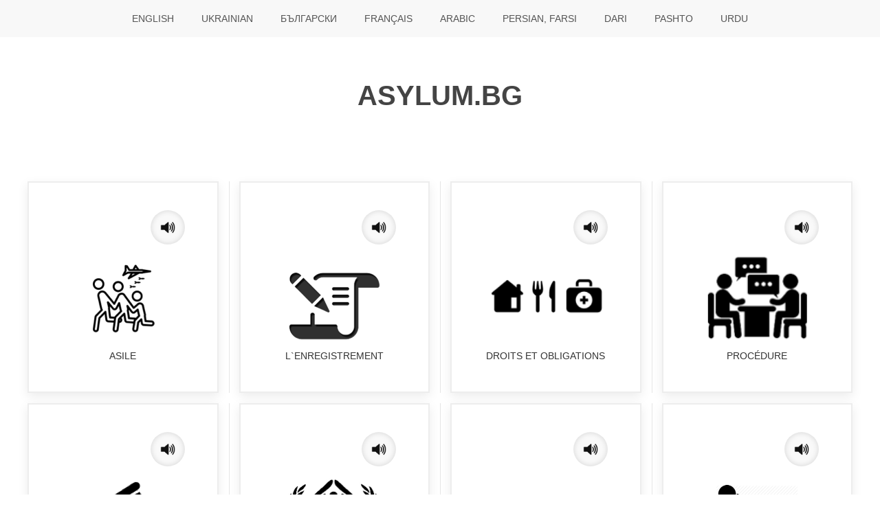

--- FILE ---
content_type: text/html; charset=UTF-8
request_url: https://asylum.bg/fr/content
body_size: 203387
content:
<!DOCTYPE html>
<html lang="fr" dir="ltr">
  <head>
    <meta charset="utf-8" />
<noscript><style>form.antibot * :not(.antibot-message) { display: none !important; }</style>
</noscript><meta name="Generator" content="Drupal 11 (https://www.drupal.org)" />
<meta name="MobileOptimized" content="width" />
<meta name="HandheldFriendly" content="true" />
<meta name="viewport" content="width=device-width, initial-scale=1.0" />
<link rel="icon" href="/core/misc/favicon.ico" type="image/vnd.microsoft.icon" />
<link rel="alternate" hreflang="en" href="https://asylum.bg/content" />
<link rel="alternate" hreflang="uk" href="https://asylum.bg/uk/content" />
<link rel="alternate" hreflang="bg" href="https://asylum.bg/bg/content" />
<link rel="alternate" hreflang="fr" href="https://asylum.bg/fr/content" />
<link rel="alternate" hreflang="ar" href="https://asylum.bg/ar/content" />
<link rel="alternate" hreflang="fa" href="https://asylum.bg/fa/content" />
<link rel="alternate" hreflang="dr" href="https://asylum.bg/dr/content" />
<link rel="alternate" hreflang="ps" href="https://asylum.bg/ps/content" />
<link rel="alternate" hreflang="ur" href="https://asylum.bg/ur/content" />
<link rel="canonical" href="https://asylum.bg/fr/content" />
<link rel="shortlink" href="https://asylum.bg/fr/node/95" />

    <title>ALL BLOCKS FR | ASYLUM.BG</title>
    <link rel="stylesheet" media="all" href="/core/themes/stable9/css/system/components/align.module.css?t9bakw" />
<link rel="stylesheet" media="all" href="/core/themes/stable9/css/system/components/container-inline.module.css?t9bakw" />
<link rel="stylesheet" media="all" href="/core/themes/stable9/css/system/components/clearfix.module.css?t9bakw" />
<link rel="stylesheet" media="all" href="/core/themes/stable9/css/system/components/hidden.module.css?t9bakw" />
<link rel="stylesheet" media="all" href="/core/themes/stable9/css/system/components/js.module.css?t9bakw" />
<link rel="stylesheet" media="all" href="/libraries/soundmanager/demo/360-player/360player.css?t9bakw" />
<link rel="stylesheet" media="all" href="/modules/contrib/jquery_ui/assets/vendor/jquery.ui/themes/base/core.css?t9bakw" />
<link rel="stylesheet" media="all" href="/modules/contrib/jquery_ui/assets/vendor/jquery.ui/themes/base/accordion.css?t9bakw" />
<link rel="stylesheet" media="all" href="/core/themes/stable9/css/views/views.module.css?t9bakw" />
<link rel="stylesheet" media="all" href="https://use.fontawesome.com/releases/v5.12.0/css/all.css" />
<link rel="stylesheet" media="all" href="https://use.fontawesome.com/releases/v5.12.0/css/v4-shims.css" />
<link rel="stylesheet" media="all" href="/modules/contrib/jquery_ui/assets/vendor/jquery.ui/themes/base/theme.css?t9bakw" />
<link rel="stylesheet" media="all" href="/modules/contrib/paragraphs/css/paragraphs.unpublished.css?t9bakw" />
<link rel="stylesheet" media="all" href="/core/themes/stable9/css/core/assets/vendor/normalize-css/normalize.css?t9bakw" />
<link rel="stylesheet" media="all" href="/themes/asylum/css/components/action-links.css?t9bakw" />
<link rel="stylesheet" media="all" href="/themes/asylum/css/components/breadcrumb.css?t9bakw" />
<link rel="stylesheet" media="all" href="/themes/asylum/css/components/button.css?t9bakw" />
<link rel="stylesheet" media="all" href="/themes/asylum/css/components/container-inline.css?t9bakw" />
<link rel="stylesheet" media="all" href="/themes/asylum/css/components/details.css?t9bakw" />
<link rel="stylesheet" media="all" href="/themes/asylum/css/components/exposed-filters.css?t9bakw" />
<link rel="stylesheet" media="all" href="/themes/asylum/css/components/field.css?t9bakw" />
<link rel="stylesheet" media="all" href="/themes/asylum/css/components/form.css?t9bakw" />
<link rel="stylesheet" media="all" href="/themes/asylum/css/components/icons.css?t9bakw" />
<link rel="stylesheet" media="all" href="/themes/asylum/css/components/inline-form.css?t9bakw" />
<link rel="stylesheet" media="all" href="/themes/asylum/css/components/item-list.css?t9bakw" />
<link rel="stylesheet" media="all" href="/themes/asylum/css/components/link.css?t9bakw" />
<link rel="stylesheet" media="all" href="/themes/asylum/css/components/links.css?t9bakw" />
<link rel="stylesheet" media="all" href="/themes/asylum/css/components/menu.css?t9bakw" />
<link rel="stylesheet" media="all" href="/themes/asylum/css/components/more-link.css?t9bakw" />
<link rel="stylesheet" media="all" href="/themes/asylum/css/components/pager.css?t9bakw" />
<link rel="stylesheet" media="all" href="/themes/asylum/css/components/tabledrag.css?t9bakw" />
<link rel="stylesheet" media="all" href="/themes/asylum/css/components/tableselect.css?t9bakw" />
<link rel="stylesheet" media="all" href="/themes/asylum/css/components/tablesort.css?t9bakw" />
<link rel="stylesheet" media="all" href="/themes/asylum/css/components/tabs.css?t9bakw" />
<link rel="stylesheet" media="all" href="/themes/asylum/css/components/textarea.css?t9bakw" />
<link rel="stylesheet" media="all" href="/themes/asylum/css/components/ui-dialog.css?t9bakw" />
<link rel="stylesheet" media="all" href="/themes/asylum/css/components/file.css?t9bakw" />
<link rel="stylesheet" media="all" href="/themes/asylum/css/components/messages.css?t9bakw" />
<link rel="stylesheet" media="all" href="/themes/asylum/css/components/node.css?t9bakw" />
<link rel="stylesheet" media="all" href="/themes/asylum/css/components/style.css?t9bakw" />
<link rel="stylesheet" media="all" href="/themes/asylum/uikit/css/uikit.css?t9bakw" />

    
	<!-- Google tag (gtag.js) -->
<script async src="https://www.googletagmanager.com/gtag/js?id=G-Y00JKSCEXX"></script>
<script>
  window.dataLayer = window.dataLayer || [];
  function gtag(){dataLayer.push(arguments);}
  gtag('js', new Date());

  gtag('config', 'G-Y00JKSCEXX');
</script>




<!-- Google tag (gtag.js) -->
<script async src="https://www.googletagmanager.com/gtag/js?id=G-C3V9RCCH84"></script>
<script>
  window.dataLayer = window.dataLayer || [];
  function gtag(){dataLayer.push(arguments);}
  gtag('js', new Date());

  gtag('config', 'G-C3V9RCCH84');
</script>



  </head>
  <body class="path-node page-node-type-page">
    
    <a href="#main-content" class="visually-hidden focusable skip-link">
      Aller au contenu principal
    </a>
    
      <div class="dialog-off-canvas-main-canvas" data-off-canvas-main-canvas>
    
<div style="background-color: #1f6baf !important;" class="uk-hidden@m uk-padding-small uk-light" uk-sticky>
<div class="uk-flex uk-flex-middle uk-grid-small"  uk-grid>

    <div class="uk-width-expand uk-text-small uk-text-bold uk-text-center">
	      <div class="region region-header-top">
    <div id="block-asylum-site-branding" class="block block-system block-system-branding-block">
  
    
          <div class="site-name">
      <a href="/fr" rel="home">ASYLUM.BG</a>
    </div>
    </div>

  </div>

    </div>
      
         </div>
</div>




  
<div class="uk-visible@m uk-section uk-section-muted uk-padding-small">
   <div class="uk-container uk-container-large">
      <div class="uk-flex uk-flex-middle uk-flex-center" uk-grid>
        
        	    <div class="uk-width-expand">  <div class="region region-language">
    <div class="language-switcher-language-url block block-language block-language-blocklanguage-interface" id="block-asylum-languageswitcherinterfacetext" role="navigation">
  
    
      <div class="uk-visible@m">
<ul class="uk-flex uk-flex-center uk-flex-middle" uk-grid><li data-drupal-language="en" data-drupal-link-system-path="node/95"><div class="uk-button uk-button-text"><a href="/content" class="language-link" hreflang="en" data-drupal-link-system-path="node/95">English</a></div></li><li data-drupal-language="uk" data-drupal-link-system-path="node/95"><div class="uk-button uk-button-text"><a href="/uk/content" class="language-link" hreflang="uk" data-drupal-link-system-path="node/95">Ukrainian</a></div></li><li data-drupal-language="bg" data-drupal-link-system-path="node/95"><div class="uk-button uk-button-text"><a href="/bg/content" class="language-link" hreflang="bg" data-drupal-link-system-path="node/95">Български</a></div></li><li data-drupal-language="fr" data-drupal-link-system-path="node/95" class="is-active" aria-current="page"><div class="uk-button uk-button-text"><a href="/fr/content" class="language-link is-active" hreflang="fr" data-drupal-link-system-path="node/95" aria-current="page">Français</a></div></li><li data-drupal-language="ar" data-drupal-link-system-path="node/95"><div class="uk-button uk-button-text"><a href="/ar/content" class="language-link" hreflang="ar" data-drupal-link-system-path="node/95">Arabic</a></div></li><li data-drupal-language="fa" data-drupal-link-system-path="node/95"><div class="uk-button uk-button-text"><a href="/fa/content" class="language-link" hreflang="fa" data-drupal-link-system-path="node/95">Persian, Farsi</a></div></li><li data-drupal-language="dr" data-drupal-link-system-path="node/95"><div class="uk-button uk-button-text"><a href="/dr/content" class="language-link" hreflang="dr" data-drupal-link-system-path="node/95">Dari</a></div></li><li data-drupal-language="ps" data-drupal-link-system-path="node/95"><div class="uk-button uk-button-text"><a href="/ps/content" class="language-link" hreflang="ps" data-drupal-link-system-path="node/95">Pashto</a></div></li><li data-drupal-language="ur" data-drupal-link-system-path="node/95"><div class="uk-button uk-button-text"><a href="/ur/content" class="language-link" hreflang="ur" data-drupal-link-system-path="node/95">Urdu</a></div></li></ul>
</div>

<div class="uk-hidden@m">
<ul uk-accordion>
<li class="uk-open">
<a class="uk-accordion-title" href>LANGUAGE</a>
<div class="uk-accordion-content">
<ul class="uk-list uk-list-divider">      <li data-drupal-language="en" data-drupal-link-system-path="node/95" class="active language uk-open"><span class="uk-margin-small-right" uk-icon="world"></span><a href="/content" class="language-link" hreflang="en" data-drupal-link-system-path="node/95">English</a></li>      <li data-drupal-language="uk" data-drupal-link-system-path="node/95" class="active language uk-open"><span class="uk-margin-small-right" uk-icon="world"></span><a href="/uk/content" class="language-link" hreflang="uk" data-drupal-link-system-path="node/95">Ukrainian</a></li>      <li data-drupal-language="bg" data-drupal-link-system-path="node/95" class="active language uk-open"><span class="uk-margin-small-right" uk-icon="world"></span><a href="/bg/content" class="language-link" hreflang="bg" data-drupal-link-system-path="node/95">Български</a></li>      <li data-drupal-language="fr" data-drupal-link-system-path="node/95" class="active language uk-open is-active" aria-current="page"><span class="uk-margin-small-right" uk-icon="world"></span><a href="/fr/content" class="language-link is-active" hreflang="fr" data-drupal-link-system-path="node/95" aria-current="page">Français</a></li>      <li data-drupal-language="ar" data-drupal-link-system-path="node/95" class="active language uk-open"><span class="uk-margin-small-right" uk-icon="world"></span><a href="/ar/content" class="language-link" hreflang="ar" data-drupal-link-system-path="node/95">Arabic</a></li>      <li data-drupal-language="fa" data-drupal-link-system-path="node/95" class="active language uk-open"><span class="uk-margin-small-right" uk-icon="world"></span><a href="/fa/content" class="language-link" hreflang="fa" data-drupal-link-system-path="node/95">Persian, Farsi</a></li>      <li data-drupal-language="dr" data-drupal-link-system-path="node/95" class="active language uk-open"><span class="uk-margin-small-right" uk-icon="world"></span><a href="/dr/content" class="language-link" hreflang="dr" data-drupal-link-system-path="node/95">Dari</a></li>      <li data-drupal-language="ps" data-drupal-link-system-path="node/95" class="active language uk-open"><span class="uk-margin-small-right" uk-icon="world"></span><a href="/ps/content" class="language-link" hreflang="ps" data-drupal-link-system-path="node/95">Pashto</a></li>      <li data-drupal-language="ur" data-drupal-link-system-path="node/95" class="active language uk-open"><span class="uk-margin-small-right" uk-icon="world"></span><a href="/ur/content" class="language-link" hreflang="ur" data-drupal-link-system-path="node/95">Urdu</a></li></ul></div>
</li>
</ul>
<hr class="uk-divider-icon">
</div>
  </div>

  </div>
</div> 
        

      </div>
   </div>
</div>
  


 
<div class="uk-visible@m uk-section uk-section-default uk-padding-small">
    <div class="uk-container uk-container-large uk-padding"> 
        <div class="uk-flex uk-flex-middle uk-flex-center uk-grid-small uk-text-center" uk-grid>
                       <div>  <div class="region region-header-top">
    <div id="block-asylum-site-branding" class="block block-system block-system-branding-block">
  
    
          <div class="site-name">
      <a href="/fr" rel="home">ASYLUM.BG</a>
    </div>
    </div>

  </div>
</div>
             
                    </div>   
   </div>
</div>  






   



  
<div class="uk-container uk-container-large uk-margin">  
      <div class="region region-status-messages">
    <div data-drupal-messages-fallback class="hidden"></div>

  </div>

</div>  
 

  
<div class="uk-container uk-container-large">  
      <div class="region region-content-top">
    <div id="block-asylum-dashboardfr" class="block block-block-content block-block-content1cb2e3e6-795a-4d46-9108-09520600d3d5">
  
    
      
      <div class="uk-child-width-1-2@s uk-child-width-1-4@m uk-flex uk-flex-middle uk-text-center uk-grid-small uk-grid-divider" uk-grid uk-height-match="target: > div > .uk-card">
              <div>



    
    <div class="front-border uk-card uk-card-default uk-card-hover uk-card-body">
      <div class="uk-child-width-1-1@s uk-grid-collapse" uk-grid>
         
          <div>
            <div class="uk-flex uk-flex-right">   
              
            <div class="field field--name-field-dashboard-audio field--type-file field--label-hidden field__item"><div class="audiofield">
      <div class="ui360">

        <a href="/sites/default/files/dashbord-mp3/fr/fr0.1.mp3 "></a>
    
    </div>
  </div>
</div>
      
            </div>
          </div>
          <div style="min-height: 145px;" class="uk-flex uk-flex-middle uk-flex-center">
             
            <div class="field field--name-field-dashboard-image field--type-image field--label-hidden field__item">  <img loading="lazy" src="/sites/default/files/dashbord-image/asylum.png" width="145" height="145" alt="asylum.png" title="ASILE" />

</div>
      
          </div>

          <div>
             <a class="uk-button uk-button-text" href="#asylum" title="ASILE" uk-scroll="offset: 50; top: 50">ASILE</a>
          </div>

      </div>
            
    </div>       		

    

</div>
              <div>



    
    <div class="front-border uk-card uk-card-default uk-card-hover uk-card-body">
      <div class="uk-child-width-1-1@s uk-grid-collapse" uk-grid>
         
          <div>
            <div class="uk-flex uk-flex-right">   
              
            <div class="field field--name-field-dashboard-audio field--type-file field--label-hidden field__item"><div class="audiofield">
      <div class="ui360">

        <a href="/sites/default/files/dashbord-mp3/fr/fr0.2.mp3 "></a>
    
    </div>
  </div>
</div>
      
            </div>
          </div>
          <div style="min-height: 145px;" class="uk-flex uk-flex-middle uk-flex-center">
             
            <div class="field field--name-field-dashboard-image field--type-image field--label-hidden field__item">  <img loading="lazy" src="/sites/default/files/dashbord-image/registration.png" width="145" height="145" alt="registration.png" title="L`enregistrement" />

</div>
      
          </div>

          <div>
             <a class="uk-button uk-button-text" href="#registration" title="L`enregistrement" uk-scroll="offset: 50; top: 50">L`enregistrement</a>
          </div>

      </div>
            
    </div>       		

    

</div>
              <div>



    
    <div class="front-border uk-card uk-card-default uk-card-hover uk-card-body">
      <div class="uk-child-width-1-1@s uk-grid-collapse" uk-grid>
         
          <div>
            <div class="uk-flex uk-flex-right">   
              
            <div class="field field--name-field-dashboard-audio field--type-file field--label-hidden field__item"><div class="audiofield">
      <div class="ui360">

        <a href="/sites/default/files/dashbord-mp3/fr/fr0.3.mp3 "></a>
    
    </div>
  </div>
</div>
      
            </div>
          </div>
          <div style="min-height: 145px;" class="uk-flex uk-flex-middle uk-flex-center">
             
            <div class="field field--name-field-dashboard-image field--type-image field--label-hidden field__item">  <img loading="lazy" src="/sites/default/files/dashbord-image/rights-and-obligations.png" width="483" height="145" alt="rights-and-obligations.png" title="DROITS ET OBLIGATIONS" />

</div>
      
          </div>

          <div>
             <a class="uk-button uk-button-text" href="#ro" title="DROITS ET OBLIGATIONS" uk-scroll="offset: 50; top: 50">DROITS ET OBLIGATIONS</a>
          </div>

      </div>
            
    </div>       		

    

</div>
              <div>



    
    <div class="front-border uk-card uk-card-default uk-card-hover uk-card-body">
      <div class="uk-child-width-1-1@s uk-grid-collapse" uk-grid>
         
          <div>
            <div class="uk-flex uk-flex-right">   
              
            <div class="field field--name-field-dashboard-audio field--type-file field--label-hidden field__item"><div class="audiofield">
      <div class="ui360">

        <a href="/sites/default/files/dashbord-mp3/fr/fr0.4.mp3 "></a>
    
    </div>
  </div>
</div>
      
            </div>
          </div>
          <div style="min-height: 145px;" class="uk-flex uk-flex-middle uk-flex-center">
             
            <div class="field field--name-field-dashboard-image field--type-image field--label-hidden field__item">  <img loading="lazy" src="/sites/default/files/dashbord-image/procedure.png" width="145" height="145" alt="procedure.png" title="PROCÉDURE" />

</div>
      
          </div>

          <div>
             <a class="uk-button uk-button-text" href="#procedure" title="PROCÉDURE" uk-scroll="offset: 50; top: 50">PROCÉDURE</a>
          </div>

      </div>
            
    </div>       		

    

</div>
              <div>



    
    <div class="front-border uk-card uk-card-default uk-card-hover uk-card-body">
      <div class="uk-child-width-1-1@s uk-grid-collapse" uk-grid>
         
          <div>
            <div class="uk-flex uk-flex-right">   
              
            <div class="field field--name-field-dashboard-audio field--type-file field--label-hidden field__item"><div class="audiofield">
      <div class="ui360">

        <a href="/sites/default/files/dashbord-mp3/fr/fr0.5.mp3 "></a>
    
    </div>
  </div>
</div>
      
            </div>
          </div>
          <div style="min-height: 145px;" class="uk-flex uk-flex-middle uk-flex-center">
             
            <div class="field field--name-field-dashboard-image field--type-image field--label-hidden field__item">  <img loading="lazy" src="/sites/default/files/dashbord-image/appeal.png" width="119" height="119" alt="appeal.png" title="RECOURS" />

</div>
      
          </div>

          <div>
             <a class="uk-button uk-button-text" href="#appeal" title="RECOURS" uk-scroll="offset: 50; top: 50">RECOURS</a>
          </div>

      </div>
            
    </div>       		

    

</div>
              <div>



    
    <div class="front-border uk-card uk-card-default uk-card-hover uk-card-body">
      <div class="uk-child-width-1-1@s uk-grid-collapse" uk-grid>
         
          <div>
            <div class="uk-flex uk-flex-right">   
              
            <div class="field field--name-field-dashboard-audio field--type-file field--label-hidden field__item"><div class="audiofield">
      <div class="ui360">

        <a href="/sites/default/files/dashbord-mp3/fr/fr0.6.mp3 "></a>
    
    </div>
  </div>
</div>
      
            </div>
          </div>
          <div style="min-height: 145px;" class="uk-flex uk-flex-middle uk-flex-center">
             
            <div class="field field--name-field-dashboard-image field--type-image field--label-hidden field__item">  <img loading="lazy" src="/sites/default/files/dashbord-image/rhs.png" width="156" height="132" alt="rhs.png" title="STATUT DE RÉFUGIÉ OU STATUT HUMANITAIRE" />

</div>
      
          </div>

          <div>
             <a class="uk-button uk-button-text" href="#rhs" title="STATUT DE RÉFUGIÉ OU STATUT HUMANITAIRE" uk-scroll="offset: 50; top: 50">STATUT DE RÉFUGIÉ OU STATUT HUMANITAIRE</a>
          </div>

      </div>
            
    </div>       		

    

</div>
              <div>



    
    <div class="front-border uk-card uk-card-default uk-card-hover uk-card-body">
      <div class="uk-child-width-1-1@s uk-grid-collapse" uk-grid>
         
          <div>
            <div class="uk-flex uk-flex-right">   
              
            <div class="field field--name-field-dashboard-audio field--type-file field--label-hidden field__item"><div class="audiofield">
      <div class="ui360">

        <a href="/sites/default/files/dashbord-mp3/fr/fr0.7.mp3 "></a>
    
    </div>
  </div>
</div>
      
            </div>
          </div>
          <div style="min-height: 145px;" class="uk-flex uk-flex-middle uk-flex-center">
             
            <div class="field field--name-field-dashboard-image field--type-image field--label-hidden field__item">  <img loading="lazy" src="/sites/default/files/dashbord-image/documents.png" width="300" height="123" alt="documents.png" title="DOCUMENTS" />

</div>
      
          </div>

          <div>
             <a class="uk-button uk-button-text" href="#documents" title="DOCUMENTS" uk-scroll="offset: 50; top: 50">DOCUMENTS</a>
          </div>

      </div>
            
    </div>       		

    

</div>
              <div>



    
    <div class="front-border uk-card uk-card-default uk-card-hover uk-card-body">
      <div class="uk-child-width-1-1@s uk-grid-collapse" uk-grid>
         
          <div>
            <div class="uk-flex uk-flex-right">   
              
            <div class="field field--name-field-dashboard-audio field--type-file field--label-hidden field__item"><div class="audiofield">
      <div class="ui360">

        <a href="/sites/default/files/dashbord-mp3/fr/fr0.8.mp3 "></a>
    
    </div>
  </div>
</div>
      
            </div>
          </div>
          <div style="min-height: 145px;" class="uk-flex uk-flex-middle uk-flex-center">
             
            <div class="field field--name-field-dashboard-image field--type-image field--label-hidden field__item">  <img loading="lazy" src="/sites/default/files/dashbord-image/unaccompanied_children.png" width="120" height="101" alt="unaccompanied_children.png" title="Enfants non accompagnés" />

</div>
      
          </div>

          <div>
             <a class="uk-button uk-button-text" href="#uc" title="Enfants non accompagnés" uk-scroll="offset: 50; top: 50">Enfants non accompagnés</a>
          </div>

      </div>
            
    </div>       		

    

</div>
              <div>



    
    <div class="front-border uk-card uk-card-default uk-card-hover uk-card-body">
      <div class="uk-child-width-1-1@s uk-grid-collapse" uk-grid>
         
          <div>
            <div class="uk-flex uk-flex-right">   
              
            <div class="field field--name-field-dashboard-audio field--type-file field--label-hidden field__item"><div class="audiofield">
      <div class="ui360">

        <a href="/sites/default/files/dashbord-mp3/fr/fr0.9.mp3 "></a>
    
    </div>
  </div>
</div>
      
            </div>
          </div>
          <div style="min-height: 145px;" class="uk-flex uk-flex-middle uk-flex-center">
             
            <div class="field field--name-field-dashboard-image field--type-image field--label-hidden field__item">  <img loading="lazy" src="/sites/default/files/dashbord-image/family_reunification.png" width="122" height="122" alt="family_reunification.png" title="Regroupement familial" />

</div>
      
          </div>

          <div>
             <a class="uk-button uk-button-text" href="#familyr" title="Regroupement familial" uk-scroll="offset: 50; top: 50">Regroupement familial</a>
          </div>

      </div>
            
    </div>       		

    

</div>
              <div>



    
    <div class="front-border uk-card uk-card-default uk-card-hover uk-card-body">
      <div class="uk-child-width-1-1@s uk-grid-collapse" uk-grid>
         
          <div>
            <div class="uk-flex uk-flex-right">   
              
            <div class="field field--name-field-dashboard-audio field--type-file field--label-hidden field__item"><div class="audiofield">
      <div class="ui360">

        <a href="/sites/default/files/dashbord-mp3/fr/fr0.10.mp3 "></a>
    
    </div>
  </div>
</div>
      
            </div>
          </div>
          <div style="min-height: 145px;" class="uk-flex uk-flex-middle uk-flex-center">
             
            <div class="field field--name-field-dashboard-image field--type-image field--label-hidden field__item">  <img loading="lazy" src="/sites/default/files/dashbord-image/voluntary_return.png" width="300" height="145" alt="voluntary_return.png" title="Le retour volontaire" />

</div>
      
          </div>

          <div>
             <a class="uk-button uk-button-text" href="#volret" title="Le retour volontaire" uk-scroll="offset: 50; top: 50">Le retour volontaire</a>
          </div>

      </div>
            
    </div>       		

    

</div>
              <div>



    
    <div class="front-border uk-card uk-card-default uk-card-hover uk-card-body">
      <div class="uk-child-width-1-1@s uk-grid-collapse" uk-grid>
         
          <div>
            <div class="uk-flex uk-flex-right">   
              
            </div>
          </div>
          <div style="min-height: 145px;" class="uk-flex uk-flex-middle uk-flex-center">
             
            <div class="field field--name-field-dashboard-image field--type-image field--label-hidden field__item">  <img loading="lazy" src="/sites/default/files/dashbord-image/ngo.jpg" width="122" height="122" alt="ngo.jpg" title="ORGANISMES D&#039;ASSISTANCE" />

</div>
      
          </div>

          <div>
             <a class="uk-button uk-button-text" href="/fr/ngo" title="ORGANISMES D`ASSISTANCE" uk-scroll="offset: 50; top: 50">ORGANISMES D`ASSISTANCE</a>
          </div>

      </div>
            
    </div>       		

    

</div>
              <div>



    
    <div class="front-border uk-card uk-card-default uk-card-hover uk-card-body">
      <div class="uk-child-width-1-1@s uk-grid-collapse" uk-grid>
         
          <div>
            <div class="uk-flex uk-flex-right">   
              
            </div>
          </div>
          <div style="min-height: 145px;" class="uk-flex uk-flex-middle uk-flex-center">
             
            <div class="field field--name-field-dashboard-image field--type-image field--label-hidden field__item">  <img loading="lazy" src="/sites/default/files/dashbord-image/message-solid.png" width="160" height="161" alt="message-solid.png" title="FEEDBACK FORM" />

</div>
      
          </div>

          <div>
             <a class="uk-button uk-button-text" href="/fr/feedback" title="FEEDBACK FORM" uk-scroll="offset: 50; top: 50">FEEDBACK FORM</a>
          </div>

      </div>
            
    </div>       		

    

</div>
              <div>



    
    <div class="front-border uk-card uk-card-default uk-card-hover uk-card-body">
      <div class="uk-child-width-1-1@s uk-grid-collapse" uk-grid>
         
          <div>
            <div class="uk-flex uk-flex-right">   
              
            </div>
          </div>
          <div style="min-height: 145px;" class="uk-flex uk-flex-middle uk-flex-center">
             
            <div class="field field--name-field-dashboard-image field--type-image field--label-hidden field__item">  <img loading="lazy" src="/sites/default/files/dashbord-image/envelope-solid.png" width="149" height="149" alt="envelope-solid.png" title="ONLINE LEGAL AID" />

</div>
      
          </div>

          <div>
             <a class="uk-button uk-button-text" href="/fr/online_legal_aid#no-back" title="ONLINE LEGAL AID" uk-scroll="offset: 50; top: 50">ONLINE LEGAL AID</a>
          </div>

      </div>
            
    </div>       		

    

</div>
          </div>
  
  </div>
<div class="views-element-container block block-views block-views-block2-accordions-block-1" id="block-asylum-views-block-2-accordions-block-1">
  
    
      <div><div class="view view-_-accordions view-id-2_accordions view-display-id-block_1 js-view-dom-id-a92d2f61ee62b7082d8fb9e4b3483991351551e613c4341ef0069982a79d2dd4">
  
    
      <div class="view-header">
      <h4 class="uk-margin-large-top uk-text-center" id="asylum">1. ASILE</h4><hr class="uk-divider-icon">
    </div>
      
      <div class="view-content">
            <div class="uk-margin-small">
          <div class="uk-margin-small">
    <div class="views-accordion-header js-views-accordion-header-a92d2f61ee62b7082d8fb9e4b3483991351551e613c4341ef0069982a79d2dd4"><a href="/fr/quest-ce-que-lasile" hreflang="fr">Qu&#039;est-ce que l&#039;asile?</a></div><article class="media media--type-audio media--view-mode-full">
  
      
  <div class="field field--name-field-media-audio-file field--type-file field--label-visually_hidden">
    <div class="field__label visually-hidden">Fichier audio</div>
              <div class="field__item">
<audio  controls="controls">
      <source  src="/sites/default/files/acoordion-mp3/fr/fr.1.1.mp3" type="audio/mpeg" />
  </audio>
</div>
          </div>

  </article>
<div class="uk-flex uk-flex-center uk-padding-small"></div><p>Dans certains pays, les droits et les libertés des personnes qui y vivent, sont violés ou limités par le pouvoir. Le pouvoir peut imposer de telles restrictions aux gens en raison de leur race, de leur religion, de leurs croyances politiques ou d’autres particularités.</p>

<p>Les restrictions peuvent consister en violence physique, harcèlement psychologique, arrestations ou autres mesures de police, affaire judiciaire, condamnations ou interdictions d’exercer toute activité, par exemple: travailler comme fonctionnaire d`État, aller à l’école, être membre d’un parti, faire des démonstrations, etc. Les contraintes peuvent être n’importe quelles actions de force, de discrimination ou d’arbitraire.</p>

<p>Le pouvoir dans n’importe quel état ne peut pas violer les droits des gens ordinaires et les limiter au-delà de la loi. Qu’il s’agisse d’hommes, de femmes ou d’enfants, chacun a le droit de vivre librement et selon sa compréhension et sa conscience, tant qu’il n’interfère pas avec les autres gens.</p>

<p>Parfois, les violations et les restrictions ne sont pas commises par le pouvoir mais par d’autres organisations ou groupes auxquels l’État ne peut pas ou ne veut pas s’opposer pour protéger les gens qui en sont victimes.</p>

<p>Dans d’autres pays, la guerre ou les&nbsp;conflits armés&nbsp;menacent la vie et la sécurité de la population civile. La guerre peut être menée avec un pays étranger ou peut être un conflit interne entre différents groupes. Parfois la guerre et le conflit &nbsp;se produisent en même temps.</p>

<p>Lorsque la vie, la sécurité ou les droits d’une personne ne sont pas protégés par son propre État ou que l’État lui-même les viole, cette personne a la possibilité de chercher &nbsp;la sécurité dans un autre pays en demandant &nbsp;un permis de séjour étranger.</p>

<p>Cette opportunité s’appelle “asile”. En Europe, l’asile est appelé “protection internationale”.</p>

<p>Les personnes qui fuient leur pays et demandent &nbsp;l’asile dans un pays étranger sont appelées “réfugiés”.</p>
<div class="uk-flex uk-flex-center"></div>
  </div>
      <div class="uk-margin-small">
    <div class="views-accordion-header js-views-accordion-header-a92d2f61ee62b7082d8fb9e4b3483991351551e613c4341ef0069982a79d2dd4"><a href="/fr/quelle-est-la-diff%C3%A9rence-entre-un-r%C3%A9fugi%C3%A9-et-un-immigrant" hreflang="fr">Quelle est la différence entre un réfugié et un immigrant?</a></div><article class="media media--type-audio media--view-mode-full">
  
      
  <div class="field field--name-field-media-audio-file field--type-file field--label-visually_hidden">
    <div class="field__label visually-hidden">Fichier audio</div>
              <div class="field__item">
<audio  controls="controls">
      <source  src="/sites/default/files/acoordion-mp3/fr/fr.1.2.mp3" type="audio/mpeg" />
  </audio>
</div>
          </div>

  </article>
<div class="uk-flex uk-flex-center uk-padding-small"></div><p>Une personne qui veut aller vivre par sa propre volonté dans un pays étranger pour travailler, étudier ou être avec sa famille qui y est déjà, est appelée un “immigrant”.<br />
Cependant, selon la loi, les Etats ne sont pas obligés d’accepter sur leur territoire tous les étrangers qui en font la demande. Les États ont des obligations uniquement envers leurs citoyens. &nbsp;</p>

<p>C’est pourquoi les États ont le droit de refuser l`entrée sur leur territoire d`un étranger qui n’a pas de passeport valide, de visa d’entrée ou de permis de séjour.</p>

<p>Par conséquent, les personnes qui veulent vivre dans un pays étranger pour travailler, étudier ou pour mener une vie de famille, doivent d’abord demander et obtenir un visa de ce pays. C’est seulement ainsi qu’ils auront le droit de se rendre dans ce pays, d’y entrer légalement et d’obtenir un permis de séjour.</p>

<p>Toutefois, si quelqu’un entre illégalement dans un pays étranger, n’a pas de passeport ou de visa et prétend être un réfugié, il est très probable que les autorités de ce pays refusent de lui accorder l’asile.</p>

<p>Cette personne sera ensuite renvoyée dans son pays d’origine par une procédure appelée “expulsion”. &nbsp;Jusqu’à ce que cette procédure soit exécutée, la personne peut être détenue par la police pendant plusieurs mois.</p>

<p>Dans de tels cas, cette personne sera également soumise à une interdiction d’entrée (“sceau noir”), qui s’applique à tous les pays de <a class="eu-poster uk-text-bold" href="#eu-fr1" uk-toggle="">l’UE</a> , à la Suisse et à la Norvège, et généralement est valable 5 ans.</p>

<p>Cette interdiction, ainsi que les empreintes digitales de cette personne, seront introduits dans un système électronique européen spécial appelé Eurodac (EURODAC).</p>

<p>Ainsi, les pays européens peuvent à tout moment vérifier par les empreintes digitales de tout étranger s’il a ou non une interdiction dans un autre pays européen et refuser de l’accepter pour entrer et vivre sur leur territoire jusqu’à l’expiration de l’interdiction.</p>

<div id="eu-fr1" uk-modal="">
<div class="uk-modal-dialog">
<p><button class="uk-modal-close-default" type="button" uk-close=""></button></p>

<div class="uk-modal-header" style="background-color: #d0e9f5;">
<h3 class="uk-modal-title">UE (l’Union Européenne (UE)</h3>
</div>

<div class="uk-modal-body uk-text-justify" style="background-color: #e5f6fe;">En 1951 les pays de l’Europe commencent un processus d’unification entre eux-mêmes qui continue jusqu’à 1992 quand le Traité sur la Communauté européenne est signé. En 2009 elle est nommée l’Union Européenne (UE). L’UE adopte les lois communes – des règlements et des directives, qui sont applicables pour tous les Etats-membres. Vers le 30 juin 2014 le UE a 29 membres – l’Allemagne, l’Autriche, la Belgique, la Bulgarie, le Royaume Uni, la Grèce, le Danemark, l’Estonie, l’Irlande, l’Espagne, l’Italie, le Chypre, la Croatie, la Lituanie, la Lettonie, le Luxembourg, le Malte, la Pologne, le Portugal, La Roumanie, la Slovaquie, la Slovénie, la Hongrie, la France, la Finlande, les Pays-Bas, la République Tchèque, le Suède.</div>
</div>
</div>
<div class="uk-flex uk-flex-center"></div>
  </div>
      <div class="uk-margin-small">
    <div class="views-accordion-header js-views-accordion-header-a92d2f61ee62b7082d8fb9e4b3483991351551e613c4341ef0069982a79d2dd4"><a href="/fr/qui-appelle-t-demandeur-dasile-en-bulgarie" hreflang="fr">Qui appelle-t-on &quot;demandeur d`asile&quot; en Bulgarie?</a></div><article class="media media--type-audio media--view-mode-full">
  
      
  <div class="field field--name-field-media-audio-file field--type-file field--label-visually_hidden">
    <div class="field__label visually-hidden">Fichier audio</div>
              <div class="field__item">
<audio  controls="controls">
      <source  src="/sites/default/files/acoordion-mp3/fr/fr.1.3.mp3" type="audio/mpeg" />
  </audio>
</div>
          </div>

  </article>
<div class="uk-flex uk-flex-center uk-padding-small"></div><p>Contrairement aux immigrés, les réfugiés ne quittent pas leur pays volontairement et de leur plein gré et pour des raisons économiques, familiales ou éducatives. Les réfugiés fuient la guerre, les violations de leurs droits humains et les menaces qui pèsent sur leur vie ou leur sécurité.</p>

<p>Cependant &nbsp;les autorités bulgares ne peuvent pas comprendre immédiatement si une personne est un émigrant ou un réfugié.</p>

<p>Par conséquent, comme d’autres pays européens, la Bulgarie a mis en place une procédure par laquelle elle examine le cas de chaque personne et évalue si cette personne dit la vérité et si elle a le droit de rester dans le pays en tant que réfugié.</p>

<p>Pendant cette procédure, les demandeurs du statut de réfugié en Bulgarie ont le droit d`y rester sans être renvoyées dans le pays voisin d’où elles sont entrées en Bulgarie ou dans leur propre pays.</p>

<p>Pendant ce temps, et jusqu’à ce qu’une décision finale soit prise, ces gens sont appelées “demandeurs d’asile” ou “demandeurs de protection” car on ne sait pas encore s`ils seront reconnus comme réfugiées en Bulgarie et en Europe.</p>
<div class="uk-flex uk-flex-center"></div>
  </div>

  </div>

    </div>
  
            <div class="view-footer">
      
    </div>
    </div>
</div>

  </div>
<div class="views-element-container block block-views block-views-block2-accordions-block-2" id="block-asylum-views-block-2-accordions-block-2">
  
    
      <div><div class="view view-_-accordions view-id-2_accordions view-display-id-block_2 js-view-dom-id-98a2d981bfd2b49019647ea4b8ce9666a7f39b4faafbead9f35be700c65061df">
  
    
      <div class="view-header">
      <h4 class="uk-text-center" id="registration">2. L`ENREGISTREMENT</h4><hr class="uk-divider-icon">
    </div>
      
      <div class="view-content">
            <div class="uk-margin-small">
          <div class="uk-margin-small">
    <div class="views-field views-field-title views-accordion-header js-views-accordion-header-98a2d981bfd2b49019647ea4b8ce9666a7f39b4faafbead9f35be700c65061df"><a href="/fr/qui-peut-demander-lasile-en-bulgarie" hreflang="fr">Qui peut demander l&#039;asile en Bulgarie?</a> </div><article class="media media--type-audio media--view-mode-full">
  
      
  <div class="field field--name-field-media-audio-file field--type-file field--label-visually_hidden">
    <div class="field__label visually-hidden">Fichier audio</div>
              <div class="field__item">
<audio  controls="controls">
      <source  src="/sites/default/files/acoordion-mp3/fr/fr.2.1.mp3" type="audio/mpeg" />
  </audio>
</div>
          </div>

  </article>
<div class="uk-flex uk-flex-center uk-padding-small"></div><p>Selon la loi, tout étranger peut déposer une demande d’asile en Bulgarie et demander la protection et le statut afin de rester en Europe.<br />
Peu importe si l`étranger est entré légalement ou illégalement en Bulgarie, ou s`il porte des documents valides. Cependant, si quelqu’un a des documents, il est bon de les montrer immédiatement aux autorités, car cela aidera à résoudre son cas plus rapidement.</p>

<p>Chaque homme, femme ou enfant peut demander asile en Bulgarie. Les femmes en Europe ont des droits égaux en tant qu’hommes et doivent déposer une demande en leur propre nom, même si elles sont mariées.</p>

<p>Lorsque des enfants sont entrés en Bulgarie avec un ou deux parents, ce sont les parents qui doivent demander l’asile pour leurs enfants, mais seulement s’ils ont moins de 14 ans.</p>

<p>Si l’un des enfants a 14 ans, les autorités peuvent demander à l’enfant de signer la demande en son propre nom et l’un des parents de la confirmer par sa signature.</p>

<p>Les enfants âgés de 18 ans déposent une demande en leur propre nom sans avoir besoin de l’un des parents pour le signer.</p>

<p>Les enfants qui sont entrés en Bulgarie sans parents ou sans d’autres proches sont appelés “enfants non accompagnés” et ont des droits spéciaux. Ces enfants peuvent demander l’asile et le statut aux autorités bulgares, indépendamment, &nbsp;seulement avec leur signature.</p>
<div class="uk-flex uk-flex-center"></div>
  </div>
      <div class="uk-margin-small">
    <div class="views-field views-field-title views-accordion-header js-views-accordion-header-98a2d981bfd2b49019647ea4b8ce9666a7f39b4faafbead9f35be700c65061df"><a href="/fr/comment-peut-demander-lasile" hreflang="fr">Comment peut-on demander l&#039;asile?</a> </div><article class="media media--type-audio media--view-mode-full">
  
      
  <div class="field field--name-field-media-audio-file field--type-file field--label-visually_hidden">
    <div class="field__label visually-hidden">Fichier audio</div>
              <div class="field__item">
<audio  controls="controls">
      <source  src="/sites/default/files/acoordion-mp3/fr/fr.2.2.mp3" type="audio/mpeg" />
  </audio>
</div>
          </div>

  </article>
<div class="uk-flex uk-flex-center uk-padding-small"></div><p>Vous pouvez demander l’asile auprès des autorités bulgares, verbalement ou par écrit.<br />
Une demande orale peut être faite par des personnes analphabètes et incapables d’écrire.</p>

<p>Si vous êtes analphabète, vous pouvez demander aux policiers avec lesquels vous parlez, d’enregistrer votre demande orale. Les policiers sont obligés d’enregistrer votre demande orale, puis un interprète de votre langue doit vous la lire et si vous êtes d’accord avec ce qui est écrit – vous devez la signer.</p>

<p>Cependant, la police a rarement des interprètes en place, mais les avocats indépendants du Comité Helsinki bulgare ont toujours des interprètes disponibles et peuvent vous aider à rédiger une demande écrite. Les avocats du Le Comité Helsinki bulgare travaillent pour les Nations Unies /ONU/ et visitent régulièrement les arrestations de la police à la frontière et à l’intérieur du pays.</p>

<p>Si vous êtes analphabète et que vous êtes déjà devant un employé de l`Agence Nationale pour les Réfugiés vous n’aurez aucun problème à rédiger votre demande d’asile, car l’Agence fera appel à un interprète pour chaque interview avec vous.</p>

<p>Cependant, si vous êtes alphabétisé, il est préférable d’écrire votre demande d’asile en Bulgarie dans votre propre langue. Cela vous donnera l’occasion de détailler les raisons pour lesquelles vous avez quitté votre pays et de décrire tous les événements qui vous ont incité à prendre cette décision.</p>

<p>Il est souhaitable que vous ayez des pièces d’identité ou d’autres documents relatifs à votre histoire de réfugié pour les présenter aux policiers ou au personnel de l`Agence Nationale pour les Réfugiés.</p>

<p>Dans le cas où vous soumettez des documents originaux avec votre demande, l`agent de l`Agence Nationale pour les Réfugiés qui les accepte doit vous donner un inventaire écrit et signé. Gardez cet inventaire parce que plus tard vous pourrez récupérer vos documents, à moins qu’il y ait d’autres raisons légitimes pour que les autorités bulgares les détiennent.</p>
<div class="uk-flex uk-flex-center"></div>
  </div>
      <div class="uk-margin-small">
    <div class="views-field views-field-title views-accordion-header js-views-accordion-header-98a2d981bfd2b49019647ea4b8ce9666a7f39b4faafbead9f35be700c65061df"><a href="/fr/aupr%C3%A8s-qui-pouvez-vous-demander-lasile" hreflang="fr">Auprès qui pouvez-vous demander l&#039;asile?</a> </div><article class="media media--type-audio media--view-mode-full">
  
      
  <div class="field field--name-field-media-audio-file field--type-file field--label-visually_hidden">
    <div class="field__label visually-hidden">Fichier audio</div>
              <div class="field__item">
<audio  controls="controls">
      <source  src="/sites/default/files/acoordion-mp3/fr/fr.2.3.mp3" type="audio/mpeg" />
  </audio>
</div>
          </div>

  </article>
<div class="uk-flex uk-flex-center uk-padding-small"></div><p>La demande d’asile, de protection et de statut en Bulgarie peut être déposée auprès de toute autorité publique.</p>

<p>Le plus souvent, de telles demandes sont déposées auprès de la Police aux frontières ou de la Direction “Migration”. La raison en est que la plupart des étrangers entrent en Bulgarie sans passer par les endroits désignés, sans visa ou avec des documents irréguliers, et sont donc arrêtés par des agents de la Police aux frontières ou par les policiers de l’immigration.</p>

<p>En Bulgarie, les frontières sont gardées par la Police aux frontières.</p>

<p class="uk-text-justify"><img alt="borderpolice.png" class="uk-align-left uk-margin-remove-adjacent" data-entity-type data-entity-uuid src="/sites/default/files/innode/borderpolice.png" title="Les policiers frontaliers sont vêtus d’uniformes verts avec l’inscription en bulgare: Гранична полиция /Police des frontières/ et en anglais: Border Police">Les policiers frontaliers sont vêtus d’uniformes verts avec l’inscription en bulgare: Гранична полиция /"Police des frontières"/ et en anglais: "Border Police".</p>

<p>L’entrée en Bulgarie d’un étranger sans documents, sans visa et par le sillon frontalier est illégale et considérée et punie comme un crime. Mais quand l’étranger est un demandeur d’asile, la loi le libère de la responsabilité et de la condamnation. Par conséquent, il est important que, immédiatement après avoir traversé la frontière, l’étranger déclare vouloir l’asile devant le premier fonctionnaire, qui est le plus souvent un policier frontalier.</p>

<p>Les policiers frontaliers interrogent les étrangers arrêtés. L’interrogatoire doit être enregistré dans un procès-verbal. Le procès-verbal doit être lu par l’interprète et signé par vous, par le l’interprète et par le policier qui vous interroge.</p>

<p>Si vous n’avez pas dit que vous êtes demandeur d’asile pendant cet interrogatoire, vous risquez d’être poursuivi pour entrée illégale. Cependant il n’y a pas d’obstacle à demander l’asile plus tard au procureur ou même au tribunal.</p>

<p>Si après votre capture à la frontière vous n’avez pas informé la police des frontières, le procureur ou le tribunal que vous cherchez refuge en Bulgarie, les autorités bulgares vous traiteront comme un immigrant illégal et vous devez être renvoyés dans le pays duquel vous êtes entré (procédure de réadmission) ou directement dans votre pays d’origine (procédure d’expulsion).</p>

<p>En Bulgarie, ces procédures sont menées par la police de l’immigration, appelée Direction “Migration”.</p>

<p><img alt="borderpolice.png" class="uk-align-left uk-margin-remove-adjacent" data-entity-type data-entity-uuid itemprop="image" src="/sites/default/files/innode/borderpolice.png" title="Les policiers de l’immigration sont vêtus d’uniformes gris avec l’inscription en bulgare: Миграция” et en anglais: Migration">Les policiers de l’immigration sont vêtus d’uniformes gris avec l’inscription en bulgare: "Миграция" et en anglais: "Migration".</p>

<p>La police de l’immigration a le droit de détenir des immigrants illégaux dans des centres de détention spéciaux tout en organisant leur réadmission ou leur expulsion.</p>

<p>En Bulgarie, il y a deux centres de détention pour immigrants illégaux – le centre de Lyubimets (près de la frontière Bulgarie/Turquie ) et le centre Busmantsi (près de la capitale, Sofia).</p>

<p>La détention en tant qu’immigrant illégal peut durer jusqu’à 6 mois, mais dans des cas individuels, avec la permission du tribunal, jusqu’à 18 mois maximum.</p>

<p>Après l’expiration des 18 mois, si à ce moment-là, les autorités bulgares n’ont pas organisé son expulsion vers son pays d’origine, l’étranger sera libéré. Dans les centres de détention, vous pouvez également être interrogé par les services de sécurité bulgares appelés DANS.</p>

<p>Si vous n’avez pas pu déposer votre demande d’asile avant le transfère dans un centre de détention, vous avez le droit de demander l’asile et le statut en Bulgarie aux agents de police de l’immigration dans le centre de détention où vous êtes envoyé.</p>

<p>Cependant, la police a rarement des traducteurs en place, mais les avocats indépendants du Comité Helsinki bulgare ont toujours des traducteurs disponibles et peuvent vous aider à rédiger une demande écrite. Les avocats du Comité Helsinki bulgare travaillent pour l’ONU et visitent régulièrement les centres de détention de Busmanci et de Lyubimets, généralement le lundi.</p>

<p>Après avoir soumis votre demande d’asile à la Police des frontières ou de l’immigration, vous devez être libéré dans les 6 jours ouvrables.</p>

<p>Si votre libération est retardée, vous avez le droit de déposer une plainte auprès de la cour. Pour déposer une plainte, vous pouvez demander l’aide gratuite d’avocats du Comité Helsinki bulgare.</p>

<p>Cependant, si tout va bien et s’il n’y a pas de retard, vous serez transféré dans un camp de réfugiés ouvert.</p>

<p>L’autorité responsable des demandes d’asile en Bulgarie est l’Agence Nationale pour les Réfugiés, sous l’autorité du Ministre de l’Intérieur. l’Agence examine votre demande et décide si vous allez obtenir l’asile et le statut pour rester en Bulgarie et en Europe.</p>

<p>Si vous êtes entré légalement ou illégalement dans le pays, mais vous n’avez pas été arrêté par la police, vous pouvez demander l’asile directement dans l’un des camps de réfugiés de l’Agence Nationale pour les Réfugiés.</p>
<div class="uk-flex uk-flex-center"></div>
  </div>
      <div class="uk-margin-small">
    <div class="views-field views-field-title views-accordion-header js-views-accordion-header-98a2d981bfd2b49019647ea4b8ce9666a7f39b4faafbead9f35be700c65061df"><a href="/fr/quest-ce-qui-se-passe-pendant-lenregistrement" hreflang="fr">Qu&#039;est-ce qui se passe pendant l&#039;enregistrement?</a> </div><article class="media media--type-audio media--view-mode-full">
  
      
  <div class="field field--name-field-media-audio-file field--type-file field--label-visually_hidden">
    <div class="field__label visually-hidden">Fichier audio</div>
              <div class="field__item">
<audio  controls="controls">
      <source  src="/sites/default/files/acoordion-mp3/fr/fr.2.4.mp3" type="audio/mpeg" />
  </audio>
</div>
          </div>

  </article>
<div class="uk-flex uk-flex-center uk-padding-small"></div><p>Lorsque vous êtes déjà dans un camp de l’Agence Nationale pour les Réfugiés, les employés vous enregistreront officiellement en tant demandeur d`asile et de protection en Bulgarie.
</p>
<p>Avant que vous soyez hébergé dans le camp, vous serez d’abord recherché pour des armes ou des objets illégaux. Cette procédure est appelée recherche. Vous avez le droit d’être recherché par un employé du même sexe, c’est-à-dire que les hommes sont fouillés par des employés masculins et les femmes par des employés féminins.
</p>
<p>Tous vos documents seront gardés dans l’Agence jusque la finalisation de votre procédure. L`agent de l’Agence pour les réfugiés qui les accepte doit vous donner un inventaire écrit et signé. Gardez cet inventaire parce que plus tard vous pourrez récupérer vos documents, à moins qu’il y ait d’autres raisons légitimes pour que les autorités bulgares les détiennent.
</p>
<p>Ensuite, un agent va prendre une photo de vous. Il va prendre aussi vos empreintes digitales.
</p>
<p>Ensuite, on vous demandera d`écrire – si vous pouvez – si non – de dire vos noms, la date de naissance et les noms de vos parents et de vos frères, sœurs, conjoint, épouse et enfants, le cas échéant. Il est important que ces données soient absolument exactes et complètes. L’orthographe incorrecte des noms peut créer des problèmes après l’octroi du statut lors de la délivrance de documents permanents ou de la décision pour&nbsp;regroupement&nbsp;familial.
</p>

    <div class="warning uk-text-emphasis">La présentation avec de faux noms a des conséquences très graves et peut être une raison de refus d’asile et de statut!
    </div>

<p>Lors de votre inscription, le personnel de l’Agence vous questionnera avec l’aide d’un interprète. L’information sera enregistrée sur une feuille d’enregistrement, qui sera signée par vous, par le traducteur et par le registraire.
</p>
<p>Ensuite, vous serez envoyé pour examen et tests médicaux auprès du médecin du camp. Jusqu’à ce que les résultats de laboratoire deviennent connus, vous pouvez être mis en quarantaine dans une pièce isolée s’il y a des signes que vous pourriez avoir une maladie contagieuse.
</p>
<div class="uk-panel">
  <p><img alt="issuenote_0.png" class="uk-align-right uk-margin-remove-adjacent" data-entity-type="file" data-entity-uuid="1e49b67b-2390-4d57-b516-94290c356057" height="150" src="/sites/default/files/innode/issuenote_0.png" width="225" loading="lazy">
  </p>
  <p>Enfin, vous recevrez une note avec date et l’heure à laquelle vous recevrez votre permis de séjour temporaire en Bulgarie appelé la “carte d’enregistrement”. Vous pouvez également recevoir une telle note si l’inscription ne peut être faite immédiatement en raison de l’absence d’un traducteur.
  </p>
  <p>S’il vous plaît, respectez strictement la date et l’heure spécifiées dans la note!
  </p>
  <p>Après avoir terminé toutes les actions d’enregistrement, vous serez hébergé dans le camp de réfugiés. Si possible, les membres d’une famille seront logés ensemble dans une pièce.
  </p>
</div>
<div class="uk-flex uk-flex-center"></div>
  </div>

  </div>

    </div>
  
            <div class="view-footer">
      
    </div>
    </div>
</div>

  </div>
<div class="views-element-container block block-views block-views-block2-accordions-block-3" id="block-asylum-views-block-2-accordions-block-3">
  
    
      <div><div class="view view-_-accordions view-id-2_accordions view-display-id-block_3 js-view-dom-id-19b1b6fb05efd8e3415e6f04251530f9ed9bc6144fbea481b86589c5947a27b5">
  
    
      <div class="view-header">
      <h4 class="uk-text-center" id="ro">3. DROITS ET OBLIGATIONS</h4><p class="uk-text-center"><strong>Quels sont vos droits pendant la procédure d’asile?</strong></p><hr class="uk-divider-icon">
    </div>
      
      <div class="view-content">
            <div class="uk-margin-small">
          <div class="uk-margin-small">
    <div class="views-field views-field-title views-accordion-header js-views-accordion-header-19b1b6fb05efd8e3415e6f04251530f9ed9bc6144fbea481b86589c5947a27b5"><a href="/fr/droit-de-rester-en-bulgarie-pendant-la-proc%C3%A9dure" hreflang="fr">Droit de rester en Bulgarie pendant la procédure</a> </div><article class="media media--type-audio media--view-mode-full">
  
      
  <div class="field field--name-field-media-audio-file field--type-file field--label-visually_hidden">
    <div class="field__label visually-hidden">Fichier audio</div>
              <div class="field__item">
<audio  controls="controls">
      <source  src="/sites/default/files/acoordion-mp3/fr/fr.3.1.mp3" type="audio/mpeg" />
  </audio>
</div>
          </div>

  </article>
<div class="uk-flex uk-flex-center uk-padding-small"></div><p>Pendant que les autorités bulgares examinent votre demande d’asile vous avez le droit de rester dans le pays, que vous soyez entré légalement ou non et que vous ayez régulièrement des documents de voyage nationaux à l’étranger. Cela signifie que les autorités bulgares n’ont pas le droit de vous renvoyer dans le pays voisin duquel vous êtes entré en Bulgarie (procédure de réadmission) ou dans votre pays d’origine (procédure d’expulsion).</p>

<p>Selon la loi, ces procédures sont automatiquement suspendues jusqu’à ce que votre procédure d’asile aboutisse à une décision finale.</p>

<p>La décision devient définitive si elle n’est pas en votre faveur (refus), si vous n’avez pas fait appel ou si vous avez fait appel, mais la cour a confirmé le refus de l’Agence de vous accorder asile et statut.</p>
<div class="uk-flex uk-flex-center"></div>
  </div>
      <div class="uk-margin-small">
    <div class="views-field views-field-title views-accordion-header js-views-accordion-header-19b1b6fb05efd8e3415e6f04251530f9ed9bc6144fbea481b86589c5947a27b5"><a href="/fr/h%C3%A9bergement" hreflang="fr">Hébergement</a> </div><article class="media media--type-audio media--view-mode-full">
  
      
  <div class="field field--name-field-media-audio-file field--type-file field--label-visually_hidden">
    <div class="field__label visually-hidden">Fichier audio</div>
              <div class="field__item">
<audio  controls="controls">
      <source  src="/sites/default/files/acoordion-mp3/fr/fr.3.2.mp3" type="audio/mpeg" />
  </audio>
</div>
          </div>

  </article>
<div class="uk-flex uk-flex-center uk-padding-small"></div><p>Si vous demandez l’asile en Bulgarie pour la première fois, vous avez droit d`être hébergé dans un camp de l’Agence Nationale pour les Réfugiés.
</p>
<p>Les membres de la famille ont le droit de demander à être hébergés ensemble. Les frères et sœurs ont également le droit d’être hébergés ensemble, qu’ils soient enfants ou personnes âgées.
</p>
<p>Les enfants non accompagnés qui se trouvent en Bulgarie sans leurs parents ou d’autres proches ont le droit de demander à être hébergés dans des chambres séparées, réservées aux enfants ou aux familles et ne pas être hébergés dans une chambre avec des adultes inconnus.
</p>
<p>Cependant, si vous avez déjà une demande qui a été examinée et résolue par les autorités bulgares et que vous soumettez une deuxième ou une demande subséquente, alors vous n’avez pas droit à un hébergement par l’Agence Nationale pour les Réfugiés et vous devez vous-même trouver une place pour vivre. Cependant, si vous appartenez à un groupe vulnérable ou vous avez des besoins spéciaux, vous pouvez recevoir un logement et de la nourriture même après une demande d’asile subséquente. La loi définit comme groupes vulnérables les enfants, les handicapés, les personnes âgées, les femmes enceintes, les parents célibataires avec des enfants de moins de 18 ans, les victimes de la traite des êtres humains, les personnes souffrantes de graves problèmes de santé, les personnes souffrantes de torture ou de viol ou d’autres formes d’abus mental, physique ou sexuel.
</p>
<p class="text-align-center">En Bulgarie il y a plusieurs camps de réfugiés:
</p>
<div class="uk-flex uk-flex-center uk-flex-middle" uk-grid>
  <div class="uk-width-1-1@s uk-width-1-4@m"><img alt="p1.png" data-entity-type data-entity-uuid src="/sites/default/files/innode/p1.png" title="PASTROGOR CAMP">
  </div>
  <div class="uk-width-1-1@s uk-width-1-3@m">
    <p><strong>CAMP PASTROGOR</strong>
      <br>
      <br>
      Adresse: the village of Pastrogor 6519,
      <br>
      municipalité de Svilengrad,
      <br>
      district de Haskovo
    </p>
  </div>
</div>
<hr class="uk-divider-icon">
<div class="uk-flex uk-flex-center uk-flex-middle" uk-grid>
  <div class="uk-width-1-1@s uk-width-1-4@m"><img alt="p2.png" data-entity-type data-entity-uuid src="/sites/default/files/innode/p2.png" title="HARMANLI CAMP">
  </div>
  <div class="uk-width-1-1@s uk-width-1-3@m">
    <p><strong>CAMP HARMANLI</strong>
      <br>
      <br>
      Adresse: Harmanli 6450,
      <br>
      23, j.k. “Druzhba”
      <br>
      District de Haskovo
    </p>
  </div>
</div>
<hr class="uk-divider-icon">
<div class="uk-flex uk-flex-center uk-flex-middle" uk-grid>
  <div class="uk-width-1-1@s uk-width-1-4@m"><img alt="p3.png" data-entity-type data-entity-uuid src="/sites/default/files/innode/p3.png" title="BANYA CAMP">
  </div>
  <div class="uk-width-1-1@s uk-width-1-3@m">
    <p><strong>CAMP BANYA</strong>
      <br>
      <br>
      Adresse: village Banya 8914,
      <br>
      municipalité de Nova Zagora,
      <br>
      17, Bains minérales
      <br>
      District de Stara Zagora
    </p>
  </div>
</div>
<hr class="uk-divider-icon">
<div class="uk-flex uk-flex-center uk-flex-middle" uk-grid>
  <div class="uk-width-1-1@s uk-width-1-4@m"><img alt="p4.png" data-entity-type data-entity-uuid src="/sites/default/files/innode/p4.png" title="OVCHA KUPEL CAMP">
  </div>
  <div class="uk-width-1-1@s uk-width-1-3@m">
    <p><strong>CAMP OVCHA KUPEL</strong>
      <br>
      <br>
      Adresse: Sofia 1618,
      <br>
      Ovcha Kupel 21A, Rue Montevideo.
    </p>
  </div>
</div>
<hr class="uk-divider-icon">
<div class="uk-flex uk-flex-center uk-flex-middle" uk-grid>
  <div class="uk-width-1-1@s uk-width-1-4@m"><img alt="p5.png" data-entity-type data-entity-uuid itemprop="image" src="/sites/default/files/innode/p5.png" title="VRAJDEBNA CAMP">
  </div>
  <div class="uk-width-1-1@s uk-width-1-3@m">
    <p><strong>CAMP VRAZHDEBNA</strong>
      <br>
      Adresse: Sofia, Vrazhdebna,
      <br>
      270, Blvd. Botevgradsko shosse
    </p>
  </div>
</div>
<hr class="uk-divider-icon">
<div class="uk-flex uk-flex-center uk-flex-middle" uk-grid>
  <div class="uk-width-1-1@s uk-width-1-4@m"><img alt="p6.png" data-entity-type data-entity-uuid itemprop="image" src="/sites/default/files/innode/p6.png" title="VOENNA RAMPA CAMP">
  </div>
  <div class="uk-width-1-1@s uk-width-1-3@m">
    <p><strong>CAMP VOENNA RAMPA</strong>
      <br>
      <br>
      Adresse: Sofia, Voenna Rampa-Est
      <br>
      Voenna rampa-iztok neighbourhood,
      <br>
      11, rue Lokomotiv
    </p>
  </div>
</div>
<hr class="uk-divider-icon">
<p>Si vous voulez vivre à l’extérieur d’un camp de réfugiés, vous devez avoir assez d’argent pour payer le loyer d’une maison pendant la durée de votre procédure d’asile. La procédure peut prendre beaucoup de temps – de quelques mois à un an ou plus. En plus, vous devez vous-même trouver une maison et signer un contrat avec le propriétaire qui doit apporter et montrer les documents pour la propriété du logement &nbsp;à l’Agence Nationale pour les Réfugiés. C’est seulement à ce moment-là que le personnel de l’Agence peut enregistrer la nouvelle adresse sur votre carte d’enregistrement.
</p>
<p>Une fois que vous êtes allé dans un appartement loué, il est extrêmement difficile d’obtenir la permission de retourner dans un camp de réfugiés.
</p>

    <div class="warning uk-text-emphasis">L’adresse sur laquelle vous vivez doit être inscrite sur votre carte d’enregistrement par le personnel de l’Agence Nationale pour les Réfugiés. Par conséquent, chaque fois que vous décidez de changer votre adresse ou votre numéro de téléphone, vous devez aviser l’Agence, par écrit. Dans le cas contraire, l’Agence ne saura pas à quelle adresse vous envoyer une invitation pour une interview, et votre procédure pourrait être résiliée et vous pourriez perdre vos droits en Bulgarie.
    </div>

<p>Cela devrait être fait chaque fois que vous changez d’adresse. Sinon, outre les problèmes avec la procédure, vous pouvez également avoir des problèmes avec la police.
</p>
<p>Au sein de l’Agence, il y a aussi un camp “fermé”. Ce camp est différent des centres de détention de la police de l’immigration de Busmantsi et de Lyubimets. l’Agence y place des personnes qui ont commis une violation grave ou répétée des règles de l’ordre dans des camps de réfugiés ou d’autres violations sérieuses de l’ordre public, voire des crimes, par exemple – ont tenté à plusieurs reprises de quitter la Bulgarie illégalement. Dans un tel camp peut être détenus et les gens dont la véritable identité n’est pas établie. Dans ces cas, la procédure d’asile pour ces personnes peut être complétée pendant leur séjour dans le camp fermé. Le placement dans un camp de réfugiés fermé peut faire l’objet d’un appel devant la cour.
</p>
<div class="uk-flex uk-flex-center"></div>
  </div>
      <div class="uk-margin-small">
    <div class="views-field views-field-title views-accordion-header js-views-accordion-header-19b1b6fb05efd8e3415e6f04251530f9ed9bc6144fbea481b86589c5947a27b5"><a href="/fr/nourriture" hreflang="fr">Nourriture</a> </div><article class="media media--type-audio media--view-mode-full">
  
      
  <div class="field field--name-field-media-audio-file field--type-file field--label-visually_hidden">
    <div class="field__label visually-hidden">Fichier audio</div>
              <div class="field__item">
<audio  controls="controls">
      <source  src="/sites/default/files/acoordion-mp3/fr/fr.3.3.mp3" type="audio/mpeg" />
  </audio>
</div>
          </div>

  </article>
<div class="uk-flex uk-flex-center uk-padding-small"></div><p>Les personnes qui se trouvent dans une procédure d’asile et qui sont placées dans un camp de réfugiés ont droit à trois repas par jour.<br />
La nourriture est fournie par l’Agence Nationale pour les Réfugiés. Une attention particulière est accordée aux contraintes religieuses du nombre écrasant de personnes dans les camps, et par conséquent le menu évite le porc en général.</p>

<p>Les adultes reçoivent trois repas (petit-déjeuner, déjeuner et dîner) deux fois par jour.</p>

<p>Les enfants non accompagnés qui se trouvent en Bulgarie sans leurs parents ou leurs proches ont droit au repas trois fois par jour.</p>
<div class="uk-flex uk-flex-center"></div>
  </div>
      <div class="uk-margin-small">
    <div class="views-field views-field-title views-accordion-header js-views-accordion-header-19b1b6fb05efd8e3415e6f04251530f9ed9bc6144fbea481b86589c5947a27b5"><a href="/fr/document-carte-denregistrement" hreflang="fr">Document (carte d&#039;enregistrement)</a> </div><article class="media media--type-audio media--view-mode-full">
  
      
  <div class="field field--name-field-media-audio-file field--type-file field--label-visually_hidden">
    <div class="field__label visually-hidden">Fichier audio</div>
              <div class="field__item">
<audio  controls="controls">
      <source  src="/sites/default/files/acoordion-mp3/fr/fr.3.4.mp3" type="audio/mpeg" />
  </audio>
</div>
          </div>

  </article>
<div class="uk-flex uk-flex-center uk-padding-small"></div><p>Quelques jours après votre inscription en tant que demandeur d`asile, vous recevrez également votre carte d’enregistrement, qui ressemble à ceci:
</p>
<p>La carte contient les données suivantes:
</p>
<div class="uk-flex uk-flex-center uk-flex-middle" uk-grid>
  <div class="uk-width-1-1@s uk-width-1-4@m"><img alt="regcard_0.png" class="uk-align-left uk-margin-remove-adjacent" data-entity-type="file" data-entity-uuid="3c60444b-27b3-421b-a194-4482d5d93d13" height="160" itemprop="image" src="/sites/default/files/innode/regcard_0.png" width="240" loading="lazy">
  </div>
  <div class="uk-width-1-1@s uk-width-1-3@m">
    <ul>
      <li>nom et photo</li>
      <li>date de naissance</li>
      <li>sexe (homme ou femme)</li>
      <li>lieu de naissance</li>
      <li>nationalité (citoyenneté)</li>
      <li>les noms des enfants de moins de 14 ans qui vous accompagnent</li>
      <li>votre numéro personnel en Bulgarie</li>
      <li>l’adresse que vous allez vivre en Bulgarie – un camp de réfugiés, ou, une adresse externe</li>
      <li>la zone autour du camp où vous avez le droit de vous déplacer sans l’autorisation expresse de l’Agence Nationale pour les Réfugiés</li>
    </ul>
  </div>
</div>
<p>Cette carte certifie à la police bulgare que vous êtes dans une procédure d’asile et que vous avez le droit de rester en Bulgarie jusqu’à ce que cette procédure se termine avec une décision sur votre cas.
</p>
<p>La carte d’enregistrement est un document temporaire. Normalement, la carte est valide pour une période de trois mois et peut être renouvelée sans problème pendant la durée la procédure, jusqu’à ce que la prise d`une décision définitive. Cela signifie que votre carte d’enregistrement peut également être renouvelée pendant les procédures judiciaires.
</p>
<p>Vous devez renouveler régulièrement votre carte d’enregistrement à l’Agence Nationale pour les Réfugiés, car si sa validité expire, la carte devient invalide et la police a le droit de vous arrêter.
</p>
<p>Si vous perdez votre carte, avant de vous donner une nouvelle carte, l’Agence peut vous demander de payer une amende de 50 à 200 leva en raison de la négligence.
</p>
<p>Cependant, si vous avez déjà une demande examinée et résolue par les autorités bulgares et que vous soumettez une deuxième demande ou une demande ultérieure, vous n’avez pas droit à une carte d’enregistrement à moins que l’Agence décide d’ouvrir une nouvelle procédure.
</p>
<div class="uk-flex uk-flex-center"></div>
  </div>
      <div class="uk-margin-small">
    <div class="views-field views-field-title views-accordion-header js-views-accordion-header-19b1b6fb05efd8e3415e6f04251530f9ed9bc6144fbea481b86589c5947a27b5"><a href="/fr/aide-m%C3%A9dicale" hreflang="fr">Aide médicale</a> </div><article class="media media--type-audio media--view-mode-full">
  
      
  <div class="field field--name-field-media-audio-file field--type-file field--label-visually_hidden">
    <div class="field__label visually-hidden">Fichier audio</div>
              <div class="field__item">
<audio  controls="controls">
      <source  src="/sites/default/files/acoordion-mp3/fr/fr.3.5.mp3" type="audio/mpeg" />
  </audio>
</div>
          </div>

  </article>
<div class="uk-flex uk-flex-center uk-padding-small"></div><p>Pour le temps que vous êtes dans une procédure de réfugié, l’état bulgare paie votre assurance santé. L’assurance est valide seulement pour le temps que vous êtes dans une procédure de réfugié. Pour obtenir un traitement, vous devriez voir un médecin généraliste. Pour être référé à un médecin généraliste, contactez le service médical du camp où vous vivez ou demandez l’aide des médiateurs de&nbsp;<a href="http://en.redcross.bg/activities/activities8">la Croix-Rouge</a>&nbsp;ou&nbsp;du Conseil des femmes réfugiées.</p>

<p>Ainsi, pendant la procédure d’asile, vous avez droit à un traitement gratuit, mais pas à tous les types de maladie. Certains types d’aide médicale – par exemple: chirurgie, dentisterie, certains types de médicaments, ne sont pas inclus dans l’assurance mais sont payés. Cela vaut également pour les citoyens bulgares.</p>
<div class="uk-flex uk-flex-center"></div>
  </div>
      <div class="uk-margin-small">
    <div class="views-field views-field-title views-accordion-header js-views-accordion-header-19b1b6fb05efd8e3415e6f04251530f9ed9bc6144fbea481b86589c5947a27b5"><a href="/fr/education-des-enfants-dans-une-%C3%A9cole-bulgare" hreflang="fr">Education des enfants dans une école bulgare</a> </div><article class="media media--type-audio media--view-mode-full">
  
      
  <div class="field field--name-field-media-audio-file field--type-file field--label-visually_hidden">
    <div class="field__label visually-hidden">Fichier audio</div>
              <div class="field__item">
<audio  controls="controls">
      <source  src="/sites/default/files/acoordion-mp3/fr/fr.3.6.mp3" type="audio/mpeg" />
  </audio>
</div>
          </div>

  </article>
<div class="uk-flex uk-flex-center uk-padding-small"></div><p>Les enfants de moins de 18 ans ont le droit de recevoir une éducation gratuite dans les écoles publiques ou municipales bulgares.</p>

<p>Pour l’inscription à l’école, vous pouvez demander l’aide du personnel de l`Agence, du camp où vous vivez, mais aussi des organisations comme <a href="http://en.redcross.bg/activities/activities8" target="_blank" title="la Croix-Rouge">la Croix-Rouge</a> <a href="http://www.caritas-sofia.org/en/contacts" target="_blank" title="Caritas">Caritas</a> <a href="http://crw-bg.org/kontakti/" target="_blank" title="Conseil des femmes réfugiées">Conseil des femmes réfugiées</a>.</p>
<div class="uk-flex uk-flex-center"></div>
  </div>
      <div class="uk-margin-small">
    <div class="views-field views-field-title views-accordion-header js-views-accordion-header-19b1b6fb05efd8e3415e6f04251530f9ed9bc6144fbea481b86589c5947a27b5"><a href="/fr/aide-sociale-suppl%C3%A9mentaire" hreflang="fr">Aide sociale supplémentaire</a> </div><article class="media media--type-audio media--view-mode-full">
  
      
  <div class="field field--name-field-media-audio-file field--type-file field--label-visually_hidden">
    <div class="field__label visually-hidden">Fichier audio</div>
              <div class="field__item">
<audio  controls="controls">
      <source  src="/sites/default/files/acoordion-mp3/fr/fr.3.7.mp3" type="audio/mpeg" />
  </audio>
</div>
          </div>

  </article>
<div class="uk-flex uk-flex-center uk-padding-small"></div><p>Les personnes ayant des besoins spéciaux – par exemple: les femmes enceintes, les enfants non accompagnés, les familles nombreuses, les malades chroniques peuvent, pendant la procédure, peuvent demander d’aide supplémentaire aux services sociaux bulgares.</p>

<p>Pour demander une aide sociale supplémentaire, vous pouvez chercher l’assistance du personnel de l’Agence pour les réfugiés dans le camp où vous vivez, mais aussi des organisations de <a href="http://en.redcross.bg/activities/activities8" target="_blank" title="la Croix-Rouge">la Croix-Rouge</a> ou du <a href="http://crw-bg.org/kontakti/" target="_blank" title="Conseil des femmes réfugiées">Conseil des femmes réfugiées</a>.</p>
<div class="uk-flex uk-flex-center"></div>
  </div>
      <div class="uk-margin-small">
    <div class="views-field views-field-title views-accordion-header js-views-accordion-header-19b1b6fb05efd8e3415e6f04251530f9ed9bc6144fbea481b86589c5947a27b5"><a href="/fr/droit-au-travail" hreflang="fr">Droit au travail</a> </div><article class="media media--type-audio media--view-mode-full">
  
      
  <div class="field field--name-field-media-audio-file field--type-file field--label-visually_hidden">
    <div class="field__label visually-hidden">Fichier audio</div>
              <div class="field__item">
<audio  controls="controls">
      <source  src="/sites/default/files/acoordion-mp3/fr/fr.3.8.mp3" type="audio/mpeg" />
  </audio>
</div>
          </div>

  </article>
<div class="uk-flex uk-flex-center uk-padding-small"></div><p>Lors de la procédure d’asile, vous avez droit à un travail légal. Pour obtenir un tel droit, vous devez présenter une demande écrite au directeur du camp de réfugiés où vous vivez, et si vous ne résidez pas dans un camp de réfugiés – dans le camp où se déroule votre procédure.</p>

<p>Cela peut être fait 3 mois après votre inscription auprès de l’Agence Nationale pour les Réfugiés.</p>
<div class="uk-flex uk-flex-center"></div>
  </div>
      <div class="uk-margin-small">
    <div class="views-field views-field-title views-accordion-header js-views-accordion-header-19b1b6fb05efd8e3415e6f04251530f9ed9bc6144fbea481b86589c5947a27b5"><a href="/fr/quest-ce-que-vous-ne-pouvez-et-ne-devez-pas-faire-pendant-la-proc%C3%A9dure-dasile" hreflang="fr">Qu&#039;est-ce que vous ne pouvez et ne devez pas faire pendant la procédure d&#039;asile?</a> </div><article class="media media--type-audio media--view-mode-full">
  
      
  <div class="field field--name-field-media-audio-file field--type-file field--label-visually_hidden">
    <div class="field__label visually-hidden">Fichier audio</div>
              <div class="field__item">
<audio  controls="controls">
      <source  src="/sites/default/files/acoordion-mp3/fr/fr.3.9.mp3" type="audio/mpeg" />
  </audio>
</div>
          </div>

  </article>
<div class="uk-flex uk-flex-center uk-padding-small"></div><p>Lors d’une procédure d’asile, vous avez non seulement des droits mais aussi des obligations.<br />
En tant que demandeur d’asile, vous devez respecter les lois bulgares.</p>

<p>Premièrement, cela signifie que vous ne pouvez pas tenter de quitter la Bulgarie illégalement. Toute tentative de franchissement illégal de la frontière est un crime. En entrant en Bulgarie, vous n’avez peut-être pas été puni si vous avez déclaré que vous demandez l’asile devant la police, l’accusation ou la cour. Très souvent, cependant, si les réfugiés n’ont pas dit à temps qu’ils demandent asile et statut en Bulgarie ils sont reconnus coupables d’entrée illégale. Vous pouvez même être condamné parce que cela arrive dans un procès rapide de trois jours et parce que la peine est habituellement conditionnelle à un report jusqu’à ce qu’une nouvelle infraction soit commise. Cependant, pour tentative de sortie illégale, il y a toujours, sans exception, une sentence et une punition par la cour.</p>

<p>Si vous avez été reconnu coupable d’entrée illégale, cela signifie que si vous êtes capturé dans une tentative de sortie illégale, vous devrez subir l’exécution des deux condamnations et vous serez envoyé en prison.</p>

<p>Sur votre carte d’enregistrement est marquée une zone de circulation. Cela signifie que vous ne pouvez pas quitter cette zone sans la permission du chef de camp. Pour obtenir une telle permission, vous devez soumettre une demande écrite au chef du camp et préciser où vous voulez aller, pour combien de temps et pour quelles raisons. Le chef du camp vous donnera un laissez-passer, qui vous permettra de quitter votre zone de circulation désignée sans aucun problème. Vérifiez la durée de validité de votre laissez-passer et, si nécessaire, renouvelez-le de la même manière. Vous n’avez pas besoin d’un laissez-passer lorsque vous vous rendez chez un médecin ou si vous avez une assignation de la cour devant laquelle vous devez comparaître à une date fixée.</p>

<p>Si vous êtes hébergé par l’Agence, vous avez l’obligation d’observer les règles de l’ordre dans le camp de réfugiés et de ne pas endommager la propriété dans les chambres et les parties communes. En cas de dommage matériel, les employés de l’Agence peuvent imposer une amende de 50 à 200 leva.</p>

<p>Vous êtes également &nbsp;tenus de ne pas quitter le camp sans autorisation et de dormir ailleurs, même si ce n’est que pour une nuit. Vous pouvez être absent du camp pour une période plus longue, mais vous devez soumettre une demande écrite et demander au chef de camp la permission de le faire. Sinon, votre absence du camp sera enregistrée et vous pourrez en être expulsé et vous ne pourrez plus y retourner pour y vivre.</p>

<p>Enfin, l’une de vos obligations les plus importantes est de vous présenter devant votre intervieweur &nbsp;chaque fois que vous recevez une note, une lettre ou un autre avis avec une date et une heure précises. À cette date et à cette heure, vous devez vous rendre à l’administration du camp auquel vous êtes assigné et où se déroule votre procédure d’asile. Si vous ne vous présentez pas à cette date et à cette heure, vous risquez la suspension de votre procédure d’asile. Ensuite vous perdrez vos droits en tant que demandeur d’asile en Bulgarie.</p>
<div class="uk-flex uk-flex-center"></div>
  </div>
      <div class="uk-margin-small">
    <div class="views-field views-field-title views-accordion-header js-views-accordion-header-19b1b6fb05efd8e3415e6f04251530f9ed9bc6144fbea481b86589c5947a27b5"><a href="/fr/quels-sont-mes-droits-et-mes-obligations-lorsque-je-re%C3%A7ois-un-statut-en-bulgarie" hreflang="fr">Quels sont mes droits et mes obligations lorsque je reçois un statut en Bulgarie?</a> </div><article class="media media--type-audio media--view-mode-full">
  
      
  <div class="field field--name-field-media-audio-file field--type-file field--label-visually_hidden">
    <div class="field__label visually-hidden">Fichier audio</div>
              <div class="field__item">
<audio  controls="controls">
      <source  src="/sites/default/files/acoordion-mp3/fr/fr.3.10.mp3" type="audio/mpeg" />
  </audio>
</div>
          </div>

  </article>
<div class="uk-flex uk-flex-center uk-padding-small"></div><p>Pour connaître vos droits et vos obligations en cas d’octroi d’asile et de statut en Bulgarie, veuillez vous référer à la section “Statut de réfugié ou statut humanitaire”.</p>
<div class="uk-flex uk-flex-center"></div>
  </div>

  </div>

    </div>
  
            <div class="view-footer">
      
    </div>
    </div>
</div>

  </div>
<div class="views-element-container block block-views block-views-block2-accordions-block-4" id="block-asylum-views-block-2-accordions-block-4">
  
    
      <div><div class="view view-_-accordions view-id-2_accordions view-display-id-block_4 js-view-dom-id-d51f782f6bfcef2ed3a9509647de902737c97e83d001936c9db98d73a2d5a393">
  
    
      <div class="view-header">
      <h4 class="uk-text-center" id="procedure">4. PROCÉDURE</h4><hr class="uk-divider-icon">
    </div>
      
      <div class="view-content">
            <div class="uk-margin-small">
          <div class="uk-margin-small">
    <div class="views-field views-field-title views-accordion-header js-views-accordion-header-d51f782f6bfcef2ed3a9509647de902737c97e83d001936c9db98d73a2d5a393"><a href="/fr/la-proc%C3%A9dure-dublin" hreflang="fr">La Procédure Dublin</a> </div><article class="media media--type-audio media--view-mode-full">
  
      
  <div class="field field--name-field-media-audio-file field--type-file field--label-visually_hidden">
    <div class="field__label visually-hidden">Fichier audio</div>
              <div class="field__item">
<audio  controls="controls">
      <source  src="/sites/default/files/acoordion-mp3/fr/fr.4.1.mp3" type="audio/mpeg" />
  </audio>
</div>
          </div>

  </article>
<div class="uk-flex uk-flex-center uk-padding-small"></div><p>Une fois que vous vous êtes inscrit, un employé de l’Agence Nationale pour les Réfugiés – un homme ou une femme – sera nommé responsable de votre dossier. Cet homme ou femme est appelé un intervieweur. S’il vous plaît, n`oubliez pas le nom de votre intervieweur.
</p>
<p>Tout d’abord, votre intervieweur doit décider si votre cas sera examiné et résolu en Bulgarie ou dans un autre pays européen. Le processus de prise de décision s’appelle la procédure de Dublin.
</p>
<p>Si vous avez des parents dans un autre pays de <a class="uk-text-bold" href="#eu-fr2" style="border-bottom: 2px dashed #000;" uk-toggle>l’UE</a>
</p>
<p>qui sont là avant votre arrivée en Bulgarie, vous pourrez demander d`être envoyer dans ce pays et votre demande d’asile et de protection y sera examinée. Cependant, vous devez également remplir les conditions supplémentaires suivantes:
</p>

<ul>
  <li>Être un enfant de moins de 18 ans, et avoir un père, une mère, un frère, une sœur, un grand-père ou une grand-mère dans un autre pays européen;</li>
  <li>Avoir un mari ou une femme dans un autre pays européen;</li>
  <li>Avoir un enfant mineur dans un autre pays européen</li>
</ul>
<p>Cependant, l’Agence Nationale pour les Réfugiés ne traitera pas du tout cette question si elle ne sait pas que vous avez une famille (conjoint, conjointe, enfants de moins de 18 ans) ou d’autres parents dans un autre pays européen.
</p>
<p>Dans ces cas, vous devez donner cette information lors de votre enregistrement ou lors de votre première interview et montrer des documents – originaux, photocopiés ou électroniques – pour mariage, naissance d’enfants, pour votre parenté, ainsi que leurs documents de résidence dans l’autre pays européen.
</p>
<p>En outre, vous devez signer une déclaration écrite autorisant la Bulgarie à vous envoyer dans l’autre pays européen. Une telle déclaration doit également être faite par votre parent dans l’autre pays européen et envoyée à l’Agence Nationale pour les Réfugiés par courrier, fax ou e-mail. Dans la déclaration, votre conjoint, enfant ou autre parent devrait écrire qu’ils vous accepte.
</p>

    <div class="warning uk-text-emphasis">Cette demande doit être faite le plus rapidement possible et sans perte de temps! La date limite pour commencer une procédure Dublin est de 3 mois à compter de votre inscription auprès de l’Agence pour les réfugiés. Si vous ne demandez pas une procédure de Dublin dans ce délai, vous risquez de perdre vos droits de transfert vers le pays européen où sont vos proches.
    </div>

<p>Il est préférable de contacter immédiatement les avocats du&nbsp;Le Comité Helsinki bulgare pour obtenir de l’aide. Ils vous aideront à corriger vos documents et à déclencher la procédure de transfert de la Bulgarie vers l’autre pays européen où se trouvent votre famille ou vos proches.
</p>
<div id="eu-fr2" uk-modal="">
  <div class="uk-modal-dialog">
    <p>
      <button class="uk-modal-close-default" type="button" uk-close="">
      </button>
    </p>
    <div class="uk-modal-header" style="background-color: #d0e9f5;">
      <h3 class="uk-modal-title">UE (l’Union Européenne (UE)
      </h3>
    </div>
    <div class="uk-modal-body uk-text-justify" style="background-color: #e5f6fe;">En 1951 les pays de l’Europe commencent un processus d’unification entre eux-mêmes qui continue jusqu’à 1992 quand le Traité sur la Communauté européenne est signé. En 2009 elle est nommée l’Union Européenne (UE). L’UE adopte les lois communes – des règlements et des directives, qui sont applicables pour tous les Etats-membres. Vers le 30 juin 2014 le UE a 29 membres – l’Allemagne, l’Autriche, la Belgique, la Bulgarie, le Royaume Uni, la Grèce, le Danemark, l’Estonie, l’Irlande, l’Espagne, l’Italie, le Chypre, la Croatie, la Lituanie, la Lettonie, le Luxembourg, le Malte, la Pologne, le Portugal, La Roumanie, la Slovaquie, la Slovénie, la Hongrie, la France, la Finlande, les Pays-Bas, la République Tchèque, le Suède.
    </div>
  </div>
</div><div class="uk-flex uk-flex-center"></div>
  </div>
      <div class="uk-margin-small">
    <div class="views-field views-field-title views-accordion-header js-views-accordion-header-d51f782f6bfcef2ed3a9509647de902737c97e83d001936c9db98d73a2d5a393"><a href="/fr/interview" hreflang="fr">Interview</a> </div><article class="media media--type-audio media--view-mode-full">
  
      
  <div class="field field--name-field-media-audio-file field--type-file field--label-visually_hidden">
    <div class="field__label visually-hidden">Fichier audio</div>
              <div class="field__item">
<audio  controls="controls">
      <source  src="/sites/default/files/acoordion-mp3/fr/fr.4.2.mp3" type="audio/mpeg" />
  </audio>
</div>
          </div>

  </article>
<div class="uk-flex uk-flex-center uk-padding-small"></div><p>A la fin de la procédure d’asile, l’Agence des réfugiés décide de vous accorder ou non la permission de rester en Bulgarie et le type de statut – le statut de réfugié ou le statut humanitaire.</p>
 
<p>Pour plus d’informations sur la différence entre les deux statuts, veuillez vous référer à la section “Statut de réfugié ou statut humanitaire”.
</p>
<p>Pour prendre une telle décision, le personnel de l’Agence des réfugiés vous invitera à une interview.
</p>
<p>Vous devrez d’abord signer un document indiquant la date et l’heure à laquelle vous devez vous rendre pour rencontrer l`intervieweur responsable de votre dossier.
</p>

    <div class="warning uk-text-emphasis">Lorsque vous avez une note ou une lettre avec une date et une heure précises, vous devez apparaître correctement ce jour-là et à l’heure!
    </div>

<p>Que devez-vous faire pendant l`interview?
</p>
<p>Expliquez en détails les raisons pour lesquelles vous avez quitté votre pays d’origine. Indiquez les dates exactes des événements que vous décrivez si vous vous en souvenez. Ne mentez pas et ne présentez pas de fausses informations! Cela peut facilement être révélé par intervieweur et sera à votre détriment. Rappelez-vous, vous êtes seul responsable des informations et des données que vous donnez lors de l`interview.
</p>
<p>Dites vos vrais noms, car si vous obtenez le statut, vous ne pourrez pas utiliser vos documents nationaux originaux, qui s’appliquent également en Bulgarie (par exemple, un diplôme d’éducation, un permis de conduire), ni vous réunir avec votre famille et vos proches. Si vous remarquez que votre nom a été mal orthographié lors de l’inscription, veuillez le signaler lors de l’interview.</p><p>
  Présentez les documents qui prouvent votre histoire si vous en avez. Cela aidera à résoudre votre demande plus rapidement.
</p>
<p>Pendant l’interview, vous avez droit à un interprète d’une langue que vous comprenez. Vous pouvez demander un autre interprète si vous ne le comprenez pas. Vous pouvez également demander que votre interview soit menée par un intervieweur et un traducteur du même sexe que le vôtre – homme ou femme.
</p>
<p>Le protocole de l’interview doit être lu et traduit dans une langue que vous comprenez. Après vous le signez. Si vos déclarations ne sont pas enregistrées correctement, cela peut affecter négativement la décision sur votre demande.
</p>
<div class="uk-flex uk-flex-center"></div>
  </div>
      <div class="uk-margin-small">
    <div class="views-field views-field-title views-accordion-header js-views-accordion-header-d51f782f6bfcef2ed3a9509647de902737c97e83d001936c9db98d73a2d5a393"><a href="/fr/remettre-une-d%C3%A9cision-sur-votre-cas" hreflang="fr">Remettre une décision sur votre cas</a> </div><article class="media media--type-audio media--view-mode-full">
  
      
  <div class="field field--name-field-media-audio-file field--type-file field--label-visually_hidden">
    <div class="field__label visually-hidden">Fichier audio</div>
              <div class="field__item">
<audio  controls="controls">
      <source  src="/sites/default/files/acoordion-mp3/fr/fr.4.3.mp3" type="audio/mpeg" />
  </audio>
</div>
          </div>

  </article>
<div class="uk-flex uk-flex-center uk-padding-small"></div><p class="text-align-justify">L’intervieweur doit prendre décision sur votre demande en général dans les 3 mois suivant l’inscription. Si votre procédure doit durer plus longtemps, l’intervieweur doit vous en informer par écrit. Si, entre-temps, vous décidez de retirer volontairement votre demande, vous perdrez vos droits de réfugié en Bulgarie.</p>

<p class="text-align-justify">Dans la décision, l’intervieweur dit si vous êtes reconnu comme réfugié en Bulgarie ou non. Cette décision est prise par écrit et l’intervieweur vous appellera pour vous informer du résultat de votre cas.</p>

<p class="text-align-justify">Un interprète doit lire la décision dans la langue que vous parlez et comprenez. Vous devez obtenir une copie de la décision contre votre signature.</p>

<p class="text-align-justify">Si vous habitez à l’extérieur des camps de réfugiés, il est possible d’obtenir une lettre de l’Agence vous informant que votre décision est prête, c’est-à-dire que vous devez vous rendre immédiatement dans le camp de réfugiés et prendre la décision contre une signature.</p>
<div class="uk-flex uk-flex-center"></div>
  </div>
      <div class="uk-margin-small">
    <div class="views-field views-field-title views-accordion-header js-views-accordion-header-d51f782f6bfcef2ed3a9509647de902737c97e83d001936c9db98d73a2d5a393"><a href="/fr/demande-subs%C3%A9quente" hreflang="fr">Demande subséquente</a> </div><article class="media media--type-audio media--view-mode-full">
  
      
  <div class="field field--name-field-media-audio-file field--type-file field--label-visually_hidden">
    <div class="field__label visually-hidden">Fichier audio</div>
              <div class="field__item">
<audio  controls="controls">
      <source  src="/sites/default/files/acoordion-mp3/fr/fr.4.4.mp3" type="audio/mpeg" />
  </audio>
</div>
          </div>

  </article>
<div class="uk-flex uk-flex-center uk-padding-small"></div><p>Il est possible que vous ayez déjà un refus de la part de l’Agence pour les réfugiés de vous accorder le statut en Bulgarie.</p>
 
<p>Si vous n’avez pas introduit un recours contre la décision ou si vous avez introduit, mais que la cour a confirmé la décision, vous perdez votre droit de rester en Bulgarie.</p>
<p>Dans ce cas, l’Agence pour les réfugiés refusera de prolonger la validité de votre carte d’enregistrement et la reprendra.
</p>
<p>Dans cette situation, vous pouvez être détenu (arrêté) et renvoyé (expulsé) dans votre pays d’origine par la police de l’immigration bulgare. Dans de tels cas, la police impose une interdiction d’entrée en Bulgarie d’une durée maximale de cinq ans, ce qui s’applique à tous les pays de <a class="eu-poster uk-text-bold" href="#eu-fr3" uk-toggle>l’UE</a>.
</p>
<p>Selon la loi, vous avez la possibilité de soumettre une autre demande à l’Agence pour rester en Bulgarie en tant que réfugié.
</p>

    <div class="warning uk-text-emphasis">Cependant, vous devez savoir que la demande subséquente n’oblige pas l’Agence à ouvrir une nouvelle procédure d’asile ou à vous remettre un nouveau document temporaire (carte d’enregistrement).
    </div>

<p>Pour que l’Agence pour les réfugiés ouvre une nouvelle procédure d’asile, vous devez soumettre des documents écrits afin de fournir de nouvelles informations sur votre cas et d’expliquer le danger pour vous dans votre pays d’origine.
</p>
<p>Dans les deux semaines (14 jours) suivant l’enregistrement de votre demande subséquente, l’Agence pour les réfugiés décidera d’ouvrir une nouvelle procédure d’asile ou refusera de réexaminer votre cas.
</p>
<p>Quelle que soit la décision prise par l’Agence, elle doit la remettre contre une signature. Si la décision refuse de réexaminer votre cas, vous avez le droit de déposer une plainte auprès de la cour.
</p>
<p>La plainte devant la cour doit être déposée dans les 7 jours suivant la livraison de refus!
</p>
<ul>
  <li>Ne manquez pas la date limite! Si vous ne déposez pas la plainte dans ce délai, la cour ne l’examinera pas et vous perdrez le droit à une révision de votre dossier.</li>
  <li>Immédiatement demandez de l’aide aux avocats du Comité Helsinki ou a un autre avocat!</li>
</ul>
<div id="eu-fr3" uk-modal="">
  <div class="uk-modal-dialog">
    <button class="uk-modal-close-default" type="button" uk-close="">
    </button>
    <div class="uk-modal-header" style="background-color: #d0e9f5;">
      <h3 class="uk-modal-title">UE (l’Union Européenne (UE)
      </h3>
    </div>
    <div class="uk-modal-body uk-text-justify" style="background-color: #e5f6fe;">En 1951 les pays de l’Europe commencent un processus d’unification entre eux-mêmes qui continue jusqu’à 1992 quand le Traité sur la Communauté européenne est signé. En 2009 elle est nommée l’Union Européenne (UE). L’UE adopte les lois communes – des règlements et des directives, qui sont applicables pour tous les Etats-membres. Vers le 30 juin 2014 le UE a 29 membres – l’Allemagne, l’Autriche, la Belgique, la Bulgarie, le Royaume Uni, la Grèce, le Danemark, l’Estonie, l’Irlande, l’Espagne, l’Italie, le Chypre, la Croatie, la Lituanie, la Lettonie, le Luxembourg, le Malte, la Pologne, le Portugal, La Roumanie, la Slovaquie, la Slovénie, la Hongrie, la France, la Finlande, les Pays-Bas, la République Tchèque, le Suède.
    </div>
  </div>
</div><div class="uk-flex uk-flex-center"></div>
  </div>

  </div>

    </div>
  
            <div class="view-footer">
      
    </div>
    </div>
</div>

  </div>
<div class="views-element-container block block-views block-views-block2-accordions-block-5" id="block-asylum-views-block-2-accordions-block-5">
  
    
      <div><div class="view view-_-accordions view-id-2_accordions view-display-id-block_5 js-view-dom-id-0124acd2ebc698be6a75f77e04aaa5a1731d582371cda87c775725c2f67eab17">
  
    
      <div class="view-header">
      <h4 class="uk-text-center" id="appeal">5. RECOURS</h4><hr class="uk-divider-icon">
    </div>
      
      <div class="view-content">
            <div class="uk-margin-small">
          <div class="uk-margin-small">
    <div class="views-field views-field-title views-accordion-header js-views-accordion-header-0124acd2ebc698be6a75f77e04aaa5a1731d582371cda87c775725c2f67eab17"><a href="/fr/introduire-un-recours" hreflang="fr">Introduire un recours</a> </div><article class="media media--type-audio media--view-mode-full">
  
      
  <div class="field field--name-field-media-audio-file field--type-file field--label-visually_hidden">
    <div class="field__label visually-hidden">Fichier audio</div>
              <div class="field__item">
<audio  controls="controls">
      <source  src="/sites/default/files/acoordion-mp3/fr/fr.5.1.mp3" type="audio/mpeg" />
  </audio>
</div>
          </div>

  </article>
<div class="uk-flex uk-flex-center uk-padding-small"></div><p>La décision à la fin de la procédure d’asile peut être positive – vous obtenez un statut (de réfugié ou humanitaire), mais peut aussi être négative – votre demande d`asile est rejetée.
</p>
<p>Les employés de l’Agence sont tenus de vous donner une copie de cette décision contre une signature. La décision doit être lue à l’avance par un interprète dans la langue que vous parlez et comprenez.
</p>
<p>Si votre demande d`asile est rejetée et vous n’êtes pas d’accord avec cela, vous pouvez introduire un recours devant la cour et demander de la cour d’annuler cette décision et d’ordonner à l’Agence de vous donner un statut.
</p>
<p>Ne refusez pas de signer la décision et de prendre une copie. Même si vous refusez de signer la décision de refus, le délai pour introduire un recours devant la cour continue à expirer. Vous avez besoin de la décision de refus, parce que si vous voulez faire appel, vous devez immédiatement l`apporter à un avocat. Sans cette décision, l’avocat ne peut pas déposer une plainte parce qu’il doit lire les raisons du refus.
</p>
<p>Le recours doit être présenté  dans un certain délai à partir du jour où vous avez reçu une copie de la décision contre la signature!
</p>
    <div class="warning uk-text-emphasis">Le délai est écrit à la fin de la décision et peut être différent – 7 jours ou 14 jours. Ne manquez pas le délai!!!
    </div>

<p>Si vous ne déposez pas la plainte dans les délais spécifiés dans la décision, la cour ne l’examinera pas, la décision de refus deviendra définitive et votre procédure d’asile en Bulgarie sera fermée. Ensuite, les autorités bulgares auront le droit de vous renvoyer dans votre pays d’origine.
</p>
<p>La procédure du recours devant la cour  est gratuite.
</p>
<p>Il est conseillé aux candidats d’utiliser les services d’un avocat pour rédiger et soumettre leur plainte.
</p><div class="uk-flex uk-flex-center"></div>
  </div>
      <div class="uk-margin-small">
    <div class="views-field views-field-title views-accordion-header js-views-accordion-header-0124acd2ebc698be6a75f77e04aaa5a1731d582371cda87c775725c2f67eab17"><a href="/fr/aide-dun-avocat" hreflang="fr">Aide d&#039;un avocat</a> </div><div class="uk-flex uk-flex-center uk-padding-small"></div><p>Il est conseillé de recourir aux services et à l'assistance d'un avocat, notamment pour rédiger et former un recours en cas d'une décision de refus.</p><p>Si vous avez déjà un avocat commis d'office gratuit qui vous a aidé pendant la procédure de demande d'asile, vous devez le contacter immédiatement pour vous aider à déposer un recours. L'avocat commis d'office, qui a été désigné pour vous assister devant l'Agence pour les réfugiés ou devant les tribunaux, est employé au <a class="blue-link" href="http://www.nbpp.government.bg" title="Bureau national d'aide juridictionnelle" target="_blank">Bureau national d'aide juridictionnelle</a>.</p><div class="uk-flex uk-flex-center uk-flex-middle uk-grid" uk-grid><div class="uk-width-1-1@s uk-width-1-2@m uk-first-column"><img class="uk-align-center" src="/sites/default/files/logos/nbpp.jpg" alt="nbpp.jpg" width="40%" title="BUREAU NATIONAL D'AIDE JURIDICTIONNELLE" itemprop="image" height="40%" loading="lazy"></div><div class="uk-width-1-1@s uk-width-1-2@m"><p><strong>BUREAU NATIONAL D'AIDE JURIDICTIONNELLE</strong>&nbsp;<br><br>Sofia 1421, 1 rue Razvigor&nbsp;<br>Téléphone national&nbsp;<br>Bureau national d'aide juridictionnelle: 00359 70018250&nbsp;<br>Web site: <a href="https://www.nbpp.government.bg" title="BUREAU NATIONAL D'AIDE JURIDICTIONNELLE" target="_blank">www.nbpp.government.bg</a></p><p><strong>Heures de travail : 9h00 - 17h00</strong></p><p class="text-align-justify"><span style="font-family:&quot;Calibri&quot;,sans-serif;font-size:11.0pt;font-weight:normal;">Centres d’aide juridique</span><span style="font-family:&quot;Calibri&quot;,sans-serif;font-size:11.0pt;font-weight:normal;" lang="FR">:</span></p><p><a href="https://mjs.bg/home/index/7fad28f3-f00e-4d7a-86c3-a570762aca1e"><em><span style="font-family:&quot;Calibri&quot;,sans-serif;font-size:11.0pt;"><strong>https://mjs.bg/home/index/7fad28f3-f00e-4d7a-86c3-a570762aca1e</strong></span></em></a></p></div></div><hr class="uk-divider-icon"><table class="table" style="border-collapse:collapse;border-style:none;margin-left:42.8pt;width:461px;" border="1" cellspacing="0" cellpadding="0" width="461"><tbody><tr><td style="border-bottom-style:double;border-color:windowtext;border-left-style:double;border-right-style:none;border-top-style:double;border-width:2px;padding:0px 7px;vertical-align:top;width:97px;" width="97"><p class="text-align-center">&nbsp;</p><p class="text-align-center">&nbsp;</p><p class="text-align-center"><img src="[data-uri]" alt="&amp;Scy;&amp;vcy;&amp;hardcy;&amp;rcy;&amp;zcy;&amp;acy;&amp;ncy;&amp;ocy; &amp;icy;&amp;zcy;&amp;ocy;&amp;bcy;&amp;rcy;&amp;acy;&amp;zhcy;&amp;iecy;&amp;ncy;&amp;icy;&amp;iecy;" width="83" height="69" v:shapes="_x0000_i1025" loading="lazy"></p></td><td style="border-bottom-style:double;border-color:windowtext;border-left-style:none;border-right-style:double;border-top-style:double;border-width:2px;padding:0px 7px;vertical-align:top;width:364px;" width="364"><p class="text-align-justify">&nbsp;</p><p>Par conséquent, les avocats du BNAJ n'ont pas le droit d'exiger d’être payés par les demandeurs d'asile afin de les représenter et de les défendre en justice, car ils sont payés par l'État bulgare.</p><p class="warning uk-text-emphasis"><strong>L'avocat commis d’office qui</strong> vous a été désigné pendant la procédure de demande d'asile - devant l'Agence pour les réfugiés ou devant le tribunal - <strong>est gratuit !</strong>&nbsp;<br><strong>L'avocat commis d'office n'a pas le droit de vous demander de l'argent pour vous défendre en justice, car il est payé par l'État bulgare.</strong></p><p class="text-align-justify" style="margin-bottom:.0001pt;margin-left:22.65pt;margin-right:13.3pt;margin-top:0cm;">&nbsp;</p></td></tr></tbody></table><p>Si possible, consultez toujours un avocat lorsque vous ne savez pas quels droits vous avez ou ne pouvez pas décider comment agir dans une situation.</p><p>&nbsp;</p><hr class="uk-divider-icon"><div class="uk-flex uk-flex-center"></div>
  </div>
      <div class="uk-margin-small">
    <div class="views-field views-field-title views-accordion-header js-views-accordion-header-0124acd2ebc698be6a75f77e04aaa5a1731d582371cda87c775725c2f67eab17"><a href="/fr/juridiction" hreflang="fr">Juridiction</a> </div><article class="media media--type-audio media--view-mode-full">
  
      
  <div class="field field--name-field-media-audio-file field--type-file field--label-visually_hidden">
    <div class="field__label visually-hidden">Fichier audio</div>
              <div class="field__item">
<audio  controls="controls">
      <source  src="/sites/default/files/acoordion-mp3/fr/fr.5.3.mp3" type="audio/mpeg" />
  </audio>
</div>
          </div>

  </article>
<div class="uk-flex uk-flex-center uk-padding-small"></div><p>Les procédures devant la cour sont également différentes et dépendent de la procédure d’asile devant la prise de décision de refus.<br />
Si dans la décision est fixé un délai de sept jours pour introduire un recours, cela signifie que la décision a été rendue après une procédure d’asile accélérée ou après avoir examiné une demande d’asile ultérieure.</p>

<p>Si le délai de recours est 14 jours, cela signifie qu’une procédure d’asile régulière a été menée.</p>

<p>Lors de l’introduction d’un recours contre un refus dans la procédure rapide (accélérée), la plainte est examinée par la cour, déterminée par l’adresse inscrit sur la carte d’enregistrement. La décision de cette cour est définitive.</p>

<p>Il en va de même en cas de plainte contre un refus d’une demande ultérieure. La plainte est examinée par la cour, déterminée par l’adresse inscrit sur la carte d’enregistrement. La décision de cette cour est définitive.</p>

<p>En cas d’appel d’un refus dans le cadre de la procédure ordinaire, l’appel est traité par deux cours. Cela signifie que si vous n’êtes pas satisfait de la décision de première cour, vous pouvez faire appel de sa décision auprès de la Cour administrative suprême.</p>

<p>La décision de cour de première instance est envoyée personnellement et par courrier qui est un employé de la cour.</p>

<p>Le courrier arrive à l’adresse qui est écrite dans l’appel au tribunal. Il est donc important d`informer la cour avec une demande écrite si vous avez changé votre adresse après l`introduction du recours.</p>

<p>Pour déposer une demande avec votre nouvelle adresse, vous pouvez contacter les avocats du Comité Helsinki ou l’avocat qui vous a aidé pendant la procédure d’asile si vous en aviez un.</p>

<p>Si vous n’informez pas la cour de votre nouvelle adresse, vous pouvez perdre le droit de faire appel devant la juridiction supérieure si la décision de la première instance n’est pas en votre faveur.</p>

<p>Devant &nbsp;la cour vous avez le droit d’utiliser un interprète de votre langue. Si vous ne comprenez pas l`interprète ou s` il ne parle pas bien votre langue, vous avez le droit de demander un autre interprète.</p>

<p>Devant la cour vous devez présenter tous les documents ou autres preuves à votre disposition pour prouver votre identité et les raisons pour lesquelles vous vous êtes échappé de votre pays d’origine et vous demandez protection en Bulgarie.</p>

<p>Si le juge refuse de prendre un document, insistez, parce que vous en avez &nbsp;le droit.</p>

<p>Si la cour maintient l’appel contre le refus – le juge obligera l’Agence pour les réfugiés à reconsidérer votre cas et à prendre une nouvelle décision sur votre demande d’asile en Bulgarie. Dans ce cas, l’intervieweur peut vous appeler pour une interview supplémentaire.</p>

<p>Si la cour ne maintient pas l’appel contre le refus – vous avez le droit de faire appel de cette décision devant la Cour administrative suprême. Cependant, vous avez ce droit si votre cas a été traité dans une procédure régulière. Si votre affaire a été traitée par l’Agence pour les réfugiés dans le cadre de la procédure accélérée ou de votre demande d’asile ultérieure, vous n’avez pas le droit de saisir la Cour suprême et la décision de refus devient définitive. Dans ce cas, vous perdez vos droits &nbsp;en Bulgarie et vous pouvez être expulsé vers votre pays d’origine.</p>
<div class="uk-flex uk-flex-center"></div>
  </div>

  </div>

    </div>
  
            <div class="view-footer">
      
    </div>
    </div>
</div>

  </div>
<div class="views-element-container block block-views block-views-block2-accordions-block-6" id="block-asylum-views-block-2-accordions-block-6">
  
    
      <div><div class="view view-_-accordions view-id-2_accordions view-display-id-block_6 js-view-dom-id-9fd69a531fd9446a3de7d789da0214d61c3372dc183eb4922a58b2b07b9488af">
  
    
      <div class="view-header">
      <h4 class="uk-text-center" id="rhs">6. STATUT DE RÉFUGIÉ OU STATUT HUMANITAIRE</h4><hr class="uk-divider-icon">
    </div>
      
      <div class="view-content">
            <div class="uk-margin-small">
          <div class="uk-margin-small">
    <div class="views-field views-field-title views-accordion-header js-views-accordion-header-9fd69a531fd9446a3de7d789da0214d61c3372dc183eb4922a58b2b07b9488af"><a href="/fr/quels-sont-mes-droits-quand-jobtiens-le-statut-de-r%C3%A9fugi%C3%A9" hreflang="fr">Quels sont mes droits quand j&#039;obtiens le statut de réfugié?</a> </div><article class="media media--type-audio media--view-mode-full">
  
      
  <div class="field field--name-field-media-audio-file field--type-file field--label-visually_hidden">
    <div class="field__label visually-hidden">Fichier audio</div>
              <div class="field__item">
<audio  controls="controls">
      <source  src="/sites/default/files/acoordion-mp3/fr/fr.6.1.mp3" type="audio/mpeg" />
  </audio>
</div>
          </div>

  </article>
<div class="uk-flex uk-flex-center uk-padding-small"></div><p>Si vous obtenez le statut de réfugié, vous avez droit à:</p>

<ul>
	<li>Travailler sans autorisation spéciale</li>
	<li>Etudier dans les écoles publiques et les universités</li>
	<li>Rassemblez avec votre famille sur le territoire de la Bulgarie</li>
	<li>Obtenir la citoyenneté bulgare 3 ans après avoir reçu le statut</li>
	<li>Voyager à l’étranger selon les termes et conditions pour les citoyens bulgares (sans visa et avec le droit de rester dans les autres pays de l’UE&nbsp;jusqu’à 90 jours en l’espace d’une demi-année).</li>
</ul>
<div class="uk-flex uk-flex-center"></div>
  </div>
      <div class="uk-margin-small">
    <div class="views-field views-field-title views-accordion-header js-views-accordion-header-9fd69a531fd9446a3de7d789da0214d61c3372dc183eb4922a58b2b07b9488af"><a href="/fr/quels-sont-mes-droits-quand-jobtiens-le-statut-humanitaire" hreflang="fr">Quels sont mes droits quand j&#039;obtiens le statut humanitaire?</a> </div><article class="media media--type-audio media--view-mode-full">
  
      
  <div class="field field--name-field-media-audio-file field--type-file field--label-visually_hidden">
    <div class="field__label visually-hidden">Fichier audio</div>
              <div class="field__item">
<audio  controls="controls">
      <source  src="/sites/default/files/acoordion-mp3/fr/fr.6.2.mp3" type="audio/mpeg" />
  </audio>
</div>
          </div>

  </article>
<div class="uk-flex uk-flex-center uk-padding-small"></div><p>Si vous obtenez le statut humanitaire, vous avez droit à:</p>

<ul>
	<li>Travailler sans autorisation spéciale</li>
	<li>Etudier dans les écoles publiques et les universités</li>
	<li>Rassemblez avec votre famille sur le territoire de la Bulgarie</li>
	<li>Obtenir la nationalité bulgare 5 ans après avoir reçu le statut</li>
	<li>Voyager à l’étranger selon les termes et conditions pour les étrangers qui ont un permis de résidence permanente en Bulgarie (après avoir reçu un visa de l’ambassade de l’état respectif à Sofia et le droit de rester pendant la période de visa).</li>
</ul>
<div class="uk-flex uk-flex-center"></div>
  </div>
      <div class="uk-margin-small">
    <div class="views-field views-field-title views-accordion-header js-views-accordion-header-9fd69a531fd9446a3de7d789da0214d61c3372dc183eb4922a58b2b07b9488af"><a href="/fr/organisations-qui-soutiennent-les-personnes-ayant-un-statut" hreflang="fr">Organisations qui soutiennent les personnes ayant un statut</a> </div><article class="media media--type-audio media--view-mode-full">
  
      
  <div class="field field--name-field-media-audio-file field--type-file field--label-visually_hidden">
    <div class="field__label visually-hidden">Fichier audio</div>
              <div class="field__item">
<audio  controls="controls">
      <source  src="/sites/default/files/acoordion-mp3/fr/fr.6.3.mp3" type="audio/mpeg" />
  </audio>
</div>
          </div>

  </article>
<div class="uk-flex uk-flex-center uk-padding-small"></div><p class="text-align-justify">Pour obtenir d’aide sur la fourniture de documents bulgares après l`octroi du statut, ainsi que sur les questions liées au logement, à l’assistance sociale, à l’inscription des enfants à l’école et autres questions similaires, veuillez contacter les organisations suivantes:</p>
<hr class="uk-divider-icon">
<div class="uk-flex uk-flex-center uk-flex-middle" uk-grid>
<div class="uk-width-1-1@s uk-width-1-4@m">
<img alt="brc.png" title="CROIX ROUGE BULGARE" src="/sites/default/files/innode/brc.png" itemprop="image">
</div>
<div class="uk-width-1-1@s uk-width-1-3@m">
<p class="text-align-justify">
<strong>CROIX ROUGE BULGARE</strong><br><br>
<i class="fa fa-address-card" aria-hidden="true"></i> Adresse: Sofia, 76, boul. James Boucher<br>
<i class="fa fa-phone-square" aria-hidden="true"></i> Téléphone: 00 359 2 49 23 093<br>
<i class="fa fa-globe" aria-hidden="true"></i> Site Internet: <a href="www.redcross.bg" title="CROIX ROUGE BULGARE" target="_blank">www.redcross.bg</a>
</p>
</div>
</div>

<hr class="uk-divider-icon">

<div class="uk-flex uk-flex-center uk-flex-middle" uk-grid>
<div class="uk-width-1-1@s uk-width-1-4@m">
<img alt="crw.png" title="LE CONSEIL DES FEMMES RÉFUGIÉES" src="/sites/default/files/innode/crw.png" itemprop="image">
</div>
<div class="uk-width-1-1@s uk-width-1-3@m">
<p class="text-align-justify">
<strong>LE CONSEIL DES FEMMES RÉFUGIÉES</strong><br><br>
<i class="fa fa-address-card" aria-hidden="true"></i> Adresse: Sofia, 95, rue Ekzarh Yosif<br>
<i class="fa fa-phone-square" aria-hidden="true"></i> Téléphone: 00359 8 78 136 231<br>
<i class="fa fa-globe" aria-hidden="true"></i> Site Internet: <a href="http://www.crw-bg.org/" title="LE CONSEIL DES FEMMES RÉFUGIÉES" target="_blank">www.crw-bg.org</a>
</p>
</div>
</div>

<hr class="uk-divider-icon">

<div class="uk-flex uk-flex-center uk-flex-middle" uk-grid>
<div class="uk-width-1-1@s uk-width-1-4@m">
<img alt="caritas.png" title="CARITAS" src="/sites/default/files/innode/caritas.png" itemprop="image">
</div>
<div class="uk-width-1-1@s uk-width-1-3@m">
<p class="text-align-justify">
<strong>CARITAS</strong><br><br>
<i class="fa fa-address-card" aria-hidden="true"></i> Adresse: Sofia, 1, rue Struma<br>
<i class="fa fa-phone-square" aria-hidden="true"></i> Téléphone: 00 359 2 920 08 25<br>
<i class="fa fa-globe" aria-hidden="true"></i> Site Internet: <a href="http://www.caritas-sofia.org/bg" title="CARITAS" target="_blank">www.caritas-sofia.org</a>
</p>
</div>
</div>
<hr class="uk-divider-icon">
<div class="uk-flex uk-flex-center"></div>
  </div>

  </div>

    </div>
  
            <div class="view-footer">
      
    </div>
    </div>
</div>

  </div>
<div class="views-element-container block block-views block-views-block2-accordions-block-7" id="block-asylum-views-block-2-accordions-block-7">
  
    
      <div><div class="view view-_-accordions view-id-2_accordions view-display-id-block_7 js-view-dom-id-61e5192727f376fc51efd97021773c44524a243d3f3f1f441acc760c3cb73cc7">
  
    
      <div class="view-header">
      <h4 class="uk-text-center" id="documents">7. DOCUMENTS</h4><hr class="uk-divider-icon">
    </div>
      
      <div class="view-content">
            <div class="uk-margin-small">
          <div class="uk-margin-small">
    <div class="views-field views-field-title views-accordion-header js-views-accordion-header-61e5192727f376fc51efd97021773c44524a243d3f3f1f441acc760c3cb73cc7"><a href="/fr/documents-pendant-la-proc%C3%A9dure" hreflang="fr">Documents pendant la procédure</a> </div><article class="media media--type-audio media--view-mode-full">
  
      
  <div class="field field--name-field-media-audio-file field--type-file field--label-visually_hidden">
    <div class="field__label visually-hidden">Fichier audio</div>
              <div class="field__item">
<audio  controls="controls">
      <source  src="/sites/default/files/acoordion-mp3/fr/fr.7.1.mp3" type="audio/mpeg" />
  </audio>
</div>
          </div>

  </article>
<div class="uk-flex uk-flex-center uk-padding-small"></div><p>Une fois que vous avez enregistré auprès de l’Agence pour les réfugiés en tant qu’étranger cherchant protection en Bulgarie, vous devez soumettre tous vos documents nationaux à votre disposition. Au lieu de cela, dans les 3 jours, vous devez obtenir une carte d’enregistrement qui sera votre document tout au long de la procédure.
</p>
<p class="text-align-center">Quelques jours après votre inscription, vous recevrez également votre <strong>carte d’enregistrement</strong> qui ressemble à ceci:
</p>
<div class="uk-flex uk-flex-center uk-flex-middle" uk-grid>
  <div class="uk-width-1-1@s uk-width-1-5@m"><img alt="regcard.png" class="uk-align-right" data-entity-type data-entity-uuid itemprop="image" src="/sites/default/files/innode/regcard.png" title="La carte d’enregistrement contient les données suivantes">
  </div>
  <div class="uk-width-1-1@s uk-width-1-2@m">
    <p class="text-align-center"><strong>La carte d’enregistrement contient les données suivantes:</strong>
    </p>
    <ul>
      <li>noms, prénoms et photo</li>
      <li>date de naissance</li>
      <li>sexe (masculin ou féminin)</li>
      <li>lieu de naissance</li>
      <li>nationalité</li>
      <li>les noms des enfants de moins de 14 ans qui vous accompagnent</li>
      <li>numéro personnel de l’étranger en Bulgarie</li>
      <li>l’adresse sur laquelle vous allez vivre en Bulgarie – un camp de réfugiés ou une adresse externe</li>
      <li>la zone autour du camp où vous avez le droit de vous déplacer sans l’autorisation expresse de l’Agence pour les réfugiés</li>
    </ul>
  </div>
</div>
<p>Cette carte certifie à la police bulgare que vous êtes dans une procédure d’asile et que vous avez le droit de rester en Bulgarie jusqu’à ce que cette procédure se termine avec une décision.
</p>
<p>La carte d’enregistrement est un document temporaire. Normalement, la carte a une validité de 3 mois et peut être reprise sans problème pendant que la procédure d’asile est en cours et jusqu’à ce que la décision sur votre cas soit devenue définitive. Cela signifie que votre carte d’enregistrement peut également être renouvelée pendant les procédures judiciaires.
</p>
<p>Si votre procédure n’est pas terminée et que la carte expire bientôt, vous devez vous rendre à l’Agence pour les réfugiés pour continuer la validité de la carte.
</p>

    <div class="warning uk-text-emphasis"><strong>Si vous voulez changer votre adresse, vous devez d’abord demander l’autorisation à l’Agence pour les réfugiés</strong>, qui doit écrire votre nouvelle adresse sur la carte afin que vous n’ayez aucun problème avec la police
    </div>
<p>Avec la carte d’enregistrement vous pouvez vivre en Bulgarie légalement pendant votre procédure d`asile. Vous devez montrer la carte à la police, ainsi que lorsque vous allez dans les institutions officielles, dans la cour ou dans les hôpitaux.
</p>
<p>La carte d’enregistrement vous donne le droit de travailler après 3 mois suivants l’enregistrement auprès de l’Agence pour les réfugiés. À votre demande, l’Agence vous délivrera un certificat d’emploi.
</p>
<p>Avec votre carte d’inscription, vous ne pouvez pas:
</p>
<ul>
  <li>visiter les zones frontalières ou quitter la Bulgarie;</li>
  <li>se marier;</li>
  <li>ouvrir un compte bancaire et recevoir des transferts d’argent.</li>
</ul>
<div class="uk-flex uk-flex-center"></div>
  </div>
      <div class="uk-margin-small">
    <div class="views-field views-field-title views-accordion-header js-views-accordion-header-61e5192727f376fc51efd97021773c44524a243d3f3f1f441acc760c3cb73cc7"><a href="/fr/documents-apr%C3%A8s-loctroi-du-statut" hreflang="fr">Documents après l`octroi du statut</a> </div><article class="media media--type-audio media--view-mode-full">
  
      
  <div class="field field--name-field-media-audio-file field--type-file field--label-visually_hidden">
    <div class="field__label visually-hidden">Fichier audio</div>
              <div class="field__item">
<audio  controls="controls">
      <source  src="/sites/default/files/acoordion-mp3/fr/fr.7.2.mp3" type="audio/mpeg" />
  </audio>
</div>
          </div>

  </article>
<div class="uk-flex uk-flex-center uk-padding-small"></div><p class="text-align-center">Lorsque vous recevez un statut, vous avez droit à une carte permanente.
</p>
<p class="text-align-center">Si vous avez obtenu le statut de réfugié, vous avez droit à une <strong>carte de réfugié</strong> valable 5 ans.
</p>
<div class="uk-flex uk-flex-center uk-flex-middle" uk-grid>
  <div class="uk-width-1-1@s uk-width-1-2@m"><img alt="id1.png" class="uk-align-right" data-entity-type data-entity-uuid itemprop="image" src="/sites/default/files/innode/id1.png" title="Documents after receiving a status">
  </div>
  <div class="uk-width-1-1@s uk-width-1-2@m"><img alt="id2.png" class="uk-align-left" data-entity-type data-entity-uuid itemprop="image" src="/sites/default/files/innode/id2.png" title="Documents after receiving a status">
  </div>
</div>
<p class="text-align-center">Si vous avez obtenu le statut de réfugié, vous avez droit à la carte d’un étranger ayant le statut humanitaire valable 3 ans.
</p>
<div class="uk-flex uk-flex-center uk-flex-middle" uk-grid>
  <div class="uk-width-1-1@s uk-width-1-2@m"><img alt="id3.png" class="uk-align-right" data-entity-type data-entity-uuid itemprop="image" src="/sites/default/files/innode/id3.png" title="Documents after receiving a status">
  </div>
  <div class="uk-width-1-1@s uk-width-1-2@m"><img alt="id4.png" class="uk-align-left" data-entity-type data-entity-uuid itemprop="image" src="/sites/default/files/innode/id4.png" title="Documents after receiving a status">
  </div>
</div>
<p>La carte de réfugié est valable 5 ans et la carte d’un étranger ayant le statut humanitaire est valable 3 ans. Ce n’est pas un terme de statut, mais seulement une indication de la validité du document. Si le document expire, il peut être repris sans problèmes pour une nouvelle période.
</p>
<p>Il suffit, un mois avant la date d’expiration de l’ancienne carte, de demander l’émission d’une nouvelle carte et de payer les frais d’émission. Cette procédure s’applique aux deux types de cartes.
</p>
<p>Pour recevoir une carte, vous devez d’abord obtenir un numéro civil unique&nbsp;/EGN – en bulgare/ de l’administration de la municipalité dans laquelle vous vivez. Afin de pouvoir obtenir EGN, vous devez apporter votre carte d’enregistrement, l`original de la décision de statut, et une lettre spéciale de l’Agence au maire de la municipalité contenant l’adresse que vous avez choisi. La réception de EGN est gratuite.
</p>
    <div class="warning uk-text-emphasis">En aucun cas, ne donnez une fausse adresse à l’Agence pour les réfugiés afin d’accélérer la réception d’une carte. Fournir de fausses données à une autorité publique est un crime et est punissable par la loi.
    </div>

<p>La carte est délivrée par le poste de police responsable de la zone où se trouve votre adresse. Il est nécessaire de remplir un formulaire (demande) et de payer des frais d’émission.
</p>
<p>Avec la carte, en payant un supplément, vous pouvez également demander un document de voyage (travel document) pour voyager hors de Bulgarie.
</p>
<div class="uk-flex uk-flex-center uk-flex-middle" uk-grid>
  <div class="uk-width-1-1@s uk-width-1-2@m"><img alt="id5.png" class="uk-align-right" data-entity-type data-entity-uuid itemprop="image" src="/sites/default/files/innode/id5.png" title="Documents after receiving a status">
  </div>
  <div class="uk-width-1-1@s uk-width-1-2@m"><img alt="id6.png" class="uk-align-left" data-entity-type data-entity-uuid itemprop="image" src="/sites/default/files/innode/id6.png" title="Documents after receiving a status">
  </div>
</div>
<div class="uk-flex uk-flex-center"></div>
  </div>

  </div>

    </div>
  
            <div class="view-footer">
      
    </div>
    </div>
</div>

  </div>
<div class="views-element-container block block-views block-views-block2-accordions-block-8" id="block-asylum-views-block-2-accordions-block-8">
  
    
      <div><div class="view view-_-accordions view-id-2_accordions view-display-id-block_8 js-view-dom-id-de6b7685596544b5ef297e6bca14a674507af9a715584a47bbdbf94e2dd9c9d2">
  
    
      <div class="view-header">
      <h4 class="uk-text-center" id="uc">8. ENFANTS NON ACCOMPAGNÉS</h4><hr class="uk-divider-icon">
    </div>
      
      <div class="view-content">
            <div class="uk-margin-small">
          <div class="uk-margin-small">
    <div class="views-field views-field-title views-accordion-header js-views-accordion-header-de6b7685596544b5ef297e6bca14a674507af9a715584a47bbdbf94e2dd9c9d2"><a href="/fr/suis-je-un-enfant-non-accompagn%C3%A9" hreflang="fr">Suis-je un enfant non accompagné?</a> </div><article class="media media--type-audio media--view-mode-full">
  
      
  <div class="field field--name-field-media-audio-file field--type-file field--label-visually_hidden">
    <div class="field__label visually-hidden">Fichier audio</div>
              <div class="field__item">
<audio  controls="controls">
      <source  src="/sites/default/files/acoordion-mp3/fr/fr.8.1.mp3" type="audio/mpeg" />
  </audio>
</div>
          </div>

  </article>
<div class="uk-flex uk-flex-center uk-padding-small"></div><p>Selon la loi bulgare, un enfant est une personne qui n’a pas 18 ans.
</p>
<p>Jusqu’à l’âge de 18 ans, vous ne pouvez pas intenter d’action de manière indépendante devant les autorités bulgares. Si vous avez moins de 14 ans, l’un de vos parents dans doit signer les documents dans votre procédure d’asile. Si vous avez plus de 14 ans mais que vous n’avez pas encore 18 ans, vous pouvez signer des documents auprès des autorités bulgares, mais votre signature doit être certifiée par la signature de l’un de vos parents – mère ou père.
</p>
<p>Cependant, si vous n’avez pas plus de 18 ans et vous êtes entré en Bulgarie seul et sans l’un de vos parents, votre mère ou votre père, selon la loi bulgare vous êtes un “enfant non accompagné”.
</p>
<p>Si vos parents ne sont pas avec vous en Bulgarie parce que vous ne savez pas où ils sont, ou vous êtes séparés ou ils sont morts, vous avez le droit, sans leur signature, de demander l’asile et le statut en Bulgarie pour pouvoir rester ici.
</p>
<p>Si vous êtes un enfant non accompagné et vous souhaitez obtenir l’asile, la protection et le statut de l’Etat bulgare, vous avez droit à des procédures spéciales.
</p>
<div class="warning uk-text-emphasis"><strong>S’IL VOUS PLAÎT, en matière de vos droits consultez les organisations d’aide travaillant dans votre camp de réfugiés!</strong>
</div><div class="uk-flex uk-flex-center"></div>
  </div>
      <div class="uk-margin-small">
    <div class="views-field views-field-title views-accordion-header js-views-accordion-header-de6b7685596544b5ef297e6bca14a674507af9a715584a47bbdbf94e2dd9c9d2"><a href="/fr/une-personne-autre-que-mes-parents-peut-elle-%C3%AAtre-mon-accompagnateur" hreflang="fr">Une personne autre que mes parents peut-elle être mon accompagnateur ?</a> </div><article class="media media--type-audio media--view-mode-full">
  
      
  <div class="field field--name-field-media-audio-file field--type-file field--label-visually_hidden">
    <div class="field__label visually-hidden">Fichier audio</div>
              <div class="field__item">
<audio  controls="controls">
      <source  src="/sites/default/files/acoordion-mp3/fr/fr.8.2.mp3" type="audio/mpeg" />
  </audio>
</div>
          </div>

  </article>
<div class="uk-flex uk-flex-center uk-padding-small"></div><p>Bien que vous puissiez demander vous-même la protection auprès des autorités bulgares, les procédures de traitement de la demande sont complexes. Il est donc nécessaire qu’un adulte vous aide pendant cette procédure et signe avec vous tous les documents qui vous sont remis par les autorités bulgares.</p>

<p>Si vos parents ne sont pas avec vous en Bulgarie, mais avec vous il y a d’autres membres de votre famille – par exemple: grand-mère, grand-père, tante, oncle et frère ou sœur (s`ils ont plus de 18 ans) la loi leur permet de signer pour vous ou avec vous tous les documents pendant toutes les procédures.</p>

<p>Dans ce cas, si vous signez une déclaration que vous acceptez, les autorités bulgares peuvent désigner un parent comme votre accompagnateur&nbsp; pendant que votre procédure d’asile se déroule en Bulgarie.</p>
<div class="uk-flex uk-flex-center"></div>
  </div>
      <div class="uk-margin-small">
    <div class="views-field views-field-title views-accordion-header js-views-accordion-header-de6b7685596544b5ef297e6bca14a674507af9a715584a47bbdbf94e2dd9c9d2"><a href="/fr/qui-est-la-personne-appel%C3%A9e-mon-repr%C3%A9sentant" hreflang="fr">Qui est la personne appelée mon « avocat » ?</a> </div><article class="media media--type-audio media--view-mode-full">
  
      
  <div class="field field--name-field-media-audio-file field--type-file field--label-visually_hidden">
    <div class="field__label visually-hidden">Fichier audio</div>
              <div class="field__item">
<audio  controls="controls">
      <source  src="/sites/default/files/new-audio-8-3/8_3_French.mp3" type="audio/mpeg" />
  </audio>
</div>
          </div>

  </article>
<div class="uk-flex uk-flex-center uk-padding-small"></div><p class="text-align-justify" style="line-height:100%;margin-bottom:0in;"><font style="font-size:12pt;" face="Skolar CyrlBGR Lt, sans-serif" size="3"><span style="font-weight:normal;" lang="fr-FR">Si tu es Bulgarie sans tes parents ou d'autres membres de la famille qui t'accompagnent, les autorit</span></font><font style="font-size:12pt;" face="Cambria, serif" size="3"><span style="font-weight:normal;" lang="fr-FR">é</span></font><font style="font-size:12pt;" face="Skolar CyrlBGR Lt, sans-serif" size="3"><span style="font-weight:normal;" lang="fr-FR">s bulgares devraient nommer une personne sp</span></font><font style="font-size:12pt;" face="Cambria, serif" size="3"><span style="font-weight:normal;" lang="fr-FR">é</span></font><font style="font-size:12pt;" face="Skolar CyrlBGR Lt, sans-serif" size="3"><span style="font-weight:normal;" lang="fr-FR">ciale pour </span></font><font style="font-size:12pt;" face="Cambria, serif" size="3"><span style="font-weight:normal;" lang="fr-FR">ê</span></font><font style="font-size:12pt;" face="Skolar CyrlBGR Lt, sans-serif" size="3"><span style="font-weight:normal;" lang="fr-FR">tre responsable de ton cas. Cette personne est ton </span><span lang="fr-FR">«&nbsp;avocat&nbsp;» </span><span style="font-weight:normal;" lang="fr-FR">et peut </span></font><font style="font-size:12pt;" face="Cambria, serif" size="3"><span style="font-weight:normal;" lang="fr-FR">ê</span></font><font style="font-size:12pt;" face="Skolar CyrlBGR Lt, sans-serif" size="3"><span style="font-weight:normal;" lang="fr-FR">tre un homme ou une femme.</span></font></p><p class="text-align-justify" style="font-weight:normal;line-height:100%;margin-bottom:0in;"><font style="font-size:12pt;" face="Skolar CyrlBGR Lt, sans-serif" size="3"><span lang="fr-FR">Cet avocat est responsable du bon d</span></font><font style="font-size:12pt;" face="Cambria, serif" size="3"><span lang="fr-FR">é</span></font><font style="font-size:12pt;" face="Skolar CyrlBGR Lt, sans-serif" size="3"><span lang="fr-FR">roulement de ta proc</span></font><font style="font-size:12pt;" face="Cambria, serif" size="3"><span lang="fr-FR">é</span></font><font style="font-size:12pt;" face="Skolar CyrlBGR Lt, sans-serif" size="3"><span lang="fr-FR">dure et a pour mission de s'occuper de tes droits. Il est pay</span></font><font style="font-size:12pt;" face="Cambria, serif" size="3"><span lang="fr-FR">é</span></font><font style="font-size:12pt;" face="Skolar CyrlBGR Lt, sans-serif" size="3"><span lang="fr-FR"> par l'</span></font><font style="font-size:12pt;" face="Cambria, serif" size="3"><span lang="fr-FR">É</span></font><font style="font-size:12pt;" face="Skolar CyrlBGR Lt, sans-serif" size="3"><span lang="fr-FR">tat bulgare, donc tu n'as pas </span></font><font style="font-size:12pt;" face="Cambria, serif" size="3"><span lang="fr-FR">à</span></font><font style="font-size:12pt;" face="Skolar CyrlBGR Lt, sans-serif" size="3"><span lang="fr-FR"> lui payer d'argent pour qu'il s'occupe de tes droits.</span></font></p><p class="text-align-justify" style="font-weight:normal;line-height:100%;margin-bottom:0in;"><font style="font-size:12pt;" face="Skolar CyrlBGR Lt, sans-serif" size="3"><span lang="fr-FR">Le fonctionnaire de l'Agence des r</span></font><font style="font-size:12pt;" face="Cambria, serif" size="3"><span lang="fr-FR">é</span></font><font style="font-size:12pt;" face="Skolar CyrlBGR Lt, sans-serif" size="3"><span lang="fr-FR">fugi</span></font><font style="font-size:12pt;" face="Cambria, serif" size="3"><span lang="fr-FR">é</span></font><font style="font-size:12pt;" face="Skolar CyrlBGR Lt, sans-serif" size="3"><span lang="fr-FR">s charg</span></font><font style="font-size:12pt;" face="Cambria, serif" size="3"><span lang="fr-FR">é</span></font><font style="font-size:12pt;" face="Skolar CyrlBGR Lt, sans-serif" size="3"><span lang="fr-FR"> de ton dossier est tenu de te remettre, au plus tard 7 jours apr</span></font><font style="font-size:12pt;" face="Cambria, serif" size="3"><span lang="fr-FR">è</span></font><font style="font-size:12pt;" face="Skolar CyrlBGR Lt, sans-serif" size="3"><span lang="fr-FR">s ton enregistrement, un document indiquant le nom de l'avocat qui t'est assign</span></font><font style="font-size:12pt;" face="Cambria, serif" size="3"><span lang="fr-FR">é</span></font><font style="font-size:12pt;" face="Skolar CyrlBGR Lt, sans-serif" size="3"><span lang="fr-FR"> pour t'assister dans la proc</span></font><font style="font-size:12pt;" face="Cambria, serif" size="3"><span lang="fr-FR">é</span></font><font style="font-size:12pt;" face="Skolar CyrlBGR Lt, sans-serif" size="3"><span lang="fr-FR">dure d'asile et comment tu peux le contacter.&nbsp;</span></font></p><p class="text-align-justify" style="font-weight:normal;line-height:100%;margin-bottom:0in;"><font style="font-size:12pt;" face="Skolar CyrlBGR Lt, sans-serif" size="3"><span lang="fr-FR">Ton avocat devrait te rencontrer avant que l'Agence des r</span></font><font style="font-size:12pt;" face="Cambria, serif" size="3"><span lang="fr-FR">é</span></font><font style="font-size:12pt;" face="Skolar CyrlBGR Lt, sans-serif" size="3"><span lang="fr-FR">fugi</span></font><font style="font-size:12pt;" face="Cambria, serif" size="3"><span lang="fr-FR">é</span></font><font style="font-size:12pt;" face="Skolar CyrlBGR Lt, sans-serif" size="3"><span lang="fr-FR">s ne t'appelle pour un entretien afin qu'il r</span></font><font style="font-size:12pt;" face="Cambria, serif" size="3"><span lang="fr-FR">é</span></font><font style="font-size:12pt;" face="Skolar CyrlBGR Lt, sans-serif" size="3"><span lang="fr-FR">ponde </span></font><font style="font-size:12pt;" face="Cambria, serif" size="3"><span lang="fr-FR">à</span></font><font style="font-size:12pt;" face="Skolar CyrlBGR Lt, sans-serif" size="3"><span lang="fr-FR"> tes questions sur la proc</span></font><font style="font-size:12pt;" face="Cambria, serif" size="3"><span lang="fr-FR">é</span></font><font style="font-size:12pt;" face="Skolar CyrlBGR Lt, sans-serif" size="3"><span lang="fr-FR">dure en Bulgarie et ton cas particulier.&nbsp;</span></font></p><p class="text-align-justify" style="font-weight:normal;line-height:100%;margin-bottom:0in;"><font style="font-size:12pt;" face="Skolar CyrlBGR Lt, sans-serif" size="3"><span lang="fr-FR">L'avocat est tenu d'</span></font><font style="font-size:12pt;" face="Cambria, serif" size="3"><span lang="fr-FR">ê</span></font><font style="font-size:12pt;" face="Skolar CyrlBGR Lt, sans-serif" size="3"><span lang="fr-FR">tre pr</span></font><font style="font-size:12pt;" face="Cambria, serif" size="3"><span lang="fr-FR">é</span></font><font style="font-size:12pt;" face="Skolar CyrlBGR Lt, sans-serif" size="3"><span lang="fr-FR">sent lors de tous les entretiens avec l'Agence des r</span></font><font style="font-size:12pt;" face="Cambria, serif" size="3"><span lang="fr-FR">é</span></font><font style="font-size:12pt;" face="Skolar CyrlBGR Lt, sans-serif" size="3"><span lang="fr-FR">fugi</span></font><font style="font-size:12pt;" face="Cambria, serif" size="3"><span lang="fr-FR">é</span></font><font style="font-size:12pt;" face="Skolar CyrlBGR Lt, sans-serif" size="3"><span lang="fr-FR">s, ainsi que chaque fois qu'on te remet un document </span></font><font style="font-size:12pt;" face="Cambria, serif" size="3"><span lang="fr-FR">à</span></font><font style="font-size:12pt;" face="Skolar CyrlBGR Lt, sans-serif" size="3"><span lang="fr-FR"> signer. Personne n'a le droit de te forcer </span></font><font style="font-size:12pt;" face="Cambria, serif" size="3"><span lang="fr-FR">à</span></font><font style="font-size:12pt;" face="Skolar CyrlBGR Lt, sans-serif" size="3"><span lang="fr-FR"> signer des documents si ton avocat n'est pas avec toi.</span></font></p><div class="uk-flex uk-flex-center"></div>
  </div>
      <div class="uk-margin-small">
    <div class="views-field views-field-title views-accordion-header js-views-accordion-header-de6b7685596544b5ef297e6bca14a674507af9a715584a47bbdbf94e2dd9c9d2"><a href="/fr/que-signifie-travailleur-social-et-que-fait-il-dans-ma-proc%C3%A9dure" hreflang="fr">Que signifie &quot;travailleur social&quot; et que fait-il dans ma procédure?</a> </div><article class="media media--type-audio media--view-mode-full">
  
      
  <div class="field field--name-field-media-audio-file field--type-file field--label-visually_hidden">
    <div class="field__label visually-hidden">Fichier audio</div>
              <div class="field__item">
<audio  controls="controls">
      <source  src="/sites/default/files/acoordion-mp3/fr/fr.8.4.mp3" type="audio/mpeg" />
  </audio>
</div>
          </div>

  </article>
<div class="uk-flex uk-flex-center uk-padding-small"></div><p>Le travailleur social est un fonctionnaire qui, comme le représentant, surveille le respect de vos droits au cours de la procédure. Le travailleur social peut être un homme ou une femme.</p>

<p>Le travailleur social doit également être présent lors de vos interviews auprès de &nbsp;l’Agence pour les réfugiés.</p>

<p>En outre, le travailleur social doit vérifier si vous avez tout dont vous avez besoin dans la pièce où vous logez au centre de réfugiés. Le travailleur social est tenu de parler avec vous et de vérifier si vous vous sentez en sécurité, si quelqu’un vous dérange, si vous recevez de la nourriture, si vous êtes en bonne santé, si vous allez à l’école.</p>

<p>Vous avez le droit de demander à l’intervieweur d’organiser un rendez-vous avec le travailleur social chaque fois que vous avez des questions ou des problèmes à résoudre.</p>
<div class="uk-flex uk-flex-center"></div>
  </div>
      <div class="uk-margin-small">
    <div class="views-field views-field-title views-accordion-header js-views-accordion-header-de6b7685596544b5ef297e6bca14a674507af9a715584a47bbdbf94e2dd9c9d2"><a href="/fr/o%C3%B9-puis-je-obtenir-de-laide-dun-avocat" hreflang="fr">Où puis-je obtenir de l&#039;aide d&#039;un avocat?</a> </div><article class="media media--type-audio media--view-mode-full">
  
      
  <div class="field field--name-field-media-audio-file field--type-file field--label-visually_hidden">
    <div class="field__label visually-hidden">Fichier audio</div>
              <div class="field__item">
<audio  controls="controls">
      <source  src="/sites/default/files/acoordion-mp3/fr/fr.8.5.mp3" type="audio/mpeg" />
  </audio>
</div>
          </div>

  </article>
<div class="uk-flex uk-flex-center uk-padding-small"></div><p>La procédure est complexe et peut-être vous ne comprendriez pas tout ce que vous arrive. C’est pourquoi les enfants non accompagnés ont le droit de recevoir de l’aide d’une personne connaissant les lois pour que leurs droits soient protégés. Une telle personne est appelée “avocat”. Pour les enfants non accompagnés, cet avocat est gratuit.</p>

<p>Pour trouver un avocat gratuit, vous pouvez demander l’aide de votre représentant, de votre interviewer ou de travailleur social qui participe à vos interviews. Si aucun d’entre eux ne peut vous aider à entrer en contact avec un avocat, vous pouvez demander l’aide du Comité Helsinki bulgare, qui a aussi des avocats gratuits.</p>

<p class="text-align-center">Les bureaux du Comité Helsinki bulgare sont situés aux adresses suivantes:</p>

<div class="uk-flex uk-flex-center uk-flex-middle" uk-grid>
<div class="uk-width-1-1@s uk-width-1-4@m">
<img alt="bhc.jpg" title="COMITÉ HELSINKI BULGARE" src="/sites/default/files/logos/bhc.jpg" itemprop="image">
</div>
<div class="uk-width-1-1@s uk-width-1-2@m">
<p class="text-align-justify">
<strong>COMITÉ HELSINKI BULGARE - SOFIA</strong><br><br>
<i class="fa fa-Adresse-card" aria-hidden="true"></i> Adresse: Sofia, 1, rue Uzundzhovska, étage 3<br>
<i class="fa fa-phone-square" aria-hidden="true"></i> Téléphone:  00 359 2 981 3318<br>
<i class="fa fa-phone-square" aria-hidden="true"></i> Téléphone:  00 359 2 980 2049<br>
<i class="fa fa-globe" aria-hidden="true"></i> Site Internet: <a href="https://www.bghelsinki.org/en" title="COMITÉ HELSINKI BULGARE" target="_blank">www.bghelsinki.org</a>
</p>
</div>
</div>

<hr class="uk-divider-icon">


<div class="uk-flex uk-flex-center uk-flex-middle" uk-grid>
<div class="uk-width-1-1@s uk-width-1-4@m">
<img alt="bhc.jpg" title="COMITÉ HELSINKI BULGARE" src="/sites/default/files/logos/bhc.jpg" itemprop="image">
</div>
<div class="uk-width-1-1@s uk-width-1-2@m">
<p class="text-align-justify">
<strong>COMITÉ HELSINKI BULGARE - SVILENGRAD</strong><br><br>
<i class="fa fa-Adresse-card" aria-hidden="true"></i> Adresse: Svilengrad, 5, rue Général Strukov<br>
<i class="fa fa-phone-square" aria-hidden="true"></i> Téléphone:  00 359 379 63 118<br>
<i class="fa fa-globe" aria-hidden="true"></i> Site Internet: <a href="https://www.bghelsinki.org/en" title="COMITÉ HELSINKI BULGARE - SVILENGRAD" target="_blank">www.bghelsinki.org</a>
</p>
</div>
</div>

<hr class="uk-divider-icon">

<div class="uk-flex uk-flex-center uk-flex-middle" uk-grid>
<div class="uk-width-1-1@s uk-width-1-4@m">
<img alt="bhc.jpg" title="COMITÉ HELSINKI BULGARE" src="/sites/default/files/logos/bhc.jpg" itemprop="image">
</div>
<div class="uk-width-1-1@s uk-width-1-2@m">
<p class="text-align-justify">
<strong>COMITÉ HELSINKI BULGARE - HARMANLI</strong><br><br>
<i class="fa fa-Adresse-card" aria-hidden="true"></i> Adresse: Harmanli, 23, j.k. "Druzhba", Le bâtiment administratif dans le camp de réfugiés étage 1<br>
<i class="fa fa-phone-square" aria-hidden="true"></i> Téléphone:  00 359 2 980 2049<br>
<i class="fa fa-globe" aria-hidden="true"></i> Site Internet: <a href="https://www.bghelsinki.org/en" title="COMITÉ HELSINKI BULGARE" target="_blank">www.bghelsinki.org</a>
</p>
</div>
</div>
<div class="uk-flex uk-flex-center"></div>
  </div>
      <div class="uk-margin-small">
    <div class="views-field views-field-title views-accordion-header js-views-accordion-header-de6b7685596544b5ef297e6bca14a674507af9a715584a47bbdbf94e2dd9c9d2"><a href="/fr/que-dois-je-faire-si-mes-parents-ou-dautres-proches-sont-dans-un-autre-pays-europ%C3%A9en" hreflang="fr">Que dois-je faire si mes parents ou d&#039;autres proches sont dans un autre pays européen?</a> </div><article class="media media--type-audio media--view-mode-full">
  
      
  <div class="field field--name-field-media-audio-file field--type-file field--label-visually_hidden">
    <div class="field__label visually-hidden">Fichier audio</div>
              <div class="field__item">
<audio  controls="controls">
      <source  src="/sites/default/files/acoordion-mp3/fr/fr.8.6.mp3" type="audio/mpeg" />
  </audio>
</div>
          </div>

  </article>
<div class="uk-flex uk-flex-center uk-padding-small"></div><p>Si l’un ou les deux de vos parents ou un autre proche, par exemple: grand-mère, grand-père, tante, oncle, frère ou sœur adulte, sont dans un autre pays européen, vous avez le droit de demander aux autorités bulgares de vous envoyer dans ce pays.</p>

<p>C’est pourquoi vous devez immédiatement dire cela à l’intervieweur de l’Agence pour les réfugiés qui est responsable de votre procédure. Si vous avez des documents pour prouver votre relation avec les gens dans l’autre pays, vous devez les donner à l’intervieweur. Vous devez signer une déclaration indiquant que vous acceptez d’aller dans l’autre pays européen.</p>

<p>Cependant, l’autorisation de partir n’est pas accordée par la Bulgarie, mais par l’autre pays européen. Avant d’obtenir cette autorisation vous devrez peut-être attendre un ou deux mois.</p>

<p>Mieux vaut attendre, car avec la permission vous serez en mesure de voyager légalement dans l’autre pays européen. Cependant, si vous décidez de ne pas attendre et de fuir la Bulgarie pour vous rendre illégalement dans l’autre pays européen, vous risquez d’être ramené en Bulgarie parce que vous n’avez pas respecté les procédures légales.</p>

<p>Lorsque l’autorisation de départ vers l’autre pays européen sera reçue, les autorités bulgares prépareront les documents de transfert et organiseront votre départ.</p>

<p>Cependant, si l’autre pays refuse de vous accepter sur son territoire, alors vos parents devront déposer une objection auprès du tribunal dans ce pays.</p>
<div class="uk-flex uk-flex-center"></div>
  </div>
      <div class="uk-margin-small">
    <div class="views-field views-field-title views-accordion-header js-views-accordion-header-de6b7685596544b5ef297e6bca14a674507af9a715584a47bbdbf94e2dd9c9d2"><a href="/fr/quels-sont-mes-droits-en-tant-quenfant-non-accompagn%C3%A9" hreflang="fr">Quels sont mes droits en tant qu&#039;enfant non accompagné?</a> </div><article class="media media--type-audio media--view-mode-full">
  
      
  <div class="field field--name-field-media-audio-file field--type-file field--label-visually_hidden">
    <div class="field__label visually-hidden">Fichier audio</div>
              <div class="field__item">
<audio  controls="controls">
      <source  src="/sites/default/files/acoordion-mp3/fr/fr.8.7.mp3" type="audio/mpeg" />
  </audio>
</div>
          </div>

  </article>
<div class="uk-flex uk-flex-center uk-padding-small"></div><p>Même si vous n’avez pas encore 18 ans, vous avez des droits que les autorités bulgares sont tenus de respecter.
</p>
<p>Au cours de la procédure, vous avez les droits suivants:
</p>
<ul>
  <li>Rester en Bulgarie jusqu’à ce qu’une décision soit prise sur votre demande de statut;</li>
  <li>Recevoir une carte d’enregistrement;</li>
  <li>Etre hébergé dans un centre de réfugiés;</li>
  <li>Recevoir de la nourriture trois fois par jour, tous les jours;</li>
  <li>Obtenir un soutien financier mensuel;</li>
  <li>Prodiguer des soins médicaux lorsque vous tombez malade;</li>
  <li>Etudier dans une école bulgare;</li>
  <li>Avoir un traducteur, un avocat et un travailleur social pendant les entrevues;</li>
  <li>Recevoir une décision sur votre demande d`asile.</li>
</ul>
<p>Si vous obtenez un statut en Bulgarie, vous aurez les droits suivants:
</p>
<ul>
  <li>Recevoir de l’aide d`une personne adulte appelée tuteur, qui vous aidera &nbsp;d’obtenir des documents bulgares permanents et observera le respect de vos droits, tels que le logement, l’inscription à l’école, et ainsi de suite.</li>
</ul>

<div class="warning uk-text-emphasis"><strong>Le tuteur est gratuit!</strong><br />Si quelqu’un propose de devenir tuteur pour de l’argent, ceci est illégal et vous devez immédiatement le signaler à votre avocat.</div>
<ul>
  <li>Recevoir de la police les documents d’identité bulgares – carte d’identité et document de voyage à l’étranger (document de voyage);</li>
  <li>recevoir une éducation dans les écoles publiques et les universités bulgares;</li>
  <li>rejoindre votre famille sur le territoire de la Bulgarie;</li>
  <li>travailler après 18 ans sans avoir besoin d’autorisation spéciale;</li>
  <li>recevoir la nationalité bulgare – après 3 ans (si vous avez obtenu le statut de réfugié) ou après 5 ans (si vous avez obtenu le statut humanitaire);</li>
  <li>voyager à l’étranger – selon les termes et conditions pour les citoyens bulgares (si vous avez un statut de réfugié) et selon les termes et conditions pour les étrangers avec la résidence permanente (si vous avez un statut humanitaire).</li>
</ul>
<div class="uk-flex uk-flex-center"></div>
  </div>
      <div class="uk-margin-small">
    <div class="views-field views-field-title views-accordion-header js-views-accordion-header-de6b7685596544b5ef297e6bca14a674507af9a715584a47bbdbf94e2dd9c9d2"><a href="/fr/que-dois-je-faire-si-me-refuse-le-statut-en-bulgarie" hreflang="fr">Que dois-je faire si on me refuse le statut en Bulgarie?</a> </div><article class="media media--type-audio media--view-mode-full">
  
      
  <div class="field field--name-field-media-audio-file field--type-file field--label-visually_hidden">
    <div class="field__label visually-hidden">Fichier audio</div>
              <div class="field__item">
<audio  controls="controls">
      <source  src="/sites/default/files/acoordion-mp3/fr/fr.8.8.mp3" type="audio/mpeg" />
  </audio>
</div>
          </div>

  </article>
<div class="uk-flex uk-flex-center uk-padding-small"></div><p>Si vous obtenez un refus, il est très important d’aviser immédiatement votre représentant et votre avocat s’ils n’étaient pas avec vous lorsque l’intervieweur vous a donné la décision de refus.
</p>
<p>Si vous n’avez pas d’avocat et vous ne pouvez pas contacter votre représentant, vous devez immédiatement vous rendre dans l’un des bureaux du Comité Helsinki pour obtenir de l’aide de leurs avocats.
</p>
<p class="text-align-center">Les bureaux du Comité Helsinki bulgare sont situés aux adresses suivantes:
</p>
<div class="uk-flex uk-flex-center uk-flex-middle" uk-grid>
  <div class="uk-width-1-1@s uk-width-1-4@m"><img alt="bhc.jpg" data-entity-type data-entity-uuid itemprop="image" src="/sites/default/files/logos/bhc.jpg" title="COMITÉ HELSINKI BULGARE">
  </div>
  <div class="uk-width-1-1@s uk-width-1-2@m">
    <p class="text-align-justify"><strong>COMITÉ HELSINKI BULGARE - SOFIA</strong>
      <br>
      <br>
      <i aria-hidden="true" class="fa fa-Adresse-card"></i> Adresse: Sofia, 1, rue Uzundzhovska, étage 3
      <br>
      <i aria-hidden="true" class="fa fa-phone-square"></i> Téléphone: 00 359 2 981 3318
      <br>
      <i aria-hidden="true" class="fa fa-phone-square"></i> Téléphone: 00 359 2 980 2049
      <br>
      <i aria-hidden="true" class="fa fa-globe"></i> Site Internet: <a href="https://www.bghelsinki.org/en" target="_blank" title="COMITÉ HELSINKI BULGARE">www.bghelsinki.org</a>
    </p>
  </div>
</div>
<hr class="uk-divider-icon">
<div class="uk-flex uk-flex-center uk-flex-middle" uk-grid>
  <div class="uk-width-1-1@s uk-width-1-4@m"><img alt="bhc.jpg" data-entity-type data-entity-uuid itemprop="image" src="/sites/default/files/logos/bhc.jpg" title="COMITÉ HELSINKI BULGARE">
  </div>
  <div class="uk-width-1-1@s uk-width-1-2@m">
    <p class="text-align-justify"><strong>COMITÉ HELSINKI BULGARE - SVILENGRAD</strong>
      <br>
      <br>
      <i aria-hidden="true" class="fa fa-Adresse-card"></i> Adresse: Svilengrad, 5, rue Général Strukov
      <br>
      <i aria-hidden="true" class="fa fa-phone-square"></i> Téléphone: 00 359 379 63 118
      <br>
      <i aria-hidden="true" class="fa fa-globe"></i> Site Internet: <a href="https://www.bghelsinki.org/en" target="_blank" title="COMITÉ HELSINKI BULGARE - SVILENGRAD">www.bghelsinki.org</a>
    </p>
  </div>
</div>
<hr class="uk-divider-icon">
<div class="uk-flex uk-flex-center uk-flex-middle" uk-grid>
  <div class="uk-width-1-1@s uk-width-1-4@m"><img alt="bhc.jpg" data-entity-type data-entity-uuid itemprop="image" src="/sites/default/files/logos/bhc.jpg" title="COMITÉ HELSINKI BULGARE">
  </div>
  <div class="uk-width-1-1@s uk-width-1-2@m">
    <p class="text-align-justify"><strong>COMITÉ HELSINKI BULGARE - HARMANLI</strong>
      <br>
      <br>
      <i aria-hidden="true" class="fa fa-Adresse-card"></i> Adresse: Harmanli, 23, j.k. "Druzhba", Le bâtiment administratif dans le camp de réfugiés étage 1
      <br>
      <i aria-hidden="true" class="fa fa-phone-square"></i> Téléphone: 00 359 2 980 2049
      <br>
      <i aria-hidden="true" class="fa fa-globe"></i> Site Internet: <a href="https://www.bghelsinki.org/en" target="_blank" title="COMITÉ HELSINKI BULGARE">www.bghelsinki.org</a>
    </p>
  </div>
</div>
<p>L’avocat doit écrire immédiatement une plainte contre la décision des autorités bulgares, qui vous refusent le statut.</p><p>La plainte doit être signée par vous et par votre représentant et remise au centre de réfugiés où vous avez reçu la carte d’enregistrement.</p><p>Les employés de ce centre sont tenus d’accepter votre plainte en vous donnant une copie, estampillée et datée.</p><p>La plainte doit être déposée dans un certain délai à compter du jour où vous avez reçu votre décision de refus.</p><div class="warning uk-text-emphasis"><strong>Le délai est écrit à la fin de la décision et peut être différent – 7 jours ou 14 jours. Cette date limite ne devrait pas être manquée!</strong></div><p>Vous devez garder la plainte avec l`estampe apposée dessus et l’apporter à l’avocat qui était avec vous pendant les interviews – ou – l’apporter aux avocats du Comité Helsinki s’ils ont écrit votre plainte.</p><p>Après un certain temps, à l’adresse où vous vivez, vous recevrez un message de la cour indiquant le jour et l’heure à laquelle votre affaire sera traitée par les autorités judiciaires. Vous devez transmettre ce message à l’avocat qui était avec vous pendant les interviews.</p><p>Si vous n’aviez pas d’avocat pendant les interviews, si votre plainte a été rédigée par des avocats du Comité Helsinki, vous devez leur transmettre le message de la cour. Ils vous diront qui viendra avec vous pour vous aider devant la cour.</p>
<div class="uk-flex uk-flex-center"></div>
  </div>

  </div>

    </div>
  
            <div class="view-footer">
      
    </div>
    </div>
</div>

  </div>
<div class="views-element-container block block-views block-views-block2-accordions-block-9" id="block-asylum-views-block-2-accordions-block-9">
  
    
      <div><div class="view view-_-accordions view-id-2_accordions view-display-id-block_9 js-view-dom-id-ab19f84117194981aa040b3069e72af6577b9f5c51f1f5939c9c502f0bc534da">
  
    
      <div class="view-header">
      <h4 class="uk-text-center" id="familyr">9. REGROUPEMENT FAMILIAL</h4><hr class="uk-divider-icon">
    </div>
      
      <div class="view-content">
            <div class="uk-margin-small">
          <div class="uk-margin-small">
    <div class="views-field views-field-title views-accordion-header js-views-accordion-header-ab19f84117194981aa040b3069e72af6577b9f5c51f1f5939c9c502f0bc534da"><a href="/fr/qui-droit-%C3%A0-la-permission-de-regroupement-familial-en-bulgarie" hreflang="fr">Qui a droit à la permission de regroupement familial en Bulgarie?</a> </div><article class="media media--type-audio media--view-mode-full">
  
      
  <div class="field field--name-field-media-audio-file field--type-file field--label-visually_hidden">
    <div class="field__label visually-hidden">Fichier audio</div>
              <div class="field__item">
<audio  controls="controls">
      <source  src="/sites/default/files/acoordion-mp3/fr/fr.9.1.mp3" type="audio/mpeg" />
  </audio>
</div>
          </div>

  </article>
<div class="uk-flex uk-flex-center uk-padding-small"></div><p>Si vous avez obtenu le statut de réfugié ou le statut humanitaire, vous avez le droit de demander à rejoindre votre famille sur le territoire de la Bulgarie.</p>
<div class="uk-flex uk-flex-center"></div>
  </div>
      <div class="uk-margin-small">
    <div class="views-field views-field-title views-accordion-header js-views-accordion-header-ab19f84117194981aa040b3069e72af6577b9f5c51f1f5939c9c502f0bc534da"><a href="/fr/quels-membres-de-la-famille-peuvent-venir-en-bulgarie" hreflang="fr">Quels membres de la famille peuvent venir en Bulgarie?</a> </div><article class="media media--type-audio media--view-mode-full">
  
      
  <div class="field field--name-field-media-audio-file field--type-file field--label-visually_hidden">
    <div class="field__label visually-hidden">Fichier audio</div>
              <div class="field__item">
<audio  controls="controls">
      <source  src="/sites/default/files/acoordion-mp3/fr/fr.9.2.mp3" type="audio/mpeg" />
  </audio>
</div>
          </div>

  </article>
<div class="uk-flex uk-flex-center uk-padding-small"></div><p>La loi autorise le&nbsp;regroupement&nbsp;avec les membres de la famille suivants:</p>

<ul>
	<li>le conjoint</li>
	<li>les parents de chacun des conjoints qui sont incapables de prendre soin d’eux-mêmes en raison de leur âge ou d’une maladie grave et qui doivent vivre dans un ménage avec leurs enfants</li>
	<li>les enfants de moins de 18 ans et non mariés</li>
	<li>les enfants qui ont 18 ans et qui ne sont pas mariés, mais seulement si, pour des raisons de santé, ils sont incapables de fournir leur propre nourriture et leur subsistance</li>
</ul>

<p>En cas de deux épouses ou plus, l’épouse suivante ne peut pas venir en Bulgarie si l’une des épouses y est déjà arrivée.</p>

<p>Si vous êtes un enfant de moins de 18 ans et que vous êtes en Bulgarie sans vos parents parce qu’ils sont décédés ou parce que vous ne savez pas où ils sont, vous pouvez obtenir la permission de percevoir un autre membre adulte de la famille qui sera responsable de vous – grand-mère, grand-père, oncle, tante, frère ou sœur qui ont 18 ans.</p>
<div class="uk-flex uk-flex-center"></div>
  </div>
      <div class="uk-margin-small">
    <div class="views-field views-field-title views-accordion-header js-views-accordion-header-ab19f84117194981aa040b3069e72af6577b9f5c51f1f5939c9c502f0bc534da"><a href="/fr/quest-ce-que-je-dois-faire-pour-me-r%C3%A9unir-avec-ma-famille" hreflang="fr">Qu&#039;est-ce que je dois faire pour me réunir avec ma famille?</a> </div><article class="media media--type-audio media--view-mode-full">
  
      
  <div class="field field--name-field-media-audio-file field--type-file field--label-visually_hidden">
    <div class="field__label visually-hidden">Fichier audio</div>
              <div class="field__item">
<audio  controls="controls">
      <source  src="/sites/default/files/acoordion-mp3/fr/fr.9.3.mp3" type="audio/mpeg" />
  </audio>
</div>
          </div>

  </article>
<div class="uk-flex uk-flex-center uk-padding-small"></div><p>Afin de recevoir la permission du regroupement familial, vous devez écrire une demande et la déposer à l’Agence pour les réfugiés, qui donne la permission.</p>

<p>Les documents pour le mariage et la naissance des enfants doivent être joints à la demande si vous avez de tels documents. Si vous n’avez pas ces documents, vous devez appliquer une déclaration notarié avec les noms, les dates de naissance et l’emplacement des membres de votre famille (pays et adresse).</p>

<p>Une fois que vous avez reçu la permission de regroupement familial, les autorités bulgares enverront cette information à l’ambassade bulgare dans le pays où se trouve votre famille. Votre famille doit se rendre à l’ambassade pour recevoir un visa. Si les membres de votre famille n’ont pas de passeport pour voyager, l’ambassade peut leur délivrer des documents de voyage bulgares afin qu’ils puissent venir en Bulgarie.</p>

<p>Si vous ne savez pas où se trouve votre famille, vous pouvez demander à l’Agence pour les réfugiés de prendre des mesures lors de leurs recherches. Dans ce cas, le personnel de l’Agence s’adressera au Haut -Commissariat des Nations Unies pour les réfugiés et à la Croix-Rouge bulgare pour assistance dans leurs recherches en dehors de la Bulgarie.</p>

<div class="warning uk-text-emphasis">En cas de localisation inconnue des membres de la famille, il est possible de prendre des mesures sur leur recherche avec l’aide de l’organisation de <i class="fas fa-external-link-alt"></i> <a href="http://en.redcross.bg/activities/activities8.html" target="_blank" title="En cas de localisation inconnue des membres de la famille, il est possible de prendre des mesures sur leur recherche avec l’aide de l’organisation de la Croix-Rouge bulgare">la Croix-Rouge bulgare.</a></div>
<div class="uk-flex uk-flex-center"></div>
  </div>
      <div class="uk-margin-small">
    <div class="views-field views-field-title views-accordion-header js-views-accordion-header-ab19f84117194981aa040b3069e72af6577b9f5c51f1f5939c9c502f0bc534da"><a href="/fr/que-dois-je-faire-si-ma-demande-de-regroupement-familial-est-rejet%C3%A9e" hreflang="fr">Que dois-je faire si ma demande de regroupement familial est rejetée?</a> </div><article class="media media--type-audio media--view-mode-full">
  
      
  <div class="field field--name-field-media-audio-file field--type-file field--label-visually_hidden">
    <div class="field__label visually-hidden">Fichier audio</div>
              <div class="field__item">
<audio  controls="controls">
      <source  src="/sites/default/files/acoordion-mp3/fr/fr.9.4.mp3" type="audio/mpeg" />
  </audio>
</div>
          </div>

  </article>
<div class="uk-flex uk-flex-center uk-padding-small"></div><p>Au cas où vous avez reçu le refus du regroupement familial, vous avez le droit de déposer une plainte auprès de la cour et de demander que la décision soit annulée. Alors la cour peut ordonner à l’Agence pour les réfugiés de vous donner la permission de regroupement familial.</p>

<p>Le recours contre le refus doit être déposé auprès de la cour dans les 14 jours (deux semaines) à compter du jour où vous avez reçu le refus.</p>

<p>La plainte doit être déposée auprès de la cour administratif responsable de votre lieu de résidence et de l’adresse inscrite sur votre carte d’enregistrement. Il y a deux cours – si vous n’êtes pas satisfait de la décision de la première cour, vous pouvez déposer une plainte auprès de la Cour suprême de Bulgarie. La décision de la Cour suprême sur l’appel est définitive.</p>

<p>Si vous souhaitez déposer une plainte auprès de la cour, rendez-vous au bureau du Comité Helsinki dès que vous avez reçu la décision afin de ne pas manquer le délai d’appel.</p>

<p>Si vous souhaitez avoir un avocat pour vous assister dans l’affaire devant la cour, veuillez en informer le Comité Helsinki. Ils feront une demande spéciale pour obtenir un avocat de bureau gratuit de la cour.</p>

<p>L’avocat désigné par la cour n’a pas le droit de vous demander de l’argent pour vous représenter et vous défendre, car il est payé par l’Etat bulgare.</p>
<div class="uk-flex uk-flex-center"></div>
  </div>

  </div>

    </div>
  
            <div class="view-footer">
      
    </div>
    </div>
</div>

  </div>
<div class="views-element-container block block-views block-views-block2-accordions-block-10" id="block-asylum-views-block-2-accordions-block-10">
  
    
      <div><div class="view view-_-accordions view-id-2_accordions view-display-id-block_10 js-view-dom-id-e3b53dba115c647055c41cb944933dad0d23ca13a615d9ae63533aec4241f023">
  
    
      <div class="view-header">
      <h4 class="uk-text-center" id="volret">10. LE RETOUR VOLONTAIRE</h4><hr class="uk-divider-icon">
    </div>
      
      <div class="view-content">
            <div class="uk-margin-small">
          <div class="uk-margin-small">
    <div class="views-field views-field-title views-accordion-header js-views-accordion-header-e3b53dba115c647055c41cb944933dad0d23ca13a615d9ae63533aec4241f023"><a href="/fr/le-retour-volontaire" hreflang="fr">Le retour volontaire</a> </div><article class="media media--type-audio media--view-mode-full">
  
      
  <div class="field field--name-field-media-audio-file field--type-file field--label-visually_hidden">
    <div class="field__label visually-hidden">Fichier audio</div>
              <div class="field__item">
<audio  controls="controls">
      <source  src="/sites/default/files/acoordion-mp3/fr/fr.10.mp3" type="audio/mpeg" />
  </audio>
</div>
          </div>

  </article>
<div class="uk-flex uk-flex-center uk-padding-small"></div><p class="text-align-justify">Si vous n’avez plus peur de retourner dans votre pays d’origine parce que les raisons pour lesquelles vous vous êtes échappé ne sont plus à jour, si vous choisissez de retourner volontairement, vous pouvez bénéficier d’une aide.</p>

<p class="text-align-justify">Vous avez également le droit de faire un retour volontaire lorsque vous avez reçu une décision négative qui est confirmée par la cour et qui est définitive. Dans le cas d’un refus définitif de statut, vous perdez le droit de rester en Bulgarie et vous pouvez être renvoyé (expulsé) dans votre pays d’origine par la police de l’immigration. Dans ce cas, vous avez également une interdiction d’entrer en Bulgarie d’une durée maximale de 5 ans, valable pour tous les autres pays de <a class="eu-poster uk-text-bold" href="#eu-fr4" uk-toggle>l’UE</a>.</p>

<p class="text-align-justify">Afin d’éviter le retour forcé et l’application de l’interdiction d’entrée, vous pouvez prendre des mesures vous-même pour revenir volontairement dans votre pays d’origine si les raisons de l’évasion ne sont plus à jour.</p>

<p class="text-align-justify">Pour commencer un tel retour volontaire, vous devez vous adresser à la Direction de la migration (Police bulgare de l’immigration). Si vous n’avez pas de documents de voyage ou de l`argent, vous pouvez demander l’assistance de la Direction de la migration.</p>

<p class="text-align-justify">Une assistance similaire pour les documents de voyage et les billets peut également être obtenue auprès de l’Organisation internationale pour les migrations (OIM).</p>

<p class="text-align-justify">L’OIM a des programmes de soutien financier pour le retour volontaire ainsi que l’assistance à la réintégration dans le pays d’origine. Les mesures de réintégration peuvent être:</p>

<ul>
	<li>aide médicale et achat de médicaments;</li>
	<li>soutien psychosocial ou soins de santé;</li>
	<li>éducation des enfants;</li>
	<li>cours de recyclage et d’orientation professionnelle;</li>
	<li>conseil et soutien financier dans la présentation d’un plan d’affaires pour démarrer une petite entreprise;</li>
	<li>d’autres mesures favorisant une réintégration réussie.</li>
</ul>

<hr class="uk-divider-icon">
<div class="uk-flex uk-flex-center uk-flex-middle uk-grid" uk-grid>
<div class="uk-width-1-1@s uk-width-1-4@m uk-first-column"><img alt="iom.png" class="uk-align-right" data-entity-type data-entity-uuid src="/sites/default/files/logos/iom.png" title="INTERNATIONAL ORGANISATION FOR MIGRATION"></div>

<div class="uk-width-1-1@s uk-width-1-3@m">
<p><strong>INTERNATIONAL ORGANISATION FOR MIGRATION</strong><br>
Address: Sofia, 77 Tzar Assen str.<br>
Telephone: 00 359 2 93-94-774<br>
Web site: <a href="http://www.iom.bg" target="_blank" title="INTERNATIONAL ORGANISATION FOR MIGRATION">www.iom.bg</a></p>
</div>
</div>

<div id="eu-fr1" uk-modal>
<div class="uk-modal-dialog"><button class="uk-modal-close-default" type="button" uk-close></button>

<div class="uk-modal-header" style="background-color: #d0e9f5;">
<h3 class="uk-modal-title">UE (l’Union Européenne (UE)</h3>
</div>

<div class="uk-modal-body uk-text-justify" style="background-color: #e5f6fe;">En 1951 les pays de l’Europe commencent un processus d’unification entre eux-mêmes qui continue jusqu’à 1992 quand le Traité sur la Communauté européenne est signé. En 2009 elle est nommée l’Union Européenne (UE). L’UE adopte les lois communes – des règlements et des directives, qui sont applicables pour tous les Etats-membres. Vers le 30 juin 2014 le UE a 29 membres – l’Allemagne, l’Autriche, la Belgique, la Bulgarie, le Royaume Uni, la Grèce, le Danemark, l’Estonie, l’Irlande, l’Espagne, l’Italie, le Chypre, la Croatie, la Lituanie, la Lettonie, le Luxembourg, le Malte, la Pologne, le Portugal, La Roumanie, la Slovaquie, la Slovénie, la Hongrie, la France, la Finlande, les Pays-Bas, la République Tchèque, le Suède.</div>
</div>
</div>
<div class="uk-flex uk-flex-center"></div>
  </div>

  </div>

    </div>
  
            <div class="view-footer">
      
    </div>
    </div>
</div>

  </div>

  </div>

</div>  


<main role="main">
              <a id="main-content" tabindex="-1"></a>   <div class="uk-container uk-padding">
      <div class="uk-grid-medium uk-grid" uk-grid>

                  
         <div class="uk-width-1-1@s uk-width-expand@m">
                  <div class="region region-content">
    <div id="block-asylum-content" class="block block-system block-system-main-block">
  
    
      
<article data-history-node-id="95" class="node node--type-page node--view-mode-full">

  
    

  
  <div class="node__content">
    
  </div>

</article>

  </div>

  </div>

                <hr />
		             </div>
    
                    </div> 
   </div>    
</main>    
    
 


<div class="uk-section uk-padding-small">
   <div class="uk-container uk-container-large">
        <div class="region region-footer-nav">
    <div id="block-asylum-generalconditionsdisclaimer" class="block block-block-content block-block-content0be1010b-dcc5-40ab-9664-9f97dbaab961">
  
    
      
            <div class="clearfix text-formatted field field--name-body field--type-text-with-summary field--label-hidden field__item"><ul uk-accordion>
    <li>
        <a class="uk-accordion-title uk-text-center" href>GENERAL CONDITIONS / DISCLAIMER</a>
        <div class="uk-accordion-content">
           <p class="text-align-justify">This website was developed in June 2014 and was revised in December 2017 at the request of and with the financial support of the Representation in Bulgaria of the United Nations High Commissioner for Refugees (UNHCR). The author of the information on the website is lawyer Iliana Savova, Director of the Refugees’ and Migrants’ Legal Protection Programme of the Bulgarian Helsinki Committee (BHC).
        </p>
        <p class="text-align-justify">The information has been drafted in the Bulgarian language. The contracting authority and the author are not liable for the quality of the translated versions into other languages.
        </p>
        <p class="text-align-justify">The reproduction or publishing of the website information or parts thereof on any carrier temporarily or permanently shall be admissible, with the exception of commercial purposes, for personal use or training and subject to the explicit indication of the source and the author. The reproduction or use of the information (the content) or parts thereof on any carrier, in any form, including its use in a digital form by allowing access to it or parts thereof at a time and place chosen individually by the end user shall be inadmissible, except with the explicit and prior consent of the rights holder.
        </p>
        <p class="text-align-justify">The images in this website are used for the sole purpose of illustration of the information contained therein, and are in full conformity with the conditions set by their sources. The website content aims only to provide information to asylum-seekers or immigrants who are on the territory of Bulgaria. In this connection, the website owner neither claims copyright on any of the images used nor contests copyright on any of them in case any of the images turns out to be a copyright subject. In any event, the contracting entity and the author shall not be liable for the use thereof in case they have unintentionally infringed such rights.
        </p> 
        </div>
    </li>

</ul></div>
      
  </div>

  </div>

   </div>
</div>


<div class="uk-section uk-padding-small">
    <div class="uk-container uk-margin-top uk-text-center">	
               <div class="region region-footer">
    <div class="language-switcher-language-url block block-language block-language-blocklanguage-content" id="block-asylum-languageswitchercontent" role="navigation">
  
    
      <div class="uk-visible@m">
<ul class="uk-flex uk-flex-center uk-flex-middle" uk-grid><li data-drupal-language="en" data-drupal-link-system-path="node/95"><div class="uk-button uk-button-text"><a href="/content" class="language-link" hreflang="en" data-drupal-link-system-path="node/95">English</a></div></li><li data-drupal-language="uk" data-drupal-link-system-path="node/95"><div class="uk-button uk-button-text"><a href="/uk/content" class="language-link" hreflang="uk" data-drupal-link-system-path="node/95">Ukrainian</a></div></li><li data-drupal-language="bg" data-drupal-link-system-path="node/95"><div class="uk-button uk-button-text"><a href="/bg/content" class="language-link" hreflang="bg" data-drupal-link-system-path="node/95">Български</a></div></li><li data-drupal-language="fr" data-drupal-link-system-path="node/95" class="is-active" aria-current="page"><div class="uk-button uk-button-text"><a href="/fr/content" class="language-link is-active" hreflang="fr" data-drupal-link-system-path="node/95" aria-current="page">Français</a></div></li><li data-drupal-language="ar" data-drupal-link-system-path="node/95"><div class="uk-button uk-button-text"><a href="/ar/content" class="language-link" hreflang="ar" data-drupal-link-system-path="node/95">Arabic</a></div></li><li data-drupal-language="fa" data-drupal-link-system-path="node/95"><div class="uk-button uk-button-text"><a href="/fa/content" class="language-link" hreflang="fa" data-drupal-link-system-path="node/95">Persian, Farsi</a></div></li><li data-drupal-language="dr" data-drupal-link-system-path="node/95"><div class="uk-button uk-button-text"><a href="/dr/content" class="language-link" hreflang="dr" data-drupal-link-system-path="node/95">Dari</a></div></li><li data-drupal-language="ps" data-drupal-link-system-path="node/95"><div class="uk-button uk-button-text"><a href="/ps/content" class="language-link" hreflang="ps" data-drupal-link-system-path="node/95">Pashto</a></div></li><li data-drupal-language="ur" data-drupal-link-system-path="node/95"><div class="uk-button uk-button-text"><a href="/ur/content" class="language-link" hreflang="ur" data-drupal-link-system-path="node/95">Urdu</a></div></li></ul>
</div>

<div class="uk-hidden@m">
<ul uk-accordion>
<li class="uk-open">
<a class="uk-accordion-title" href>LANGUAGE</a>
<div class="uk-accordion-content">
<ul class="uk-list uk-list-divider">      <li data-drupal-language="en" data-drupal-link-system-path="node/95" class="active language uk-open"><span class="uk-margin-small-right" uk-icon="world"></span><a href="/content" class="language-link" hreflang="en" data-drupal-link-system-path="node/95">English</a></li>      <li data-drupal-language="uk" data-drupal-link-system-path="node/95" class="active language uk-open"><span class="uk-margin-small-right" uk-icon="world"></span><a href="/uk/content" class="language-link" hreflang="uk" data-drupal-link-system-path="node/95">Ukrainian</a></li>      <li data-drupal-language="bg" data-drupal-link-system-path="node/95" class="active language uk-open"><span class="uk-margin-small-right" uk-icon="world"></span><a href="/bg/content" class="language-link" hreflang="bg" data-drupal-link-system-path="node/95">Български</a></li>      <li data-drupal-language="fr" data-drupal-link-system-path="node/95" class="active language uk-open is-active" aria-current="page"><span class="uk-margin-small-right" uk-icon="world"></span><a href="/fr/content" class="language-link is-active" hreflang="fr" data-drupal-link-system-path="node/95" aria-current="page">Français</a></li>      <li data-drupal-language="ar" data-drupal-link-system-path="node/95" class="active language uk-open"><span class="uk-margin-small-right" uk-icon="world"></span><a href="/ar/content" class="language-link" hreflang="ar" data-drupal-link-system-path="node/95">Arabic</a></li>      <li data-drupal-language="fa" data-drupal-link-system-path="node/95" class="active language uk-open"><span class="uk-margin-small-right" uk-icon="world"></span><a href="/fa/content" class="language-link" hreflang="fa" data-drupal-link-system-path="node/95">Persian, Farsi</a></li>      <li data-drupal-language="dr" data-drupal-link-system-path="node/95" class="active language uk-open"><span class="uk-margin-small-right" uk-icon="world"></span><a href="/dr/content" class="language-link" hreflang="dr" data-drupal-link-system-path="node/95">Dari</a></li>      <li data-drupal-language="ps" data-drupal-link-system-path="node/95" class="active language uk-open"><span class="uk-margin-small-right" uk-icon="world"></span><a href="/ps/content" class="language-link" hreflang="ps" data-drupal-link-system-path="node/95">Pashto</a></li>      <li data-drupal-language="ur" data-drupal-link-system-path="node/95" class="active language uk-open"><span class="uk-margin-small-right" uk-icon="world"></span><a href="/ur/content" class="language-link" hreflang="ur" data-drupal-link-system-path="node/95">Urdu</a></li></ul></div>
</li>
</ul>
<hr class="uk-divider-icon">
</div>
  </div>

  </div>

    </div>
</div>


<div class="uk-section uk-padding-small">
   <div class="uk-container uk-margin-top uk-text-center">
               <div class="region region-sub-footer">
    <div id="block-asylum-copyright" class="block block-block-content block-block-content77bbdaf0-f40e-46e6-9ecf-f4cb3eb9f644">
  
    
      
            <div class="clearfix text-formatted field field--name-body field--type-text-with-summary field--label-hidden field__item"><div class="visible-md visible-lg">This website is developed with the financial support of UNHCR <img src="/sites/default/files/unhcr.png"></div>
<div class="visible-md visible-lg">Copyright © 2024 Asylum.bg, All rights reserved.</div></div>
      
  </div>

  </div>

   </div>
</div>




  

  </div>

    
    <script type="application/json" data-drupal-selector="drupal-settings-json">{"path":{"baseUrl":"\/","pathPrefix":"fr\/","currentPath":"node\/95","currentPathIsAdmin":false,"isFront":false,"currentLanguage":"fr"},"pluralDelimiter":"\u0003","suppressDeprecationErrors":true,"audiofieldsoundmanager":{"audiofield--10":{"volume":80,"swfpath":"\/libraries\/soundmanager\/swf\/"},"audiofield--9":{"volume":80,"swfpath":"\/libraries\/soundmanager\/swf\/"},"audiofield--8":{"volume":80,"swfpath":"\/libraries\/soundmanager\/swf\/"},"audiofield--7":{"volume":80,"swfpath":"\/libraries\/soundmanager\/swf\/"},"audiofield--6":{"volume":80,"swfpath":"\/libraries\/soundmanager\/swf\/"},"audiofield--5":{"volume":80,"swfpath":"\/libraries\/soundmanager\/swf\/"},"audiofield--4":{"volume":80,"swfpath":"\/libraries\/soundmanager\/swf\/"},"audiofield--3":{"volume":80,"swfpath":"\/libraries\/soundmanager\/swf\/"},"audiofield--2":{"volume":80,"swfpath":"\/libraries\/soundmanager\/swf\/"},"audiofield":{"volume":80,"swfpath":"\/libraries\/soundmanager\/swf\/"}},"views_accordion":{"e3b53dba115c647055c41cb944933dad0d23ca13a615d9ae63533aec4241f023":{"usegroupheader":false,"collapsible":1,"rowstartopen":false,"animated":"swing","duration":"300","heightStyle":"content","event":"click","useHeaderIcons":1,"iconHeader":"ui-icon-triangle-1-e","iconActiveHeader":"ui-icon-triangle-1-s","display":".js-view-dom-id-e3b53dba115c647055c41cb944933dad0d23ca13a615d9ae63533aec4241f023","header":".js-views-accordion-header-e3b53dba115c647055c41cb944933dad0d23ca13a615d9ae63533aec4241f023"},"a92d2f61ee62b7082d8fb9e4b3483991351551e613c4341ef0069982a79d2dd4":{"usegroupheader":false,"collapsible":1,"rowstartopen":false,"animated":"swing","duration":"300","heightStyle":"content","event":"click","useHeaderIcons":1,"iconHeader":"ui-icon-triangle-1-e","iconActiveHeader":"ui-icon-triangle-1-s","display":".js-view-dom-id-a92d2f61ee62b7082d8fb9e4b3483991351551e613c4341ef0069982a79d2dd4","header":".js-views-accordion-header-a92d2f61ee62b7082d8fb9e4b3483991351551e613c4341ef0069982a79d2dd4"},"98a2d981bfd2b49019647ea4b8ce9666a7f39b4faafbead9f35be700c65061df":{"usegroupheader":false,"collapsible":1,"rowstartopen":false,"animated":"swing","duration":"300","heightStyle":"content","event":"click","useHeaderIcons":1,"iconHeader":"ui-icon-triangle-1-e","iconActiveHeader":"ui-icon-triangle-1-s","display":".js-view-dom-id-98a2d981bfd2b49019647ea4b8ce9666a7f39b4faafbead9f35be700c65061df","header":".js-views-accordion-header-98a2d981bfd2b49019647ea4b8ce9666a7f39b4faafbead9f35be700c65061df"},"19b1b6fb05efd8e3415e6f04251530f9ed9bc6144fbea481b86589c5947a27b5":{"usegroupheader":false,"collapsible":1,"rowstartopen":false,"animated":"swing","duration":"300","heightStyle":"content","event":"click","useHeaderIcons":1,"iconHeader":"ui-icon-triangle-1-e","iconActiveHeader":"ui-icon-triangle-1-s","display":".js-view-dom-id-19b1b6fb05efd8e3415e6f04251530f9ed9bc6144fbea481b86589c5947a27b5","header":".js-views-accordion-header-19b1b6fb05efd8e3415e6f04251530f9ed9bc6144fbea481b86589c5947a27b5"},"d51f782f6bfcef2ed3a9509647de902737c97e83d001936c9db98d73a2d5a393":{"usegroupheader":false,"collapsible":1,"rowstartopen":false,"animated":"swing","duration":"300","heightStyle":"content","event":"click","useHeaderIcons":1,"iconHeader":"ui-icon-triangle-1-e","iconActiveHeader":"ui-icon-triangle-1-s","display":".js-view-dom-id-d51f782f6bfcef2ed3a9509647de902737c97e83d001936c9db98d73a2d5a393","header":".js-views-accordion-header-d51f782f6bfcef2ed3a9509647de902737c97e83d001936c9db98d73a2d5a393"},"0124acd2ebc698be6a75f77e04aaa5a1731d582371cda87c775725c2f67eab17":{"usegroupheader":false,"collapsible":1,"rowstartopen":false,"animated":"swing","duration":"300","heightStyle":"content","event":"click","useHeaderIcons":1,"iconHeader":"ui-icon-triangle-1-e","iconActiveHeader":"ui-icon-triangle-1-s","display":".js-view-dom-id-0124acd2ebc698be6a75f77e04aaa5a1731d582371cda87c775725c2f67eab17","header":".js-views-accordion-header-0124acd2ebc698be6a75f77e04aaa5a1731d582371cda87c775725c2f67eab17"},"9fd69a531fd9446a3de7d789da0214d61c3372dc183eb4922a58b2b07b9488af":{"usegroupheader":false,"collapsible":1,"rowstartopen":false,"animated":"swing","duration":"300","heightStyle":"content","event":"click","useHeaderIcons":1,"iconHeader":"ui-icon-triangle-1-e","iconActiveHeader":"ui-icon-triangle-1-s","display":".js-view-dom-id-9fd69a531fd9446a3de7d789da0214d61c3372dc183eb4922a58b2b07b9488af","header":".js-views-accordion-header-9fd69a531fd9446a3de7d789da0214d61c3372dc183eb4922a58b2b07b9488af"},"61e5192727f376fc51efd97021773c44524a243d3f3f1f441acc760c3cb73cc7":{"usegroupheader":false,"collapsible":1,"rowstartopen":false,"animated":"swing","duration":"300","heightStyle":"content","event":"click","useHeaderIcons":1,"iconHeader":"ui-icon-triangle-1-e","iconActiveHeader":"ui-icon-triangle-1-s","display":".js-view-dom-id-61e5192727f376fc51efd97021773c44524a243d3f3f1f441acc760c3cb73cc7","header":".js-views-accordion-header-61e5192727f376fc51efd97021773c44524a243d3f3f1f441acc760c3cb73cc7"},"de6b7685596544b5ef297e6bca14a674507af9a715584a47bbdbf94e2dd9c9d2":{"usegroupheader":false,"collapsible":1,"rowstartopen":false,"animated":"swing","duration":"300","heightStyle":"content","event":"click","useHeaderIcons":1,"iconHeader":"ui-icon-triangle-1-e","iconActiveHeader":"ui-icon-triangle-1-s","display":".js-view-dom-id-de6b7685596544b5ef297e6bca14a674507af9a715584a47bbdbf94e2dd9c9d2","header":".js-views-accordion-header-de6b7685596544b5ef297e6bca14a674507af9a715584a47bbdbf94e2dd9c9d2"},"ab19f84117194981aa040b3069e72af6577b9f5c51f1f5939c9c502f0bc534da":{"usegroupheader":false,"collapsible":1,"rowstartopen":false,"animated":"swing","duration":"300","heightStyle":"content","event":"click","useHeaderIcons":1,"iconHeader":"ui-icon-triangle-1-e","iconActiveHeader":"ui-icon-triangle-1-s","display":".js-view-dom-id-ab19f84117194981aa040b3069e72af6577b9f5c51f1f5939c9c502f0bc534da","header":".js-views-accordion-header-ab19f84117194981aa040b3069e72af6577b9f5c51f1f5939c9c502f0bc534da"}},"user":{"uid":0,"permissionsHash":"44a37b36603766b66577c90a3e9246103512e0db483fe914bf9ad65fdeb9f861"}}</script>
<script src="/core/assets/vendor/jquery/jquery.min.js?v=4.0.0-rc.1"></script>
<script src="/core/assets/vendor/once/once.min.js?v=1.0.1"></script>
<script src="/sites/default/files/languages/fr_xY_cDqnNKwNgQq0n4XW0jWFFdTSayRaNiv92oAZ-9Hw.js?t9bakw"></script>
<script src="/core/misc/drupalSettingsLoader.js?v=11.3.2"></script>
<script src="/core/misc/drupal.js?v=11.3.2"></script>
<script src="/core/misc/drupal.init.js?v=11.3.2"></script>
<script src="/modules/contrib/jquery_ui/assets/vendor/jquery.ui/ui/version-min.js?v=1.13.2"></script>
<script src="/modules/contrib/jquery_ui/assets/vendor/jquery.ui/ui/keycode-min.js?v=1.13.2"></script>
<script src="/modules/contrib/jquery_ui/assets/vendor/jquery.ui/ui/unique-id-min.js?v=1.13.2"></script>
<script src="/modules/contrib/jquery_ui/assets/vendor/jquery.ui/ui/widget-min.js?v=1.13.2"></script>
<script src="/modules/contrib/jquery_ui/assets/vendor/jquery.ui/ui/widgets/accordion-min.js?v=1.13.2"></script>
<script src="/themes/asylum/uikit/js/uikit.min.js?v=3.23.6"></script>
<script src="/themes/asylum/uikit/js/uikit-icons.min.js?v=3.23.6"></script>
<script src="/libraries/soundmanager/script/soundmanager2-nodebug-jsmin.js?v=2.97.20170601"></script>
<script src="/modules/contrib/audiofield-3494200-3494200-Needs-Dedicated-D11-release/js/soundmanager.builder.js?v=2.97.20170601"></script>
<script src="/libraries/soundmanager/demo/360-player/script/berniecode-animator.js?v=2.97.20170601"></script>
<script src="/libraries/soundmanager/demo/360-player/script/360player.js?v=2.97.20170601"></script>
<script src="/modules/contrib/views_accordion/js/views-accordion.js?t9bakw"></script>

  </body>
</html>


--- FILE ---
content_type: text/css
request_url: https://asylum.bg/themes/asylum/css/components/style.css?t9bakw
body_size: 6719
content:
audio {
    vertical-align: middle;
    width: 100%;
}
/*Headings*/
@media (min-width: 960px) {
h2, .uk-h2 {
    font-size: 2rem;
    font-weight: 700!important;
}
}
h2, .uk-h2 {
    font-size: 1.7rem;
    line-height: 1.3;
}

em {
    color: unset!important;
}

.site-name a {
    font-size: 40px;
    font-weight: 700;
    color: #444;
    text-decoration: none!important;
}

.uk-button-primary {
    background-color: #1f6baf!important;
    color: #fff;
    border: 1px solid transparent;
}
.uk-button-primary:hover {
    background-color: #23527c!important;
    color: #fff;
}

.front-border {
   border: 2px solid #ededed;
}
.front-border:hover {
   border: 2px solid #000;
}

.ui-accordion .ui-accordion-header {
    height: unset;
    display: block;
    cursor: pointer;
    position: relative;
    margin: 2px 0 0 0;
    padding: 25px 22px 22px 22px;
    font-size: 100%;
}
.ui-icon {
    width: 16px;
    height: 16px;
    float: right;
}
.ui-icon-triangle-1-e {
    background-position: -95px -16px!important;
}
.ui-state-default, .ui-widget-content .ui-state-default, .ui-widget-header .ui-state-default, .ui-button, html .ui-button.ui-state-disabled:hover, html .ui-button.ui-state-disabled:active {
    border: 1px solid #003eff/*{borderColorDefault}*/;
    background: #1f6baf/*{bgColorDefault}*/ /*{bgImgUrlDefault}*/ /*{bgDefaultXPos}*/ /*{bgDefaultYPos}*/ /*{bgDefaultRepeat}*/;
    font-weight: normal/*{fwDefault}*/;
    color: #ffffff/*{fcDefault}*/;
}

.ui-state-default a, .ui-state-default a:link, .ui-state-default a:visited, a.ui-button, a:link.ui-button, a:visited.ui-button, .ui-button {
    color: #ffffff;
    text-decoration: none;
}

@media (min-width: 640px) {
.uk-offcanvas-bar {
    left: -350px;
    width: 450px!important;
    padding: 30px 30px;
}
}

.featured-linked-text-tile {
    text-align: center;
    padding: 30px 0px 20px !important;
    position: relative;
    overflow: hidden;
    border-style: solid;
    border-width: 1px;
    border-color: #e2e2e2;
    background-color: #ffffff;
    color: #2d2d2d;
    border-radius: 5px;
    margin-bottom: 30px;
    -webkit-transition: all 0.3s ease-in-out;
    -moz-transition: all 0.3s ease-in-out;
    -ms-transition: all 0.3s ease-in-out;
    -o-transition: all 0.3s ease-in-out;
    transition: all 0.3s ease-in-out;
}

.featured-linked-text-tile:hover {
    -moz-box-shadow: rgba(28, 56, 72, 0.1) 0px 2px 2px, rgba(28, 56, 72, 0.1) 0px 4px 4px, rgba(28, 56, 72, 0.1) 0px 8px 8px, rgba(28, 56, 72, 0.1) 0px 16px 16px, rgba(28, 56, 72, 0.1) 0px 32px 32px, rgba(28, 56, 72, 0.1) 0px 64px 64px;
    -o-box-shadow: rgba(28, 56, 72, 0.1) 0px 2px 2px, rgba(28, 56, 72, 0.1) 0px 4px 4px, rgba(28, 56, 72, 0.1) 0px 8px 8px, rgba(28, 56, 72, 0.1) 0px 16px 16px, rgba(28, 56, 72, 0.1) 0px 32px 32px, rgba(28, 56, 72, 0.1) 0px 64px 64px;
    -webkit-box-shadow: rgba(28, 56, 72, 0.1) 0px 2px 2px, rgba(28, 56, 72, 0.1) 0px 4px 4px, rgba(28, 56, 72, 0.1) 0px 8px 8px, rgba(28, 56, 72, 0.1) 0px 16px 16px, rgba(28, 56, 72, 0.1) 0px 32px 32px, rgba(28, 56, 72, 0.1) 0px 64px 64px;
    box-shadow: rgba(28, 56, 72, 0.1) 0px 2px 2px, rgba(28, 56, 72, 0.1) 0px 4px 4px, rgba(28, 56, 72, 0.1) 0px 8px 8px, rgba(28, 56, 72, 0.1) 0px 16px 16px, rgba(28, 56, 72, 0.1) 0px 32px 32px, rgba(28, 56, 72, 0.1) 0px 64px 64px;
}

.field--label-inline .field__label, .field--label-inline .field__items {
    float: left;
}

.field--entity-reference-target-type-taxonomy-term .field__item {
    display: inline-block;
    margin: 3px 0 2px 0;
}

.field--label-inline.field--entity-reference-target-type-taxonomy-term .field__label {
    position: relative;
    top: 3px;
}

.field--entity-reference-target-type-taxonomy-term, .field--entity-reference-target-type-taxonomy-term.field__item {
    position: relative;
    padding-left: 30px;
    padding-top: 0px;
    margin: 15px 0;
}

.field--entity-reference-target-type-taxonomy-term.field--label-inline:before, .field--entity-reference-target-type-taxonomy-term.field--label-inline.field__item:before {
    top: 5px;
}


.field--entity-reference-target-type-taxonomy-term.field--label-inline .field__item {
    margin: 3px 2px 3px 0;
}

.field--entity-reference-target-type-taxonomy-term:before, .field--entity-reference-target-type-taxonomy-term.field__item:before {
    content: "\f02c";
    font-family: "Font Awesome 5 Free";
    font-weight: 900;
    left: 1px;
    padding-left: 0px;
    font-size: 16px;
    position: absolute;
    top: 17px;
}

.node--view-mode-teaser .field--entity-reference-target-type-taxonomy-term .field__item a, .node--view-mode-teaser .field--entity-reference-target-type-taxonomy-term.field__item a, .field--entity-reference-target-type-taxonomy-term--tags .field__item a, .field--entity-reference-target-type-taxonomy-term--tags.field__item a {
    border-color: #d9d9d9;
    background-color: #d9d9d9;
    color: #363636;
}

.field--entity-reference-target-type-taxonomy-term .field__item a, .field--entity-reference-target-type-taxonomy-term.field__item a {
    display: block;
    text-decoration: none;
    text-transform: uppercase;
    padding: 3px 8px;
    font-size: 11px;
    border-radius: var(--mt-custom-element-border-radius);
}

.node--view-mode-teaser .field--entity-reference-target-type-taxonomy-term .field__item a:hover, .node--view-mode-teaser .field--entity-reference-target-type-taxonomy-term.field__item a:hover, .node--view-mode-teaser .field--entity-reference-target-type-taxonomy-term .field__item a:focus, .node--view-mode-teaser .field--entity-reference-target-type-taxonomy-term.field__item a:focus, .field--entity-reference-target-type-taxonomy-term--tags .field__item a:hover, .field--entity-reference-target-type-taxonomy-term--tags.field__item a:hover, .field--entity-reference-target-type-taxonomy-term--tags .field__item a:focus, .field--entity-reference-target-type-taxonomy-term--tags.field__item a:focus {
    background-color: #757575;
    color: #FFFFFF;
}

.container{
  height:100px;
  overflow:auto;
  display: block;
  }
  
  .container::-webkit-scrollbar {
      width:10px;
      background-color:#222;
      }
      
  .container::-webkit-scrollbar-thumb {
    background:#444;
    border-radius:5px;
  }

.language-link {
    text-decoration: none;
    color: #555; 
  }

.language-link:hover {
    text-decoration: none;
    color: #000; 
  }
  
.ua-list {
    border-left: 4px solid #ddd;
	border-bottom: 1px solid #ddd;
    padding: 15px; 
  }


.uk-background-primary {
    background-color: #1f6baf!important;
}

--- FILE ---
content_type: text/javascript
request_url: https://asylum.bg/libraries/soundmanager/demo/360-player/script/360player.js?v=2.97.20170601
body_size: 46683
content:
/**
 *
 * SoundManager 2 Demo: 360-degree / "donut player"
 * ------------------------------------------------
 * http://schillmania.com/projects/soundmanager2/
 *
 * An inline player with a circular UI.
 * Based on the original SM2 inline player.
 * Inspired by Apple's preview feature in the
 * iTunes music store (iPhone), among others.
 *
 * Requires SoundManager 2 Javascript API.
 * Also uses Bernie's Better Animation Class (BSD):
 * http://www.berniecode.com/writing/animator.html
 *
*/

/*global document, window, soundManager, navigator */

var threeSixtyPlayer; // instance

(function(window) {

function ThreeSixtyPlayer() {

  var self = this,
      pl = this,
      sm = soundManager, // soundManager instance
      uA = navigator.userAgent,
      isIE = (uA.match(/msie/i)),
      isOpera = (uA.match(/opera/i)),
      isSafari = (uA.match(/safari/i)),
      isChrome = (uA.match(/chrome/i)),
      isTouchDevice = (uA.match(/ipad|iphone/i)),
      hasRealCanvas = (typeof window.G_vmlCanvasManager === 'undefined' && typeof document.createElement('canvas').getContext('2d') !== 'undefined'),
      // I dunno what Opera doesn't like about this. I'm probably doing it wrong.
      fullCircle = (isOpera || isChrome ? 359.9 : 360),
      // exclude old IE from hi-DPI / "retina"-scale display size
      hiDPIScale = (navigator.userAgent.match(/msie [678]/i) ? 1 : 2);

  // CSS class for ignoring MP3 links
  this.excludeClass = 'threesixty-exclude';
  this.links = [];
  this.sounds = [];
  this.soundsByURL = [];
  this.indexByURL = [];
  this.lastSound = null;
  this.lastTouchedSound = null;
  this.soundCount = 0;
  this.oUITemplate = null;
  this.oUIImageMap = null;
  this.vuMeter = null;
  this.callbackCount = 0;
  this.peakDataHistory = [];

  // 360player configuration options
  this.config = {

    playNext: false,   // stop after one sound, or play through list until end
    autoPlay: false,   // start playing the first sound right away
    allowMultiple: false,  // let many sounds play at once (false = only one sound playing at a time)
    loadRingColor: '#ccc', // how much has loaded
    playRingColor: '#000', // how much has played
    backgroundRingColor: '#eee', // color shown underneath load + play ("not yet loaded" color)

    // optional segment/annotation (metadata) stuff..
    segmentRingColor: 'rgba(255,255,255,0.33)', // metadata/annotation (segment) colors
    segmentRingColorAlt: 'rgba(0,0,0,0.1)',
    loadRingColorMetadata: '#ddd', // "annotations" load color
    playRingColorMetadata: 'rgba(128,192,256,0.9)', // how much has played when metadata is present

    circleDiameter: null, // set dynamically according to values from CSS
    circleRadius: null,
    animDuration: 500,
    animTransition: window.Animator.tx.bouncy, // http://www.berniecode.com/writing/animator.html
    showHMSTime: false, // hours:minutes:seconds vs. seconds-only
    scaleFont: true,  // also set the font size (if possible) while animating the circle

    // optional: spectrum or EQ graph in canvas (not supported in IE <9, too slow via ExCanvas)
    useWaveformData: false,
    waveformDataColor: '#0099ff',
    waveformDataDownsample: 3, // use only one in X (of a set of 256 values) - 1 means all 256
    waveformDataOutside: false,
    waveformDataConstrain: false, // if true, +ve values only - keep within inside circle
    waveformDataLineRatio: 0.64,

    // "spectrum frequency" option
    useEQData: false,
    eqDataColor: '#339933',
    eqDataDownsample: 4, // use only one in X (of 256 values)
    eqDataOutside: true,
    eqDataLineRatio: 0.54,

    // enable "amplifier" (canvas pulses like a speaker) effect
    usePeakData: true,
    peakDataColor: '#ff33ff',
    peakDataOutside: true,
    peakDataLineRatio: 0.5,

    useAmplifier: true, // "pulse" like a speaker

    fontSizeMax: null, // set according to CSS

    scaleArcWidth: 1,  // thickness factor of playback progress ring

    useFavIcon: false // Experimental (also requires usePeakData: true).. Try to draw a "VU Meter" in the favicon area, if browser supports it (Firefox + Opera as of 2009)

  };

  this.css = {

    // CSS class names appended to link during various states
    sDefault: 'sm2_link', // default state
    sBuffering: 'sm2_buffering',
    sPlaying: 'sm2_playing',
    sPaused: 'sm2_paused'

  };

  this.addEventHandler = (typeof window.addEventListener !== 'undefined' ? function(o, evtName, evtHandler) {
    return o.addEventListener(evtName, evtHandler, false);
  } : function(o, evtName, evtHandler) {
    o.attachEvent('on' + evtName, evtHandler);
  });

  this.removeEventHandler = (typeof window.removeEventListener !== 'undefined' ? function(o, evtName, evtHandler) {
    return o.removeEventListener(evtName, evtHandler, false);
  } : function(o, evtName, evtHandler) {
    return o.detachEvent('on' + evtName, evtHandler);
  });

  this.hasClass = function(o, cStr) {
    return typeof (o.className) !== 'undefined' ? o.className.match(new RegExp('(\\s|^)' + cStr + '(\\s|$)')) : false;
  };

  this.addClass = function(o, cStr) {

    if (!o || !cStr || self.hasClass(o, cStr)) {
      return;
    }
    o.className = (o.className ? o.className + ' ' : '') + cStr;

  };

  this.removeClass = function(o, cStr) {

    if (!o || !cStr || !self.hasClass(o, cStr)) {
      return;
    }
    o.className = o.className.replace(new RegExp('( ' + cStr + ')|(' + cStr + ')', 'g'), '');

  };

  this.getElementsByClassName = function(className, tagNames, oParent) {

    var doc = (oParent || document),
        matches = [], i, j, nodes = [];
    if (typeof tagNames !== 'undefined' && typeof tagNames !== 'string') {
      for (i = tagNames.length; i--;) {
        if (!nodes || !nodes[tagNames[i]]) {
          nodes[tagNames[i]] = doc.getElementsByTagName(tagNames[i]);
        }
      }
    } else if (tagNames) {
      nodes = doc.getElementsByTagName(tagNames);
    } else {
      nodes = doc.all || doc.getElementsByTagName('*');
    }
    if (typeof (tagNames) !== 'string') {
      for (i = tagNames.length; i--;) {
        for (j = nodes[tagNames[i]].length; j--;) {
          if (self.hasClass(nodes[tagNames[i]][j], className)) {
            matches.push(nodes[tagNames[i]][j]);
          }
        }
      }
    } else {
      for (i = 0; i < nodes.length; i++) {
        if (self.hasClass(nodes[i], className)) {
          matches.push(nodes[i]);
        }
      }
    }
    return matches;

  };

  this.getParentByNodeName = function(oChild, sParentNodeName) {

    if (!oChild || !sParentNodeName) {
      return false;
    }
    sParentNodeName = sParentNodeName.toLowerCase();
    while (oChild.parentNode && sParentNodeName !== oChild.parentNode.nodeName.toLowerCase()) {
      oChild = oChild.parentNode;
    }
    return (oChild.parentNode && sParentNodeName === oChild.parentNode.nodeName.toLowerCase() ? oChild.parentNode : null);

  };

  this.getParentByClassName = function(oChild, sParentClassName) {

    if (!oChild || !sParentClassName) {
      return null;
    }
    while (oChild.parentNode && !self.hasClass(oChild.parentNode, sParentClassName)) {
      oChild = oChild.parentNode;
    }
    return (oChild.parentNode && self.hasClass(oChild.parentNode, sParentClassName) ? oChild.parentNode : null);

  };

  this.getSoundByURL = function(sURL) {
    return (typeof self.soundsByURL[sURL] !== 'undefined' ? self.soundsByURL[sURL] : null);
  };

  this.isChildOfNode = function(o, sNodeName) {

    if (!o || !o.parentNode) {
      return false;
    }
    sNodeName = sNodeName.toLowerCase();
    do {
      o = o.parentNode;
    } while (o && o.parentNode && o.nodeName.toLowerCase() !== sNodeName);
    return (o && o.nodeName.toLowerCase() === sNodeName ? o : null);

  };

  this.isChildOfClass = function(oChild, oClass) {

    if (!oChild || !oClass) {
      return false;
    }
    while (oChild.parentNode && !self.hasClass(oChild, oClass)) {
      oChild = self.findParent(oChild);
    }
    return (self.hasClass(oChild, oClass));

  };

  this.findParent = function(o) {

    if (!o || !o.parentNode) {
      return false;
    }
    o = o.parentNode;
    if (o.nodeType === 2) {
      while (o && o.parentNode && o.parentNode.nodeType === 2) {
        o = o.parentNode;
      }
    }
    return o;

  };

  this.getStyle = function(o, sProp) {

    // http://www.quirksmode.org/dom/getstyles.html
    try {
      if (o.currentStyle) {
        return o.currentStyle[sProp];
      } else if (window.getComputedStyle) {
        return document.defaultView.getComputedStyle(o, null).getPropertyValue(sProp);
      }
    } catch(e) {
      // oh well
    }
    return null;

  };

  this.findXY = function(obj) {

    var curleft = 0, curtop = 0;
    do {
      curleft += obj.offsetLeft;
      curtop += obj.offsetTop;
    } while (obj = obj.offsetParent);
    return [curleft, curtop];

  };

  this.getMouseXY = function(e) {

    // http://www.quirksmode.org/js/events_properties.html
    e = e || window.event;
    if (isTouchDevice && e.touches) {
      e = e.touches[0];
    }
    if (e.pageX || e.pageY) {
      return [e.pageX, e.pageY];
    } else if (e.clientX || e.clientY) {
      return [e.clientX + self.getScrollLeft(), e.clientY + self.getScrollTop()];
    }
    return [undefined, undefined];

  };

  this.getScrollLeft = function() {
    return (document.body.scrollLeft + document.documentElement.scrollLeft);
  };

  this.getScrollTop = function() {
    return (document.body.scrollTop + document.documentElement.scrollTop);
  };

  this.events = {

    // handlers for sound events as they're started/stopped/played

    play: function() {
      pl.removeClass(this._360data.oUIBox, this._360data.className);
      this._360data.className = pl.css.sPlaying;
      pl.addClass(this._360data.oUIBox, this._360data.className);
      self.fanOut(this);
    },

    stop: function() {
      pl.removeClass(this._360data.oUIBox, this._360data.className);
      this._360data.className = '';
      self.fanIn(this);
    },

    pause: function() {
      pl.removeClass(this._360data.oUIBox, this._360data.className);
      this._360data.className = pl.css.sPaused;
      pl.addClass(this._360data.oUIBox, this._360data.className);
    },

    resume: function() {
      pl.removeClass(this._360data.oUIBox, this._360data.className);
      this._360data.className = pl.css.sPlaying;
      pl.addClass(this._360data.oUIBox, this._360data.className);
    },

    finish: function() {
      var nextLink;
      pl.removeClass(this._360data.oUIBox, this._360data.className);
      this._360data.className = '';
      // self.clearCanvas(this._360data.oCanvas);
      this._360data.didFinish = true; // so fan draws full circle
      self.fanIn(this);
      if (pl.config.playNext) {
        nextLink = (pl.indexByURL[this._360data.oLink.href] + 1);
        if (nextLink < pl.links.length) {
          pl.handleClick({ target: pl.links[nextLink] });
        }
      }
    },

    whileloading: function() {
      if (this.paused) {
        self.updatePlaying.apply(this);
      }
    },

    whileplaying: function() {
      self.updatePlaying.apply(this);
      this._360data.fps++;
    },

    bufferchange: function() {
      if (this.isBuffering) {
        pl.addClass(this._360data.oUIBox, pl.css.sBuffering);
      } else {
        pl.removeClass(this._360data.oUIBox, pl.css.sBuffering);
      }
    }

  };

  this.stopEvent = function(e) {

   if (typeof e !== 'undefined' && typeof e.preventDefault !== 'undefined') {
      e.preventDefault();
    } else if (typeof window.event !== 'undefined' && typeof window.event.returnValue !== 'undefined') {
      window.event.returnValue = false;
    }
    return false;

  };

  this.getTheDamnLink = (isIE) ? function(e) {
    // I really didn't want to have to do this.
    return (e && e.target ? e.target : window.event.srcElement);
  } : function(e) {
    return e.target;
  };

  this.handleClick = function(e) {

    // a sound link was clicked
    if (e.button > 1) {
      // only catch left-clicks
      return true;
    }

    var o = self.getTheDamnLink(e),
        canvasElements, soundURL, thisSound, oContainer, has_vis, diameter;

    if (o.nodeName.toLowerCase() !== 'a') {
      o = self.isChildOfNode(o, 'a');
      if (!o) {
        return true;
      }
    }

    if (!self.isChildOfClass(o, 'ui360')) {
      // not a link we're interested in
      return true;
    }

    if (!o.href || !sm.canPlayLink(o) || self.hasClass(o, self.excludeClass)) {
      return true; // pass-thru for non-MP3/non-links
    }

    sm._writeDebug('handleClick()');
    soundURL = (o.href);
    thisSound = self.getSoundByURL(soundURL);

    if (thisSound) {

      // already exists
      if (thisSound === self.lastSound) {
        // and was playing (or paused)
        thisSound.togglePause();
      } else {
        // different sound
        thisSound.togglePause(); // start playing current
        sm._writeDebug('sound different than last sound: ' + self.lastSound.id);
        if (!self.config.allowMultiple && self.lastSound) {
          self.stopSound(self.lastSound);
        }
      }

    } else {

      // append some dom shiz, make noise

      oContainer = o.parentNode;
      has_vis = (self.getElementsByClassName('ui360-vis', 'div', oContainer.parentNode).length);

      // create sound
      thisSound = sm.createSound({
       id: 'ui360Sound' + (self.soundCount++),
       url: soundURL,
       onplay: self.events.play,
       onstop: self.events.stop,
       onpause: self.events.pause,
       onresume: self.events.resume,
       onfinish: self.events.finish,
       onbufferchange: self.events.bufferchange,
       type: (o.type || null),
       whileloading: self.events.whileloading,
       whileplaying: self.events.whileplaying,
       useWaveformData: (has_vis && self.config.useWaveformData),
       useEQData: (has_vis && self.config.useEQData),
       usePeakData: (has_vis && self.config.usePeakData)
      });

      // tack on some custom data

      diameter = parseInt(self.getElementsByClassName('sm2-360ui', 'div', oContainer)[0].offsetWidth * hiDPIScale, 10);

      // see note re: IE <9 and excanvas when Modernizr is included, making weird things happen with <canvas>.
      canvasElements = self.getElementsByClassName('sm2-canvas', 'canvas', oContainer);

      thisSound._360data = {
        oUI360: self.getParentByClassName(o, 'ui360'), // the (whole) entire container
        oLink: o, // DOM node for reference within SM2 object event handlers
        className: self.css.sPlaying,
        oUIBox: self.getElementsByClassName('sm2-360ui', 'div', oContainer)[0],
        oCanvas: canvasElements[canvasElements.length - 1],
        oButton: self.getElementsByClassName('sm2-360btn', 'span', oContainer)[0],
        oTiming: self.getElementsByClassName('sm2-timing', 'div', oContainer)[0],
        oCover: self.getElementsByClassName('sm2-cover', 'div', oContainer)[0],
        circleDiameter: diameter,
        circleRadius: diameter / 2,
        lastTime: null,
        didFinish: null,
        pauseCount: 0,
        radius: 0,
        fontSize: 1,
        fontSizeMax: self.config.fontSizeMax,
        scaleFont: (has_vis && self.config.scaleFont),
        showHMSTime: has_vis,
        amplifier: (has_vis && self.config.usePeakData ? 0.9 : 1), // TODO: x1 if not being used, else use dynamic "how much to amplify by" value
        radiusMax: diameter * 0.175, // circle radius
        width: 0,
        widthMax: diameter * 0.4, // width of the outer ring
        lastValues: {
          bytesLoaded: 0,
          bytesTotal: 0,
          position: 0,
          durationEstimate: 0
        }, // used to track "last good known" values before sound finish/reset for anim
        animating: false,
        oAnim: new window.Animator({
          duration: self.config.animDuration,
          transition: self.config.animTransition,
          onComplete: function() {
            // var thisSound = this;
            // thisSound._360data.didFinish = false; // reset full circle
          }
        }),
        oAnimProgress: function(nProgress) {
          var s = this;
          s._360data.radius = parseInt(s._360data.radiusMax * s._360data.amplifier * nProgress, 10);
          s._360data.width = parseInt(s._360data.widthMax * s._360data.amplifier * nProgress, 10);
          if (s._360data.scaleFont && s._360data.fontSizeMax !== null) {
            s._360data.oTiming.style.fontSize = parseInt(Math.max(1, s._360data.fontSizeMax * nProgress), 10) + 'px';
            s._360data.oTiming.style.opacity = nProgress;
          }
          if (s.paused || s.playState === 0 || s._360data.lastValues.bytesLoaded === 0 || s._360data.lastValues.position === 0) {
            self.updatePlaying.apply(s);
          }
        },
        fps: 0
      };

      // "Metadata" (annotations)
      if (typeof self.Metadata !== 'undefined' && self.getElementsByClassName('metadata', 'div', thisSound._360data.oUI360).length) {
        thisSound._360data.metadata = new self.Metadata(thisSound, self);
      }

      // minimize ze font
      if (thisSound._360data.scaleFont && thisSound._360data.fontSizeMax !== null) {
        thisSound._360data.oTiming.style.fontSize = '1px';
      }

      // set up ze animation
      thisSound._360data.oAnim.addSubject(thisSound._360data.oAnimProgress, thisSound);

      // animate the radius out nice
      self.refreshCoords(thisSound);

      self.updatePlaying.apply(thisSound);

      self.soundsByURL[soundURL] = thisSound;
      self.sounds.push(thisSound);
      if (!self.config.allowMultiple && self.lastSound) {
        self.stopSound(self.lastSound);
      }
      thisSound.play();

    }

    self.lastSound = thisSound; // reference for next call

    if (typeof e !== 'undefined' && typeof e.preventDefault !== 'undefined') {
      e.preventDefault();
    } else if (typeof window.event !== 'undefined') {
      window.event.returnValue = false;
    }
    return false;

  };

  this.fanOut = function(oSound) {

     var thisSound = oSound;
     if (thisSound._360data.animating === 1) {
       return;
     }
     thisSound._360data.animating = 0;
     soundManager._writeDebug('fanOut: ' + thisSound.id + ': ' + thisSound._360data.oLink.href);
     thisSound._360data.oAnim.seekTo(1); // play to end
     window.setTimeout(function() {
       // oncomplete hack
       thisSound._360data.animating = 0;
     }, self.config.animDuration + 20);

  };

  this.fanIn = function(oSound) {

     var thisSound = oSound;
     if (thisSound._360data.animating === -1) {
       return;
     }
     thisSound._360data.animating = -1;
     soundManager._writeDebug('fanIn: ' + thisSound.id + ': ' + thisSound._360data.oLink.href);
     // massive hack
     thisSound._360data.oAnim.seekTo(0); // play to end
     window.setTimeout(function() {
       // reset full 360 fill after animation has completed (oncomplete hack)
       thisSound._360data.didFinish = false;
       thisSound._360data.animating = 0;
       self.resetLastValues(thisSound);
     }, self.config.animDuration + 20);

  };

  this.resetLastValues = function(oSound) {
    oSound._360data.lastValues.position = 0;
  };

  this.refreshCoords = function(thisSound) {

    thisSound._360data.canvasXY = self.findXY(thisSound._360data.oCanvas);
    thisSound._360data.canvasMid = [thisSound._360data.circleRadius, thisSound._360data.circleRadius];
    thisSound._360data.canvasMidXY = [thisSound._360data.canvasXY[0] + thisSound._360data.canvasMid[0], thisSound._360data.canvasXY[1] + thisSound._360data.canvasMid[1]];

  };

  this.stopSound = function(oSound) {

    soundManager._writeDebug('stopSound: ' + oSound.id);
    soundManager.stop(oSound.id);
    if (!isTouchDevice) { // iOS 4.2+ security blocks onfinish() -> playNext() if we set a .src in-between(?)
      soundManager.unload(oSound.id);
    }

  };

  this.buttonClick = function(e) {

    var o = e ? (e.target ? e.target : e.srcElement) : window.event.srcElement;
    self.handleClick({ target: self.getParentByClassName(o, 'sm2-360ui').nextSibling }); // link next to the nodes we inserted
    return false;

  };

  this.buttonMouseDown = function(ee) {

    // user might decide to drag from here
    // watch for mouse move
    if (!isTouchDevice) {
      document.onmousemove = function(eee) {
        // should be boundary-checked, really (eg. move 3px first?)
        self.mouseDown(eee);
      };
    } else {
      self.addEventHandler(document, 'touchmove', self.mouseDown);
    }
    self.stopEvent(ee);
    return false;

  };

  this.mouseDown = function(ee) {

    if (!isTouchDevice && ee.button > 1) {
      return true; // ignore non-left-click
    }

    if (!self.lastSound) {
      self.stopEvent(ee);
      return false;
    }

    var evt = ee || window.event,
        target, thisSound, oData;

    if (isTouchDevice && evt.touches) {
      evt = evt.touches[0];
    }
    target = (evt.target || evt.srcElement);

    thisSound = self.getSoundByURL(self.getElementsByClassName('sm2_link', 'a', self.getParentByClassName(target, 'ui360'))[0].href); // self.lastSound; // TODO: In multiple sound case, figure out which sound is involved etc.
    // just in case, update coordinates (maybe the element moved since last time.)
    self.lastTouchedSound = thisSound;
    self.refreshCoords(thisSound);
    oData = thisSound._360data;
    self.addClass(oData.oUIBox, 'sm2_dragging');
    oData.pauseCount = (self.lastTouchedSound.paused ? 1 : 0);
    // self.lastSound.pause();
    self.mmh(ee || window.event);

    if (isTouchDevice) {
      self.removeEventHandler(document, 'touchmove', self.mouseDown);
      self.addEventHandler(document, 'touchmove', self.mmh);
      self.addEventHandler(document, 'touchend', self.mouseUp);
    } else {
      // incredibly old-skool. TODO: Modernize.
      document.onmousemove = self.mmh;
      document.onmouseup = self.mouseUp;
    }

    self.stopEvent(ee);
    return false;

  };

  this.mouseUp = function(/*ee*/) {

    var oData = self.lastTouchedSound._360data;
    self.removeClass(oData.oUIBox, 'sm2_dragging');
    if (oData.pauseCount === 0) {
      self.lastTouchedSound.resume();
    }
    if (!isTouchDevice) {
      document.onmousemove = null;
      document.onmouseup = null;
    } else {
      self.removeEventHandler(document, 'touchmove', self.mmh);
      self.removeEventHandler(document, 'touchend', self.mouseUP);
    }

  };

  this.mmh = function(ee) {

    if (typeof ee === 'undefined') {
      ee = window.event;
    }
    var oSound = self.lastTouchedSound,
        coords = self.getMouseXY(ee),
        x = coords[0],
        y = coords[1],
        deltaX = x - oSound._360data.canvasMidXY[0],
        deltaY = y - oSound._360data.canvasMidXY[1],
        angle = Math.floor(fullCircle - (self.rad2deg(Math.atan2(deltaX, deltaY)) + 180));

    oSound.setPosition(oSound.durationEstimate * (angle / fullCircle));
    self.stopEvent(ee);
    return false;

  };

  // assignMouseDown();

  this.drawSolidArc = function(oCanvas, color, radius, width, radians, startAngle, noClear) {

    // thank you, http://www.snipersystems.co.nz/community/polarclock/tutorial.html

    var canvas = oCanvas,
        ctx, innerRadius, doesntLikeZero, endPoint;

    if (canvas.getContext) {
      // use getContext to use the canvas for drawing
      ctx = canvas.getContext('2d');
    }

    // re-assign canvas as the actual context
    oCanvas = ctx;

    if (!noClear) {
      self.clearCanvas(canvas);
    }
    // ctx.restore();

    if (color) {
      ctx.fillStyle = color;
    }

    oCanvas.beginPath();

    if (isNaN(radians)) {
      radians = 0;
    }

    innerRadius = radius - width;
    doesntLikeZero = (isOpera || isSafari); // safari 4 doesn't actually seem to mind.

    if (!doesntLikeZero || (doesntLikeZero && radius > 0)) {
      oCanvas.arc(0, 0, radius, startAngle, radians, false);
      endPoint = self.getArcEndpointCoords(innerRadius, radians);
      oCanvas.lineTo(endPoint.x, endPoint.y);
      oCanvas.arc(0, 0, innerRadius, radians, startAngle, true);
      oCanvas.closePath();
      oCanvas.fill();
    }

  };

  this.getArcEndpointCoords = function(radius, radians) {

    return {
      x: radius * Math.cos(radians),
      y: radius * Math.sin(radians)
    };

  };

  this.deg2rad = function(nDeg) {
    return (nDeg * (Math.PI / 180));
  };

  this.rad2deg = function(nRad) {
    return (nRad * (180 / Math.PI));
  };

  this.getTime = function(nMSec, bAsString) {

    // convert milliseconds to mm:ss, return as object literal or string
    var nSec = Math.floor(nMSec / 1000),
        min = Math.floor(nSec / 60),
        sec = nSec - (min * 60);
    // if (min === 0 && sec === 0) return null; // return 0:00 as null
    return (bAsString ? (min + ':' + (sec < 10 ? '0' + sec : sec)) : { min: min, sec: sec });

  };

  this.clearCanvas = function(oCanvas) {

    var canvas = oCanvas,
        ctx = null,
        width, height;

    if (canvas.getContext) {
      // use getContext to use the canvas for drawing
      ctx = canvas.getContext('2d');
    }

    if (ctx) {
      width = canvas.offsetWidth;
      height = canvas.offsetHeight;
      ctx.clearRect(-(width / 2), -(height / 2), width, height);
    }

  };

  this.updatePlaying = function() {

    var timeNow = (this._360data.showHMSTime ? self.getTime(this.position, true) : parseInt(this.position / 1000, 10));
    var ringScaleFactor = self.config.scaleArcWidth;

    if (this.bytesLoaded) {
      this._360data.lastValues.bytesLoaded = this.bytesLoaded;
      this._360data.lastValues.bytesTotal = this.bytesTotal;
    }

    if (this.position) {
      this._360data.lastValues.position = this.position;
    }

    if (this.durationEstimate) {
      this._360data.lastValues.durationEstimate = this.durationEstimate;
    }

    // background ring
    self.drawSolidArc(this._360data.oCanvas, self.config.backgroundRingColor, this._360data.width, this._360data.radius * ringScaleFactor, self.deg2rad(fullCircle), false);

    // loaded ring
    self.drawSolidArc(this._360data.oCanvas, (this._360data.metadata ? self.config.loadRingColorMetadata : self.config.loadRingColor), this._360data.width, this._360data.radius * ringScaleFactor, self.deg2rad(fullCircle * (this._360data.lastValues.bytesLoaded / this._360data.lastValues.bytesTotal)), 0, true);

    // don't draw if 0 (full black circle in Opera)
    if (this._360data.lastValues.position !== 0) {
      self.drawSolidArc(this._360data.oCanvas, (this._360data.metadata ? self.config.playRingColorMetadata : self.config.playRingColor), this._360data.width, this._360data.radius * ringScaleFactor, self.deg2rad((this._360data.didFinish === 1 ? fullCircle : fullCircle * (this._360data.lastValues.position / this._360data.lastValues.durationEstimate))), 0, true);
    }

    // metadata goes here
    if (this._360data.metadata) {
      this._360data.metadata.events.whileplaying();
    }

    if (timeNow !== this._360data.lastTime) {
      this._360data.lastTime = timeNow;
      this._360data.oTiming.innerHTML = timeNow;
    }

    // draw spectrum, if applicable
    if ((this.instanceOptions.useWaveformData || this.instanceOptions.useEQData) && hasRealCanvas) { // IE <9 can render maybe 3 or 4 FPS when including the wave/EQ, so don't bother.
      self.updateWaveform(this);
    }

    if (self.config.useFavIcon && self.vuMeter) {
      self.vuMeter.updateVU(this);
    }

  };

  this.updateWaveform = function(oSound) {

    if ((!self.config.useWaveformData && !self.config.useEQData) || (!sm.features.waveformData && !sm.features.eqData)) {
      // feature not enabled..
      return;
    }

    if (!oSound.waveformData.left.length && !oSound.eqData.length && !oSound.peakData.left) {
      // no data (or errored out/paused/unavailable?)
      return;
    }

    /* use for testing the data */
    /*
     for (i=0; i<256; i++) {
       oSound.eqData[i] = 1-(i/256);
     }
    */

    var offY = parseInt(oSound._360data.circleDiameter / 2, 10),
        scale = offY / 2, // Y axis (+/- this distance from 0)
        i, direction, downSample, dataLength, sampleCount, startAngle, endAngle, waveData, innerRadius, perItemAngle, eqSamples, playedAngle, nPeak;

    if (self.config.useWaveformData) {
      // raw waveform
      downSample = self.config.waveformDataDownsample; // only sample X in 256 (greater number = less sample points)
      downSample = Math.max(1, downSample); // make sure it's at least 1
      dataLength = 256;
      sampleCount = (dataLength / downSample);
      startAngle = 0;
      endAngle = 0;
      waveData = null;
      innerRadius = (self.config.waveformDataOutside ? 1 : (self.config.waveformDataConstrain ? 0.5 : 0.565));
      scale = (self.config.waveformDataOutside ? 0.7 : 0.75);
      perItemAngle = self.deg2rad((360 / sampleCount) * self.config.waveformDataLineRatio); // 0.85 = clean pixel lines at 150? // self.deg2rad(360*(Math.max(1,downSample-1))/sampleCount);
      for (i = 0; i < dataLength; i += downSample) {
        startAngle = self.deg2rad(360 * ((i / sampleCount) * (1 / downSample))); // +0.67 - counter for spacing
        endAngle = startAngle + perItemAngle;
        waveData = oSound.waveformData.left[i];
        if (waveData < 0 && self.config.waveformDataConstrain) {
          waveData = Math.abs(waveData);
        }
        self.drawSolidArc(oSound._360data.oCanvas, self.config.waveformDataColor, oSound._360data.width * innerRadius * (2 - self.config.scaleArcWidth), oSound._360data.radius * scale * 1.25 * waveData, endAngle, startAngle, true);
      }
    }

    if (self.config.useEQData) {
      // EQ spectrum
      downSample = self.config.eqDataDownsample; // only sample N in 256
      downSample = Math.max(1, downSample); // make sure it's at least 1
      eqSamples = 192; // drop the last 25% of the spectrum (>16500 Hz), most stuff won't actually use it.
      sampleCount = (eqSamples / downSample);
      innerRadius = (self.config.eqDataOutside ? 1 : 0.565);
      direction = (self.config.eqDataOutside ? -1 : 1);
      scale = (self.config.eqDataOutside ? 0.5 : 0.75);
      startAngle = 0;
      endAngle = 0;
      perItemAngle = self.deg2rad((360 / sampleCount) * self.config.eqDataLineRatio); // self.deg2rad(360/(sampleCount+1));
      playedAngle = self.deg2rad((oSound._360data.didFinish === 1 ? 360 : 360 * (oSound._360data.lastValues.position / oSound._360data.lastValues.durationEstimate)));
      for (i = 0; i < eqSamples; i += downSample) {
        startAngle = self.deg2rad(360 * (i / eqSamples));
        endAngle = startAngle + perItemAngle;
        self.drawSolidArc(oSound._360data.oCanvas, (endAngle > playedAngle ? self.config.eqDataColor : self.config.playRingColor), oSound._360data.width * innerRadius, oSound._360data.radius * scale * (oSound.eqData.left[i] * direction), endAngle, startAngle, true);
      }
    }

    if (self.config.usePeakData) {
      if (!oSound._360data.animating) {
        nPeak = (oSound.peakData.left || oSound.peakData.right);
        // GIANT HACK: use EQ spectrum data for bass frequencies
        eqSamples = 3;
        for (i = 0; i < eqSamples; i++) {
          nPeak = (nPeak || oSound.eqData[i]);
        }
        oSound._360data.amplifier = (self.config.useAmplifier ? (0.9 + (nPeak * 0.1)) : 1);
        oSound._360data.radiusMax = oSound._360data.circleDiameter * 0.175 * oSound._360data.amplifier;
        oSound._360data.widthMax = oSound._360data.circleDiameter * 0.4 * oSound._360data.amplifier;
        oSound._360data.radius = parseInt(oSound._360data.radiusMax * oSound._360data.amplifier, 10);
        oSound._360data.width = parseInt(oSound._360data.widthMax * oSound._360data.amplifier, 10);
      }
    }

  };

  this.getUIHTML = function(diameter) {

    return [
     '<canvas class="sm2-canvas" width="' + diameter + '" height="' + diameter + '"></canvas>',
     ' <span class="sm2-360btn sm2-360btn-default"></span>', // note use of imageMap, edit or remove if you use a different-size image.
     ' <div class="sm2-timing' + (navigator.userAgent.match(/safari/i) ? ' alignTweak' : '') + '"></div>', // + Ever-so-slight Safari horizontal alignment tweak
     ' <div class="sm2-cover"></div>'
    ];

  };

  this.uiTest = function(sClass) {

    // fake a 360 UI so we can get some numbers from CSS, etc.

    var oTemplate = document.createElement('div'),
        oFakeUI, oFakeUIBox, oTemp, fakeDiameter, uiHTML, circleDiameter, circleRadius, fontSizeMax, oTiming;

    oTemplate.className = 'sm2-360ui';

    oFakeUI = document.createElement('div');
    oFakeUI.className = 'ui360' + (sClass ? ' ' + sClass : ''); // ui360 ui360-vis

    oFakeUIBox = oFakeUI.appendChild(oTemplate.cloneNode(true));

    oFakeUI.style.position = 'absolute';
    oFakeUI.style.left = '-9999px';

    oTemp = document.body.appendChild(oFakeUI);

    fakeDiameter = oFakeUIBox.offsetWidth * hiDPIScale;

    uiHTML = self.getUIHTML(fakeDiameter);

    oFakeUIBox.innerHTML = uiHTML[1] + uiHTML[2] + uiHTML[3];

    circleDiameter = parseInt(fakeDiameter, 10);
    circleRadius = parseInt(circleDiameter / 2, 10);

    oTiming = self.getElementsByClassName('sm2-timing', 'div', oTemp)[0];
    fontSizeMax = parseInt(self.getStyle(oTiming, 'font-size'), 10);
    if (isNaN(fontSizeMax)) {
      // getStyle() etc. didn't work.
      fontSizeMax = null;
    }

    // soundManager._writeDebug('diameter, font size: '+circleDiameter+','+fontSizeMax);

    oFakeUI.parentNode.removeChild(oFakeUI);

    uiHTML = oFakeUI = oFakeUIBox = oTemp = null;

    return {
      circleDiameter: circleDiameter,
      circleRadius: circleRadius,
      fontSizeMax: fontSizeMax
    };

  };

  this.init = function() {

    sm._writeDebug('threeSixtyPlayer.init()');

    var oItems = self.getElementsByClassName('ui360', 'div'),
        i, j, oLinks = [], is_vis = false, foundItems = 0, canvasElements, oCanvas, oCanvasCTX, oCover, diameter, radius, uiData, uiDataVis, oUI, oBtn, o2, oID;

    for (i = 0, j = oItems.length; i < j; i++) {
      oLinks.push(oItems[i].getElementsByTagName('a')[0]);
      // remove "fake" play button (unsupported case)
      oItems[i].style.backgroundImage = 'none';
    }
    // grab all links, look for .mp3

    self.oUITemplate = document.createElement('div');
    self.oUITemplate.className = 'sm2-360ui';

    self.oUITemplateVis = document.createElement('div');
    self.oUITemplateVis.className = 'sm2-360ui';

    uiData = self.uiTest();

    self.config.circleDiameter = uiData.circleDiameter;
    self.config.circleRadius = uiData.circleRadius;
    // self.config.fontSizeMax = uiData.fontSizeMax;

    uiDataVis = self.uiTest('ui360-vis');

    self.config.fontSizeMax = uiDataVis.fontSizeMax;

    // canvas needs inline width and height, doesn't quite work otherwise
    self.oUITemplate.innerHTML = self.getUIHTML(self.config.circleDiameter).join('');

    self.oUITemplateVis.innerHTML = self.getUIHTML(uiDataVis.circleDiameter).join('');

    for (i = 0, j = oLinks.length; i < j; i++) {
      if (sm.canPlayLink(oLinks[i]) && !self.hasClass(oLinks[i], self.excludeClass) && !self.hasClass(oLinks[i], self.css.sDefault)) {
        self.addClass(oLinks[i], self.css.sDefault); // add default CSS decoration
        self.links[foundItems] = (oLinks[i]);
        self.indexByURL[oLinks[i].href] = foundItems; // hack for indexing
        foundItems++;

        is_vis = self.hasClass(oLinks[i].parentNode, 'ui360-vis');

        diameter = (is_vis ? uiDataVis : uiData).circleDiameter;
        radius = (is_vis ? uiDataVis : uiData).circleRadius;

        // add canvas shiz
        oUI = oLinks[i].parentNode.insertBefore((is_vis ? self.oUITemplateVis : self.oUITemplate).cloneNode(true), oLinks[i]);

        if (isIE && typeof window.G_vmlCanvasManager !== 'undefined') { // IE only
          o2 = document.createElement('canvas');
          o2.className = 'sm2-canvas';
          oID = 'sm2_canvas_' + i + (new Date().getTime());
          o2.id = oID;
          o2.width = diameter;
          o2.height = diameter;
          oUI.appendChild(o2);
          window.G_vmlCanvasManager.initElement(o2); // Apply ExCanvas compatibility magic
          oCanvas = document.getElementById(oID);
          /**
           * 05/2013: If present, Modernizr results in two canvas elements or something being made, one being <:canvas>.
           * When this is the case, the first doesn't have getContext('2d') and such - so, use the second.
           */
           canvasElements = oCanvas.parentNode.getElementsByTagName('canvas');
           if (canvasElements.length > 1) {
             oCanvas = canvasElements[canvasElements.length - 1];
           }
        } else {
          // add a handler for the button
          oCanvas = oLinks[i].parentNode.getElementsByTagName('canvas')[0];
        }
        // enable hi-DPI / retina features?
        if (hiDPIScale > 1) {
          self.addClass(oCanvas, 'hi-dpi');
        }
        oCover = self.getElementsByClassName('sm2-cover', 'div', oLinks[i].parentNode)[0];
        oBtn = oLinks[i].parentNode.getElementsByTagName('span')[0];
        self.addEventHandler(oBtn, 'click', self.buttonClick);
        if (!isTouchDevice) {
          self.addEventHandler(oCover, 'mousedown', self.mouseDown);
        } else {
          self.addEventHandler(oCover, 'touchstart', self.mouseDown);
        }
        oCanvasCTX = oCanvas.getContext('2d');
        oCanvasCTX.translate(radius, radius);
        oCanvasCTX.rotate(self.deg2rad(-90)); // compensate for arc starting at EAST // http://stackoverflow.com/questions/319267/tutorial-for-html-canvass-arc-function
      }
    }
    if (foundItems > 0) {
      self.addEventHandler(document, 'click', self.handleClick);
      if (self.config.autoPlay) {
        self.handleClick({ target: self.links[0], preventDefault: function() {} });
      }
    }
    sm._writeDebug('threeSixtyPlayer.init(): Found ' + foundItems + ' relevant items.');

    if (self.config.useFavIcon && typeof this.VUMeter !== 'undefined') {
      this.vuMeter = new this.VUMeter(this);
    }

  };

}

// Optional: VU Meter component

ThreeSixtyPlayer.prototype.VUMeter = function(oParent) {

  var self = oParent,
      me = this,
      _head = document.getElementsByTagName('head')[0],
      isOpera = (navigator.userAgent.match(/opera/i)),
      isFirefox = (navigator.userAgent.match(/firefox/i));

  this.vuMeterData = [];
  this.vuDataCanvas = null;

  this.setPageIcon = function(sDataURL) {

    if (!self.config.useFavIcon || !self.config.usePeakData || !sDataURL) {
      return;
    }

    var link = document.getElementById('sm2-favicon');
    if (link) {
      _head.removeChild(link);
      link = null;
    }
    if (!link) {
      link = document.createElement('link');
      link.id = 'sm2-favicon';
      link.rel = 'shortcut icon';
      link.type = 'image/png';
      link.href = sDataURL;
      document.getElementsByTagName('head')[0].appendChild(link);
    }

  };

  this.resetPageIcon = function() {

    if (!self.config.useFavIcon) {
      return;
    }
    var link = document.getElementById('favicon');
    if (link) {
      link.href = '/favicon.ico';
    }

  };

  this.updateVU = function(oSound) {

    if (soundManager.flashVersion >= 9 && self.config.useFavIcon && self.config.usePeakData) {
      me.setPageIcon(me.vuMeterData[parseInt(16 * oSound.peakData.left, 10)][parseInt(16 * oSound.peakData.right, 10)]);
    }

  };

  this.createVUData = function() {

    var i = 0, j = 0,
        canvas = me.vuDataCanvas.getContext('2d'),
        vuGrad = canvas.createLinearGradient(0, 16, 0, 0),
        bgGrad = canvas.createLinearGradient(0, 16, 0, 0),
        outline = 'rgba(0,0,0,0.2)';

    vuGrad.addColorStop(0, 'rgb(0,192,0)');
    vuGrad.addColorStop(0.30, 'rgb(0,255,0)');
    vuGrad.addColorStop(0.625, 'rgb(255,255,0)');
    vuGrad.addColorStop(0.85, 'rgb(255,0,0)');
    bgGrad.addColorStop(0, outline);
    bgGrad.addColorStop(1, 'rgba(0,0,0,0.5)');
    for (i = 0; i < 16; i++) {
      me.vuMeterData[i] = [];
    }
    for (i = 0; i < 16; i++) {
      for (j = 0; j < 16; j++) {
        // reset/erase canvas
        me.vuDataCanvas.setAttribute('width', 16);
        me.vuDataCanvas.setAttribute('height', 16);
        // draw new stuffs
        canvas.fillStyle = bgGrad;
        canvas.fillRect(0, 0, 7, 15);
        canvas.fillRect(8, 0, 7, 15);
        /*
        // shadow
        canvas.fillStyle = 'rgba(0,0,0,0.1)';
        canvas.fillRect(1,15-i,7,17-(17-i));
        canvas.fillRect(9,15-j,7,17-(17-j));
        */
        canvas.fillStyle = vuGrad;
        canvas.fillRect(0, 15 - i, 7, 16 - (16 - i));
        canvas.fillRect(8, 15 - j, 7, 16 - (16 - j));
        // and now, clear out some bits.
        canvas.clearRect(0, 3, 16, 1);
        canvas.clearRect(0, 7, 16, 1);
        canvas.clearRect(0, 11, 16, 1);
        me.vuMeterData[i][j] = me.vuDataCanvas.toDataURL('image/png');
        // for debugging VU images
        /*
        var o = document.createElement('img');
        o.style.marginRight = '5px';
        o.src = vuMeterData[i][j];
        document.documentElement.appendChild(o);
        */
      }
    }

  };

  this.testCanvas = function() {

    // canvas + toDataURL();
    var c = document.createElement('canvas'),
        ctx = null;
    if (!c || typeof c.getContext === 'undefined') {
      return null;
    }
    ctx = c.getContext('2d');
    if (!ctx || typeof c.toDataURL !== 'function') {
      return null;
    }
    // just in case..
    try {
      c.toDataURL('image/png');
    } catch(e) {
      // no canvas or no toDataURL()
      return null;
    }
    // assume we're all good.
    return c;

  };

  this.init = function() {

    if (self.config.useFavIcon) {
      me.vuDataCanvas = me.testCanvas();
      if (me.vuDataCanvas && (isFirefox || isOpera)) {
        // these browsers support dynamically-updating the favicon
        me.createVUData();
      } else {
        // browser doesn't support doing this
        self.config.useFavIcon = false;
      }
    }

  };

  this.init();

};

// completely optional: Metadata/annotations/segments code

ThreeSixtyPlayer.prototype.Metadata = function(oSound, oParent) {

  soundManager._wD('Metadata()');

  var me = this,
      oBox = oSound._360data.oUI360,
      o = oBox.getElementsByTagName('ul')[0],
      oItems = o.getElementsByTagName('li'),
      i, oDuration;

  this.lastWPExec = 0;
  this.refreshInterval = 250;
  this.totalTime = 0;

  this.events = {

    whileplaying: function() {

      var width = oSound._360data.width,
          radius = oSound._360data.radius,
          fullDuration = (oSound.durationEstimate || (me.totalTime * 1000)),
          isAlt = null, j, k, d;

      for (j = 0, k = me.data.length; j < k; j++) {
        isAlt = (j % 2 === 0);
        oParent.drawSolidArc(oSound._360data.oCanvas, (isAlt ? oParent.config.segmentRingColorAlt : oParent.config.segmentRingColor), isAlt ? width : width, isAlt ? radius / 2 : radius / 2, oParent.deg2rad(360 * (me.data[i].endTimeMS / fullDuration)), oParent.deg2rad(360 * ((me.data[i].startTimeMS || 1) / fullDuration)), true);
      }
      d = new Date();
      if (d - me.lastWPExec > me.refreshInterval) {
        me.refresh();
        me.lastWPExec = d;
      }

    }

  };

  this.refresh = function() {

    // Display info as appropriate
    var j, k, index = null,
        now = oSound.position,
        metadata = oSound._360data.metadata.data;

    for (j = 0, k = metadata.length; j < k; j++) {
      if (now >= metadata[j].startTimeMS && now <= metadata[j].endTimeMS) {
        index = j;
        break;
      }
    }
    if (index !== metadata.currentItem && index < metadata.length) {
      // update
      oSound._360data.oLink.innerHTML = metadata.mainTitle + ' <span class="metadata"><span class="sm2_divider"> | </span><span class="sm2_metadata">' + metadata[index].title + '</span></span>';
      // self.setPageTitle(metadata[index].title+' | '+metadata.mainTitle);
      metadata.currentItem = index;
    }

  };

  this.strToTime = function(sTime) {
    var segments = sTime.split(':'),
        seconds = 0, j;
    for (j = segments.length; j--;) {
      seconds += parseInt(segments[j], 10) * Math.pow(60, segments.length - 1 - j); // hours, minutes
    }
    return seconds;
  };

  this.data = [];
  this.data.givenDuration = null;
  this.data.currentItem = null;
  this.data.mainTitle = oSound._360data.oLink.innerHTML;

  for (i = 0; i < oItems.length; i++) {
    this.data[i] = {
      o: null,
      title: oItems[i].getElementsByTagName('p')[0].innerHTML,
      startTime: oItems[i].getElementsByTagName('span')[0].innerHTML,
      startSeconds: me.strToTime(oItems[i].getElementsByTagName('span')[0].innerHTML.replace(/[()]/g, '')),
      duration: 0,
      durationMS: null,
      startTimeMS: null,
      endTimeMS: null,
      oNote: null
    };
  }
  oDuration = oParent.getElementsByClassName('duration', 'div', oBox);
  this.data.givenDuration = (oDuration.length ? me.strToTime(oDuration[0].innerHTML) * 1000 : 0);
  for (i = 0; i < this.data.length; i++) {
    this.data[i].duration = parseInt(this.data[i + 1] ? this.data[i + 1].startSeconds : (me.data.givenDuration ? me.data.givenDuration : oSound.durationEstimate) / 1000, 10) - this.data[i].startSeconds;
    this.data[i].startTimeMS = this.data[i].startSeconds * 1000;
    this.data[i].durationMS = this.data[i].duration * 1000;
    this.data[i].endTimeMS = this.data[i].startTimeMS + this.data[i].durationMS;
    this.totalTime += this.data[i].duration;
  }

};

if (navigator.userAgent.match(/webkit/i) && navigator.userAgent.match(/mobile/i)) {
  // iPad, iPhone etc.
  soundManager.setup({
    useHTML5Audio: true
  });
}

soundManager.setup({
  html5PollingInterval: 50, // increased framerate for whileplaying() etc.
  debugMode: (window.location.href.match(/debug=1/i)), // disable or enable debug output
  consoleOnly: true,
  flashVersion: 9,
  useHighPerformance: true/*,
  useFlashBlock: true*/
});

// FPS data, testing/debug only
if (soundManager.debugMode) {
  window.setInterval(function() {
    var p = window.threeSixtyPlayer;
    if (p && p.lastSound && p.lastSound._360data.fps && typeof window.isHome === 'undefined') {
      soundManager._writeDebug('fps: ~' + p.lastSound._360data.fps);
      p.lastSound._360data.fps = 0;
    }
  }, 1000);
}

window.ThreeSixtyPlayer = ThreeSixtyPlayer; // constructor

window.threeSixtyPlayer = new ThreeSixtyPlayer();

}(window));

// hook into SM2 init
soundManager.onready(threeSixtyPlayer.init);
